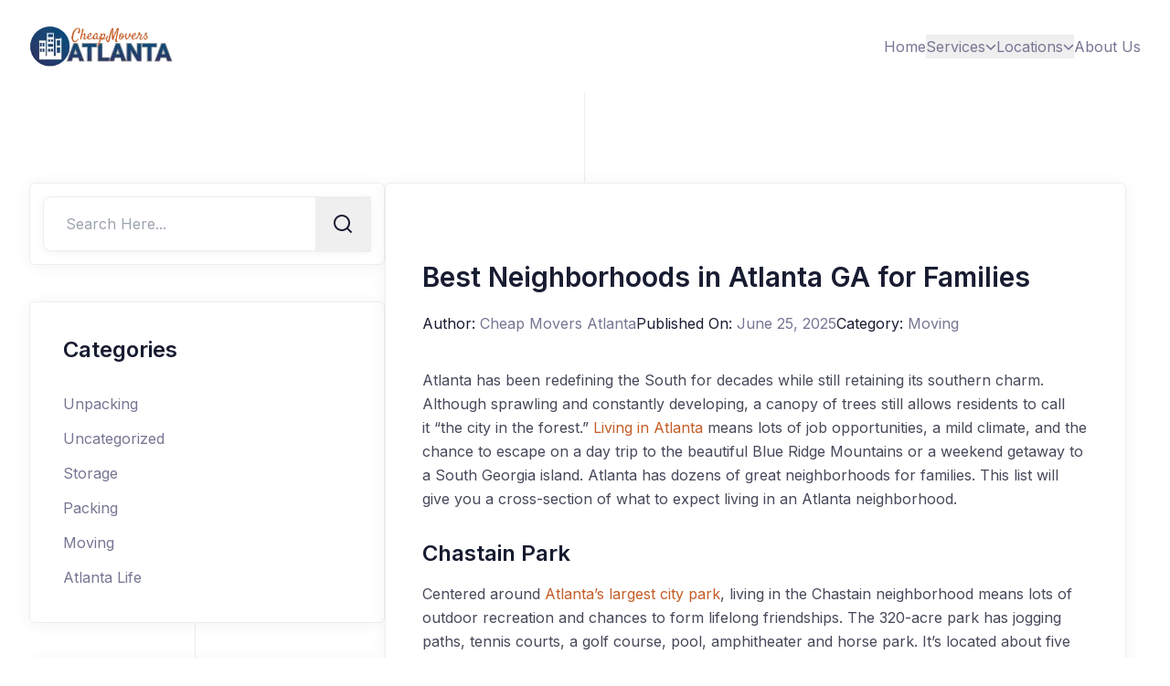

--- FILE ---
content_type: text/html; charset=utf-8
request_url: https://www.cheapmoversatlanta.com/blog/best-neighborhoods-atlanta-ga-families
body_size: 39723
content:
<!DOCTYPE html><html lang="en"><head><meta charSet="utf-8"/><meta name="viewport" content="width=device-width, initial-scale=1"/><link rel="stylesheet" href="/_next/static/css/77718bb06b63f383.css" data-precedence="next"/><link rel="stylesheet" href="/_next/static/css/6277047e57df2fa4.css" data-precedence="next"/><link rel="preload" as="script" fetchPriority="low" href="/_next/static/chunks/webpack-5ba498ded5af0d12.js"/><script src="/_next/static/chunks/02013d83-1da18d37d334e802.js" async=""></script><script src="/_next/static/chunks/7200-9d24a613c7a43d89.js" async=""></script><script src="/_next/static/chunks/main-app-cc83b222ed3e8b55.js" async=""></script><script src="/_next/static/chunks/849-75b211fc5083633f.js" async=""></script><script src="/_next/static/chunks/8168-5541834b1d1b28b2.js" async=""></script><script src="/_next/static/chunks/6020-88eca8a49356984c.js" async=""></script><script src="/_next/static/chunks/2073-1ee34242afc0faa5.js" async=""></script><script src="/_next/static/chunks/3608-8da70f668ffc38c0.js" async=""></script><script src="/_next/static/chunks/app/(tenant)/sites/%5Bdomain%5D/layout-05ed98cb248f54f7.js" async=""></script><script src="/_next/static/chunks/app/(tenant)/sites/%5Bdomain%5D/blog/%5Bslug%5D/page-ca34e6ebcf8f60b6.js" async=""></script><meta name="next-size-adjust" content=""/><title>Best Neighborhoods in Atlanta GA for Families | Cheap Movers Atlanta</title><meta name="description" content="Atlanta has been redefining the South for decades while still retaining its southern charm. Although sprawling and constantly developing, a canopy of trees still allows residents to call it &quot;the city in..."/><meta property="og:title" content="Best Neighborhoods in Atlanta GA for Families | Cheap Movers Atlanta"/><meta property="og:description" content="Atlanta has been redefining the South for decades while still retaining its southern charm. Although sprawling and constantly developing, a canopy of trees still allows residents to call it &quot;the city in..."/><meta property="og:url" content="https://cheapmoversatlanta.com"/><meta property="og:site_name" content="Cheap Movers Atlanta"/><meta property="og:image" content="https://cheapmoversatlanta.com/api/media/file/best-atlanta-neighborhoods-families.jpg"/><meta property="og:image:width" content="1200"/><meta property="og:image:height" content="630"/><meta property="og:image:alt" content="Best Neighborhoods in Atlanta GA for Families | Cheap Movers Atlanta"/><meta property="og:type" content="website"/><meta name="twitter:card" content="summary_large_image"/><meta name="twitter:title" content="Best Neighborhoods in Atlanta GA for Families | Cheap Movers Atlanta"/><meta name="twitter:description" content="Atlanta has been redefining the South for decades while still retaining its southern charm. Although sprawling and constantly developing, a canopy of trees still allows residents to call it &quot;the city in..."/><meta name="twitter:image" content="https://cheapmoversatlanta.com/api/media/file/best-atlanta-neighborhoods-families.jpg"/><link rel="shortcut icon" href="/api/media/file/cheapmoversatlanta-favicon.png"/><link rel="icon" href="/api/media/file/cheapmoversatlanta-favicon.png"/><link rel="apple-touch-icon" href="/api/media/file/cheapmoversatlanta-favicon.png"/><script src="/_next/static/chunks/polyfills-42372ed130431b0a.js" noModule=""></script></head><body class="dark:bg-black __className_b9c7ce"><div hidden=""><!--$--><!--/$--></div><script>!function(){try{var d=document.documentElement,c=d.classList;c.remove('light','dark');var e=localStorage.getItem('theme');if(e){c.add(e|| '')}else{c.add('light');}if(e==='light'||e==='dark'||!e)d.style.colorScheme=e||'light'}catch(t){}}();</script><div class="fixed left-0 top-0 -z-20 flex h-full w-full items-center justify-around"><span class="flex h-full w-[1px] animate-line1 bg-stroke dark:bg-strokedark"></span><span class="flex h-full w-[1px] animate-line2 bg-stroke dark:bg-strokedark"></span><span class="flex h-full w-[1px] animate-line3 bg-stroke dark:bg-strokedark"></span></div><header class="fixed left-0 top-0 z-99999 w-full bg-white py-7 dark:bg-black "><div class="relative mx-auto max-w-c-1390 items-center justify-between px-4 md:px-8 xl:flex 2xl:px-0"><div class="flex w-full items-center justify-between xl:w-1/4"><a href="/"><img alt="Cheap Movers Atlanta logo" loading="lazy" width="180" height="45" decoding="async" data-nimg="1" class="hidden h-[35px] w-auto dark:block xl:h-[45px]" style="color:transparent" srcSet="/_next/image?url=%2Fapi%2Fmedia%2Ffile%2Fcheapmoversatlanta-logo.png&amp;w=256&amp;q=75 1x, /_next/image?url=%2Fapi%2Fmedia%2Ffile%2Fcheapmoversatlanta-logo.png&amp;w=384&amp;q=75 2x" src="/_next/image?url=%2Fapi%2Fmedia%2Ffile%2Fcheapmoversatlanta-logo.png&amp;w=384&amp;q=75"/><img alt="logo" loading="lazy" width="180" height="45" decoding="async" data-nimg="1" class="h-[35px] w-auto dark:hidden xl:h-[45px]" style="color:transparent" srcSet="/_next/image?url=%2Fapi%2Fmedia%2Ffile%2Fcheapmoversatlanta-logo.png&amp;w=256&amp;q=75 1x, /_next/image?url=%2Fapi%2Fmedia%2Ffile%2Fcheapmoversatlanta-logo.png&amp;w=384&amp;q=75 2x" src="/_next/image?url=%2Fapi%2Fmedia%2Ffile%2Fcheapmoversatlanta-logo.png&amp;w=384&amp;q=75"/></a><button aria-label="hamburger Toggler" class="block xl:hidden"><span class="relative block h-5.5 w-5.5 cursor-pointer"><span class="absolute right-0 block h-full w-full"><span class="relative left-0 top-0 my-1 block h-0.5 rounded-sm bg-black delay-[0] duration-200 ease-in-out dark:bg-white !w-full delay-300"></span><span class="relative left-0 top-0 my-1 block h-0.5 rounded-sm bg-black delay-150 duration-200 ease-in-out dark:bg-white delay-400 !w-full"></span><span class="relative left-0 top-0 my-1 block h-0.5 rounded-sm bg-black delay-200 duration-200 ease-in-out dark:bg-white !w-full delay-500"></span></span><span class="du-block absolute right-0 h-full w-full rotate-45"><span class="absolute left-2.5 top-0 block h-full w-0.5 rounded-sm bg-black delay-300 duration-200 ease-in-out dark:bg-white !h-0 delay-[0]"></span><span class="delay-400 absolute left-0 top-2.5 block h-0.5 w-full rounded-sm bg-black duration-200 ease-in-out dark:bg-white !h-0 delay-200"></span></span></span></button></div><div class="invisible h-0 w-full items-center justify-between xl:visible xl:flex xl:h-auto xl:w-full false"><nav class="xl:flex xl:w-full xl:justify-end"><ul class="flex flex-col gap-5 xl:flex-row xl:items-center xl:gap-10"><li class=""><a target="_self" class="hover:text-primary" href="/">Home</a></li><li class="group relative"><button class="flex cursor-pointer items-center justify-between gap-3 hover:text-primary">Services<span><svg class="h-3 w-3 cursor-pointer fill-waterloo group-hover:fill-primary" xmlns="http://www.w3.org/2000/svg" viewBox="0 0 512 512"><path d="M233.4 406.6c12.5 12.5 32.8 12.5 45.3 0l192-192c12.5-12.5 12.5-32.8 0-45.3s-32.8-12.5-45.3 0L256 338.7 86.6 169.4c-12.5-12.5-32.8-12.5-45.3 0s-12.5 32.8 0 45.3l192 192z"></path></svg></span></button><ul class="dropdown "><li class="hover:text-primary"><a target="_self" href="/local">Local</a></li><li class="hover:text-primary"><a target="_self" href="/long-distance">Long Distance</a></li><li class="hover:text-primary"><a target="_self" href="/residential-moving-services">Residential Moving Services</a></li><li class="hover:text-primary"><a target="_self" href="/office-moving">Office Moving</a></li><li class="hover:text-primary"><a target="_self" href="/packing-unpacking-services">Packing/Unpacking Services</a></li><li class="hover:text-primary"><a target="_self" href="/storage">Storage</a></li></ul></li><li class="group relative"><button class="flex cursor-pointer items-center justify-between gap-3 hover:text-primary">Locations<span><svg class="h-3 w-3 cursor-pointer fill-waterloo group-hover:fill-primary" xmlns="http://www.w3.org/2000/svg" viewBox="0 0 512 512"><path d="M233.4 406.6c12.5 12.5 32.8 12.5 45.3 0l192-192c12.5-12.5 12.5-32.8 0-45.3s-32.8-12.5-45.3 0L256 338.7 86.6 169.4c-12.5-12.5-32.8-12.5-45.3 0s-12.5 32.8 0 45.3l192 192z"></path></svg></span></button><ul class="dropdown "><li class="hover:text-primary"><a target="_self" href="/atlanta">Atlanta</a></li><li class="hover:text-primary"><a target="_self" href="/alpharetta">Alpharetta</a></li><li class="hover:text-primary"><a target="_self" href="/decatur">Decatur</a></li><li class="hover:text-primary"><a target="_self" href="/lawrenceville">Lawrenceville</a></li><li class="hover:text-primary"><a target="_self" href="/marietta">Marietta</a></li></ul></li><li class=""><a target="_self" class="hover:text-primary" href="/about">About Us</a></li></ul></nav></div></div></header><div><div id="_rht_toaster" style="position:fixed;z-index:9999;top:16px;left:16px;right:16px;bottom:16px;pointer-events:none"></div></div><section class="pb-20 pt-35 lg:pb-25 lg:pt-45 xl:pb-30 xl:pt-50"><div class="mx-auto max-w-c-1390 px-4 md:px-8 2xl:px-0"><div class="flex flex-col-reverse gap-7.5 lg:flex-row xl:gap-12.5"><div class="md:w-1/2 lg:w-[32%]"><div class="animate_top mb-10 rounded-md border border-stroke bg-white p-3.5 shadow-solid-13 dark:border-strokedark dark:bg-blacksection"><form action="https://formbold.com/s/unique_form_id" method="POST"><div class="relative"><input type="text" placeholder="Search Here..." class="w-full rounded-lg border border-stroke px-6 py-4 shadow-solid-12 focus:border-primary focus:outline-none dark:border-strokedark dark:bg-black dark:shadow-none dark:focus:border-primary"/><button class="absolute right-0 top-0 p-5" aria-label="search-icon"><svg class="fill-black transition-all duration-300 hover:fill-primary dark:fill-white dark:hover:fill-primary" width="21" height="21" viewBox="0 0 21 21" fill="none" xmlns="http://www.w3.org/2000/svg"><path d="M16.031 14.617L20.314 18.899L18.899 20.314L14.617 16.031C13.0237 17.3082 11.042 18.0029 9 18C4.032 18 0 13.968 0 9C0 4.032 4.032 0 9 0C13.968 0 18 4.032 18 9C18.0029 11.042 17.3082 13.0237 16.031 14.617ZM14.025 13.875C15.2941 12.5699 16.0029 10.8204 16 9C16 5.132 12.867 2 9 2C5.132 2 2 5.132 2 9C2 12.867 5.132 16 9 16C10.8204 16.0029 12.5699 15.2941 13.875 14.025L14.025 13.875Z"></path></svg></button></div></form></div><div class="animate_top mb-10 rounded-md border border-stroke bg-white p-9 shadow-solid-13 dark:border-strokedark dark:bg-blacksection"><h4 class="mb-7.5 text-2xl font-semibold text-black dark:text-white">Categories</h4><ul><li class="mb-3 transition-all duration-300 last:mb-0 hover:text-primary"><a href="#">Unpacking</a></li><li class="mb-3 transition-all duration-300 last:mb-0 hover:text-primary"><a href="#">Uncategorized</a></li><li class="mb-3 transition-all duration-300 last:mb-0 hover:text-primary"><a href="#">Storage</a></li><li class="mb-3 transition-all duration-300 last:mb-0 hover:text-primary"><a href="#">Packing</a></li><li class="mb-3 transition-all duration-300 last:mb-0 hover:text-primary"><a href="#">Moving</a></li><li class="mb-3 transition-all duration-300 last:mb-0 hover:text-primary"><a href="#">Atlanta Life</a></li></ul></div><div class="animate_top rounded-md border border-stroke bg-white p-9 shadow-solid-13 dark:border-strokedark dark:bg-blacksection"><h4 class="mb-7.5 text-2xl font-semibold text-black dark:text-white">Related Posts</h4><div><div class="mb-7.5 flex items-center gap-4"><div class="relative h-20 w-20 flex-shrink-0 overflow-hidden rounded-md"><img alt="Appliance Movers | How to Move The Washer/Dryer &amp;amp; Refrigerator" loading="lazy" decoding="async" data-nimg="fill" class="object-cover" style="position:absolute;height:100%;width:100%;left:0;top:0;right:0;bottom:0;color:transparent" sizes="100vw" srcSet="/_next/image?url=%2Fapi%2Fmedia%2Ffile%2Fhow-to-move-household-appliances.jpg&amp;w=640&amp;q=75 640w, /_next/image?url=%2Fapi%2Fmedia%2Ffile%2Fhow-to-move-household-appliances.jpg&amp;w=750&amp;q=75 750w, /_next/image?url=%2Fapi%2Fmedia%2Ffile%2Fhow-to-move-household-appliances.jpg&amp;w=828&amp;q=75 828w, /_next/image?url=%2Fapi%2Fmedia%2Ffile%2Fhow-to-move-household-appliances.jpg&amp;w=1080&amp;q=75 1080w, /_next/image?url=%2Fapi%2Fmedia%2Ffile%2Fhow-to-move-household-appliances.jpg&amp;w=1200&amp;q=75 1200w, /_next/image?url=%2Fapi%2Fmedia%2Ffile%2Fhow-to-move-household-appliances.jpg&amp;w=1920&amp;q=75 1920w, /_next/image?url=%2Fapi%2Fmedia%2Ffile%2Fhow-to-move-household-appliances.jpg&amp;w=2048&amp;q=75 2048w, /_next/image?url=%2Fapi%2Fmedia%2Ffile%2Fhow-to-move-household-appliances.jpg&amp;w=3840&amp;q=75 3840w" src="/_next/image?url=%2Fapi%2Fmedia%2Ffile%2Fhow-to-move-household-appliances.jpg&amp;w=3840&amp;q=75"/></div><h5 class="text-md flex-1 font-medium text-black transition-all duration-300 hover:text-primary dark:text-white dark:hover:text-primary"><a href="/blog/guide-moving-household-appliances">A How-To Guide to Moving Your Household <!-- -->...</a></h5></div><div class="mb-7.5 flex items-center gap-4"><div class="relative h-20 w-20 flex-shrink-0 overflow-hidden rounded-md"><img alt="Tips for Planning a Relocation to Atlanta, GA" loading="lazy" decoding="async" data-nimg="fill" class="object-cover" style="position:absolute;height:100%;width:100%;left:0;top:0;right:0;bottom:0;color:transparent" sizes="100vw" srcSet="/_next/image?url=%2Fapi%2Fmedia%2Ffile%2Ftips-planning-relocation-atlanta.jpg&amp;w=640&amp;q=75 640w, /_next/image?url=%2Fapi%2Fmedia%2Ffile%2Ftips-planning-relocation-atlanta.jpg&amp;w=750&amp;q=75 750w, /_next/image?url=%2Fapi%2Fmedia%2Ffile%2Ftips-planning-relocation-atlanta.jpg&amp;w=828&amp;q=75 828w, /_next/image?url=%2Fapi%2Fmedia%2Ffile%2Ftips-planning-relocation-atlanta.jpg&amp;w=1080&amp;q=75 1080w, /_next/image?url=%2Fapi%2Fmedia%2Ffile%2Ftips-planning-relocation-atlanta.jpg&amp;w=1200&amp;q=75 1200w, /_next/image?url=%2Fapi%2Fmedia%2Ffile%2Ftips-planning-relocation-atlanta.jpg&amp;w=1920&amp;q=75 1920w, /_next/image?url=%2Fapi%2Fmedia%2Ffile%2Ftips-planning-relocation-atlanta.jpg&amp;w=2048&amp;q=75 2048w, /_next/image?url=%2Fapi%2Fmedia%2Ffile%2Ftips-planning-relocation-atlanta.jpg&amp;w=3840&amp;q=75 3840w" src="/_next/image?url=%2Fapi%2Fmedia%2Ffile%2Ftips-planning-relocation-atlanta.jpg&amp;w=3840&amp;q=75"/></div><h5 class="text-md flex-1 font-medium text-black transition-all duration-300 hover:text-primary dark:text-white dark:hover:text-primary"><a href="/blog/tips-planning-relocation-atlanta-ga">Tips for Planning a Relocation to Atlant<!-- -->...</a></h5></div><div class="mb-7.5 flex items-center gap-4"><div class="relative h-20 w-20 flex-shrink-0 overflow-hidden rounded-md"><img alt="Why Hire Professional Atlanta Movers | Is it Worth The Cost?" loading="lazy" decoding="async" data-nimg="fill" class="object-cover" style="position:absolute;height:100%;width:100%;left:0;top:0;right:0;bottom:0;color:transparent" sizes="100vw" srcSet="/_next/image?url=%2Fapi%2Fmedia%2Ffile%2Fbest-perks-hiring-moving-company.jpg&amp;w=640&amp;q=75 640w, /_next/image?url=%2Fapi%2Fmedia%2Ffile%2Fbest-perks-hiring-moving-company.jpg&amp;w=750&amp;q=75 750w, /_next/image?url=%2Fapi%2Fmedia%2Ffile%2Fbest-perks-hiring-moving-company.jpg&amp;w=828&amp;q=75 828w, /_next/image?url=%2Fapi%2Fmedia%2Ffile%2Fbest-perks-hiring-moving-company.jpg&amp;w=1080&amp;q=75 1080w, /_next/image?url=%2Fapi%2Fmedia%2Ffile%2Fbest-perks-hiring-moving-company.jpg&amp;w=1200&amp;q=75 1200w, /_next/image?url=%2Fapi%2Fmedia%2Ffile%2Fbest-perks-hiring-moving-company.jpg&amp;w=1920&amp;q=75 1920w, /_next/image?url=%2Fapi%2Fmedia%2Ffile%2Fbest-perks-hiring-moving-company.jpg&amp;w=2048&amp;q=75 2048w, /_next/image?url=%2Fapi%2Fmedia%2Ffile%2Fbest-perks-hiring-moving-company.jpg&amp;w=3840&amp;q=75 3840w" src="/_next/image?url=%2Fapi%2Fmedia%2Ffile%2Fbest-perks-hiring-moving-company.jpg&amp;w=3840&amp;q=75"/></div><h5 class="text-md flex-1 font-medium text-black transition-all duration-300 hover:text-primary dark:text-white dark:hover:text-primary"><a href="/blog/best-perks-hiring-professional-moving-company">Best Perks of Hiring a Professional Movi<!-- -->...</a></h5></div></div></div></div><div class="lg:w-2/3"><div class="animate_top rounded-md border border-stroke bg-white p-7.5 shadow-solid-13 dark:border-strokedark dark:bg-blacksection md:p-10"><div class="mb-10 w-full overflow-hidden "><div class="relative aspect-[97/60] w-full sm:aspect-[97/44]"><img alt="Best Neighborhoods in Atlanta GA for Families" loading="lazy" decoding="async" data-nimg="fill" class="rounded-md object-cover object-center" style="position:absolute;height:100%;width:100%;left:0;top:0;right:0;bottom:0;color:transparent" sizes="100vw" srcSet="/_next/image?url=%2Fapi%2Fmedia%2Ffile%2Fbest-atlanta-neighborhoods-families.jpg&amp;w=640&amp;q=75 640w, /_next/image?url=%2Fapi%2Fmedia%2Ffile%2Fbest-atlanta-neighborhoods-families.jpg&amp;w=750&amp;q=75 750w, /_next/image?url=%2Fapi%2Fmedia%2Ffile%2Fbest-atlanta-neighborhoods-families.jpg&amp;w=828&amp;q=75 828w, /_next/image?url=%2Fapi%2Fmedia%2Ffile%2Fbest-atlanta-neighborhoods-families.jpg&amp;w=1080&amp;q=75 1080w, /_next/image?url=%2Fapi%2Fmedia%2Ffile%2Fbest-atlanta-neighborhoods-families.jpg&amp;w=1200&amp;q=75 1200w, /_next/image?url=%2Fapi%2Fmedia%2Ffile%2Fbest-atlanta-neighborhoods-families.jpg&amp;w=1920&amp;q=75 1920w, /_next/image?url=%2Fapi%2Fmedia%2Ffile%2Fbest-atlanta-neighborhoods-families.jpg&amp;w=2048&amp;q=75 2048w, /_next/image?url=%2Fapi%2Fmedia%2Ffile%2Fbest-atlanta-neighborhoods-families.jpg&amp;w=3840&amp;q=75 3840w" src="/_next/image?url=%2Fapi%2Fmedia%2Ffile%2Fbest-atlanta-neighborhoods-families.jpg&amp;w=3840&amp;q=75"/></div></div><h2 class="mb-5 mt-11 text-3xl font-semibold text-black dark:text-white 2xl:text-sectiontitle2">Best Neighborhoods in Atlanta GA for Families</h2><ul class="mb-9 flex flex-wrap gap-5 2xl:gap-7.5"><li><span class="text-black dark:text-white">Author: </span> <!-- -->Cheap Movers Atlanta</li><li><span class="text-black dark:text-white">Published On:<!-- --> </span>June 25, 2025</li><li><span class="text-black dark:text-white">Category:<!-- --> </span>Moving</li></ul><div class="blog-details prose dark:prose-invert max-w-none"><p class="">Atlanta has been redefining the South for decades while still retaining its southern charm. Although sprawling and constantly developing, a canopy of trees still allows <!-- -->residents to call it<!-- --> “the city in the forest<!-- -->.<!-- -->” <a href="/tips-planning-relocation-atlanta-ga/">Living in Atlanta</a> means lots of job opportunities, a mild climate, and the chance to escape on a day trip to the beautiful Blue Ridge Mountains or a weekend getaway to a South Georgia island. Atlanta has dozens of great neighborhoods for families. This list will give you a cross-section of what to expect living in an Atlanta neighborhood.</p><h3>Chastain Park</h3><p class="">Centered around <a href="https://chastainpark.org/" target="_blank" rel="noopener noreferrer">Atlanta’s largest city park</a>, living in the Chastain neighborhood means lots of outdoor recreation and chances to form lifelong friendships. The 320-acre park has jogging paths, tennis courts, a golf course, pool, amphitheater and horse park. It’s located about five minutes from the Buckhead business district, and less than 10 minutes from I-285 which circles the city’s perimeter. The public schools <!-- -->here <!-- -->are some of the best in the state. The average home price is around $800,000.</p><h3>Avondale Estates</h3><p class=""><a href="https://avondaleestates.org/" target="_blank" rel="noopener noreferrer">Avondale Estates</a> is a large neighborhood with a true village feel. Named after Stratford-upon-Avon, Warwickshire, England, many of the homes were built in a Tudor-Revival style. This neighborhood made <!-- -->This Old House<!-- --> magazine’s list of “Best Old House Neighborhoods” in 2012.</p><p class="">Residents enjoy easy access to all of Atlanta’s big city activities as well as events within the neighborhood, especially around the holidays. Children can attend the DeKalb County Schools or one of two Georgia Charter schools: DeKalb School of the Arts, and the Museum School of Avondale Estates. The average home price here is just over $300,000.</p><h3>Inman Park</h3><p class="">Located near Downtown, Inman Park is Atlanta’s first suburb developed in the 1880s from land devastated by General Sherman’s army. Consequently, it’s a neighborhood with lots of character. Some of the large Victorian homes have been converted into multi-family dwellings making them a great way for young families to save money and participate in community living.</p><p class="">This friendly neighborhood has plenty of activities for families like the <a href="http://inmanparkfestival.org/" target="_blank" rel="noopener noreferrer">Inman Park Festival</a> and fairs. Children can bike to the Inman Park pool and cool off on hot Georgia days. Locally owned shops and restaurants help to create a small town feel here. The median home purchase price is $312,817.</p><h3>Druid Hills</h3><p class="">Druid Hills is an older, affluent neighborhood and is known as Atlanta’s “second suburb.” It was developed by Joel Hurt who designed Inman Park, Atlanta’s first suburb. Hurt enlisted the help <!-- -->of the same landscape architect that designed landscapes for Central Park in New York City and the <a href="http://www.biltmore.com/" target="_blank" rel="noopener noreferrer">Biltmore Mansion</a> in Asheville, N.C. Home styles include early 20th Century Victorian, Tudor, Georgian, Jacobean, and Italian Renaissance.</p><p class="">The neighborhood of about 15,000 is only five miles from downtown Atlanta. Many of the residents are employed by<a href="http://www.emory.edu/home/index.html" target="_blank" rel="noopener noreferrer"> Emory<!-- --> University</a> and the <a href="http://www.cdc.gov/" target="_blank" rel="noopener noreferrer">Center for Disease Control</a> (CDC). School children attend the Dekalb County Schools. Residents enjoy recreation at <!-- -->Fernbank<!-- --> Forest and Recreation Center. The average home price in Druid Hills is $457,500.</p><p class=""> </p><p class="">Wanting to move to one of these great Atlanta neighborhoods? If you need help from the professionals, that’s what we’re here for. Hire <a href="https://plus.google.com/+CheapMoversAtlanta">Atlanta movers</a> you can trust to move your house, apartment, or business. Looking for great 5-star reviews, these are the best <a href="/">moving companies Atlanta</a> GA has to offer! Click <a href="/">cheapmoversatlanta.com</a> or call to get started today!</p></div><div class="mt-11 flex flex-wrap gap-4 md:items-center md:justify-between md:gap-0"><ul class="flex items-center gap-6"><li><p class="text-black dark:text-white">Share On:</p></li><li><a href="#" aria-label="social link"><svg class="fill-[#D1D8E0] transition-all duration-300 hover:fill-primary" width="24" height="24" viewBox="0 0 24 24" fill="none" xmlns="http://www.w3.org/2000/svg"><g clip-path="url(#clip0_48_1499)"><path d="M14 13.5H16.5L17.5 9.5H14V7.5C14 6.47 14 5.5 16 5.5H17.5V2.14C17.174 2.097 15.943 2 14.643 2C11.928 2 10 3.657 10 6.7V9.5H7V13.5H10V22H14V13.5Z" fill=""></path></g><defs><clipPath id="clip0_48_1499"><rect width="24" height="24" fill="white"></rect></clipPath></defs></svg></a></li><li><a href="#" aria-label="social link"><svg class="fill-[#D1D8E0] transition-all duration-300 hover:fill-primary" width="24" height="24" viewBox="0 0 24 24" fill="none" xmlns="http://www.w3.org/2000/svg"><g clip-path="url(#clip0_48_1502)"><path d="M22.162 5.65593C21.3985 5.99362 20.589 6.2154 19.76 6.31393C20.6337 5.79136 21.2877 4.96894 21.6 3.99993C20.78 4.48793 19.881 4.82993 18.944 5.01493C18.3146 4.34151 17.4803 3.89489 16.5709 3.74451C15.6615 3.59413 14.7279 3.74842 13.9153 4.18338C13.1026 4.61834 12.4564 5.30961 12.0771 6.14972C11.6978 6.98983 11.6067 7.93171 11.818 8.82893C10.1551 8.74558 8.52832 8.31345 7.04328 7.56059C5.55823 6.80773 4.24812 5.75098 3.19799 4.45893C2.82628 5.09738 2.63095 5.82315 2.63199 6.56193C2.63199 8.01193 3.36999 9.29293 4.49199 10.0429C3.828 10.022 3.17862 9.84271 2.59799 9.51993V9.57193C2.59819 10.5376 2.93236 11.4735 3.54384 12.221C4.15532 12.9684 5.00647 13.4814 5.95299 13.6729C5.33661 13.84 4.6903 13.8646 4.06299 13.7449C4.32986 14.5762 4.85 15.3031 5.55058 15.824C6.25117 16.345 7.09712 16.6337 7.96999 16.6499C7.10247 17.3313 6.10917 17.8349 5.04687 18.1321C3.98458 18.4293 2.87412 18.5142 1.77899 18.3819C3.69069 19.6114 5.91609 20.2641 8.18899 20.2619C15.882 20.2619 20.089 13.8889 20.089 8.36193C20.089 8.18193 20.084 7.99993 20.076 7.82193C20.8949 7.2301 21.6016 6.49695 22.163 5.65693L22.162 5.65593Z" fill=""></path></g><defs><clipPath id="clip0_48_1502"><rect width="24" height="24" fill="white"></rect></clipPath></defs></svg></a></li><li><a href="#" aria-label="social link"><svg class="fill-[#D1D8E0] transition-all duration-300 hover:fill-primary" width="24" height="24" viewBox="0 0 24 24" fill="none" xmlns="http://www.w3.org/2000/svg"><g clip-path="url(#clip0_48_1505)"><path d="M6.94 5.00002C6.93974 5.53046 6.72877 6.03906 6.35351 6.41394C5.97825 6.78883 5.46944 6.99929 4.939 6.99902C4.40857 6.99876 3.89997 6.78779 3.52508 6.41253C3.1502 6.03727 2.93974 5.52846 2.94 4.99802C2.94027 4.46759 3.15124 3.95899 3.5265 3.5841C3.90176 3.20922 4.41057 2.99876 4.941 2.99902C5.47144 2.99929 5.98004 3.21026 6.35492 3.58552C6.72981 3.96078 6.94027 4.46959 6.94 5.00002ZM7 8.48002H3V21H7V8.48002ZM13.32 8.48002H9.34V21H13.28V14.43C13.28 10.77 18.05 10.43 18.05 14.43V21H22V13.07C22 6.90002 14.94 7.13002 13.28 10.16L13.32 8.48002Z" fill=""></path></g><defs><clipPath id="clip0_48_1505"><rect width="24" height="24" fill="white"></rect></clipPath></defs></svg></a></li><li><a href="#" aria-label="social link"><svg class="fill-[#D1D8E0] transition-all duration-300 hover:fill-primary" width="24" height="24" viewBox="0 0 24 24" xmlns="http://www.w3.org/2000/svg"><g clip-path="url(#clip0_48_1508)"><path d="M7.443 5.3501C8.082 5.3501 8.673 5.4001 9.213 5.5481C9.70301 5.63814 10.1708 5.82293 10.59 6.0921C10.984 6.3391 11.279 6.6861 11.475 7.1311C11.672 7.5761 11.77 8.1211 11.77 8.7141C11.77 9.4071 11.623 10.0001 11.279 10.4451C10.984 10.8911 10.492 11.2861 9.902 11.5831C10.738 11.8311 11.377 12.2761 11.77 12.8691C12.164 13.4631 12.41 14.2051 12.41 15.0461C12.41 15.7391 12.262 16.3321 12.016 16.8271C11.77 17.3221 11.377 17.7671 10.934 18.0641C10.4528 18.3825 9.92084 18.6165 9.361 18.7561C8.771 18.9051 8.181 19.0041 7.591 19.0041H1V5.3501H7.443ZM7.049 10.8901C7.59 10.8901 8.033 10.7421 8.377 10.4951C8.721 10.2481 8.869 9.8021 8.869 9.2581C8.869 8.9611 8.819 8.6641 8.721 8.4671C8.623 8.2691 8.475 8.1201 8.279 7.9721C8.082 7.8731 7.885 7.7741 7.639 7.7251C7.393 7.6751 7.148 7.6751 6.852 7.6751H4V10.8911H7.05L7.049 10.8901ZM7.197 16.7281C7.492 16.7281 7.787 16.6781 8.033 16.6291C8.28138 16.5819 8.51628 16.4805 8.721 16.3321C8.92139 16.1873 9.08903 16.002 9.213 15.7881C9.311 15.5411 9.41 15.2441 9.41 14.8981C9.41 14.2051 9.213 13.7101 8.82 13.3641C8.426 13.0671 7.885 12.9191 7.246 12.9191H4V16.7291H7.197V16.7281ZM16.689 16.6781C17.082 17.0741 17.672 17.2721 18.459 17.2721C19 17.2721 19.492 17.1241 19.885 16.8771C20.279 16.5801 20.525 16.2831 20.623 15.9861H23.033C22.639 17.1731 22.049 18.0141 21.263 18.5581C20.475 19.0531 19.541 19.3501 18.41 19.3501C17.6864 19.3523 16.9688 19.2179 16.295 18.9541C15.6887 18.7266 15.148 18.3529 14.721 17.8661C14.2643 17.4107 13.9267 16.8498 13.738 16.2331C13.492 15.5901 13.393 14.8981 13.393 14.1061C13.393 13.3641 13.492 12.6721 13.738 12.0281C13.9745 11.4082 14.3245 10.8378 14.77 10.3461C15.213 9.9011 15.754 9.5061 16.344 9.2581C17.0007 8.99416 17.7022 8.85969 18.41 8.8621C19.246 8.8621 19.984 9.0111 20.623 9.3571C21.263 9.7031 21.754 10.0991 22.148 10.6931C22.5499 11.2636 22.8494 11.8998 23.033 12.5731C23.131 13.2651 23.18 13.9581 23.131 14.7491H16C16 15.5411 16.295 16.2831 16.689 16.6791V16.6781ZM19.787 11.4841C19.443 11.1381 18.902 10.9401 18.262 10.9401C17.82 10.9401 17.475 11.0391 17.18 11.1871C16.885 11.3361 16.689 11.5341 16.492 11.7321C16.311 11.9234 16.1912 12.1643 16.148 12.4241C16.098 12.6721 16.049 12.8691 16.049 13.0671H20.475C20.377 12.3251 20.131 11.8311 19.787 11.4841V11.4841ZM15.459 6.2901H20.967V7.6261H15.46V6.2901H15.459Z"></path></g><defs><clipPath id="clip0_48_1508"><rect width="24" height="24" fill="white"></rect></clipPath></defs></svg></a></li></ul><ul class="flex items-center gap-4"><li><p class="text-black dark:text-white">Tags:</p></li><li><span class="mr-1 inline-block"><a href="#">#<!-- -->Atlanta</a></span><span class="mr-1 inline-block"><a href="#">#<!-- -->Atlanta family-friendly neighborhoods</a></span></li></ul></div></div></div></div></div></section><!--$--><!--/$--><footer class="border-t border-stroke bg-white dark:border-strokedark dark:bg-blacksection"><div class="mx-auto max-w-c-1390 px-4 md:px-8 2xl:px-0"><div class="py-10 lg:py-8"><div class="flex flex-wrap items-center gap-4 md:gap-8 lg:justify-between lg:gap-0"><div class="animate_top md:w/2 mx-auto md:ms-0 lg:w-1/4" style="opacity:0;transform:translateY(-20px)"><a href="/" class="relative"><img alt="Cheap Movers Atlanta logo" loading="lazy" width="180" height="45" decoding="async" data-nimg="1" class="h-[35px] w-auto dark:hidden xl:h-[45px]" style="color:transparent" srcSet="/_next/image?url=%2Fapi%2Fmedia%2Ffile%2Fcheapmoversatlanta-logo.png&amp;w=256&amp;q=75 1x, /_next/image?url=%2Fapi%2Fmedia%2Ffile%2Fcheapmoversatlanta-logo.png&amp;w=384&amp;q=75 2x" src="/_next/image?url=%2Fapi%2Fmedia%2Ffile%2Fcheapmoversatlanta-logo.png&amp;w=384&amp;q=75"/><img alt="Cheap Movers Atlanta logo" loading="lazy" width="180" height="45" decoding="async" data-nimg="1" class="hidden h-[35px] w-auto dark:block xl:h-[45px]" style="color:transparent" srcSet="/_next/image?url=%2Fapi%2Fmedia%2Ffile%2Fcheapmoversatlanta-logo.png&amp;w=256&amp;q=75 1x, /_next/image?url=%2Fapi%2Fmedia%2Ffile%2Fcheapmoversatlanta-logo.png&amp;w=384&amp;q=75 2x" src="/_next/image?url=%2Fapi%2Fmedia%2Ffile%2Fcheapmoversatlanta-logo.png&amp;w=384&amp;q=75"/></a></div><div class="flex w-full flex-col-reverse gap-4 md:flex-row md:justify-between md:gap-8 lg:w-2/3 xl:w-7/12"><div class="animate_top" style="opacity:0;transform:translateY(-20px)"><p class="text-center text-sm md:text-left md:text-base">© <!-- -->2026<!-- --> <!-- -->Cheap Movers Atlanta<!-- -->. All rights reserved.</p></div><div class="animate_top" style="opacity:0;transform:translateY(-20px)"><ul class="flex flex-col items-center gap-2 md:flex-row md:gap-8"><li><a href="/blog" class="hover:text-primary">Blog</a></li><li><a href="/contact" class="hover:text-primary">Contact</a></li><li><a href="/privacy-and-terms" class="hover:text-primary" rel="nofollow">Privacy &amp; Terms</a></li></ul></div></div></div></div></div></footer><div class="fixed bottom-8 right-8 z-[99]"></div><script src="/_next/static/chunks/webpack-5ba498ded5af0d12.js" id="_R_" async=""></script><script>(self.__next_f=self.__next_f||[]).push([0])</script><script>self.__next_f.push([1,"1:\"$Sreact.fragment\"\n2:I[33045,[],\"\"]\n3:I[36785,[],\"\"]\n6:I[55947,[],\"OutletBoundary\"]\n8:I[60769,[],\"AsyncMetadataOutlet\"]\na:I[55947,[],\"ViewportBoundary\"]\nc:I[55947,[],\"MetadataBoundary\"]\nd:\"$Sreact.suspense\"\nf:I[81975,[],\"\"]\n:HL[\"/_next/static/media/e4af272ccee01ff0-s.p.woff2\",\"font\",{\"crossOrigin\":\"\",\"type\":\"font/woff2\"}]\n:HL[\"/_next/static/css/77718bb06b63f383.css\",\"style\"]\n:HL[\"/_next/static/css/6277047e57df2fa4.css\",\"style\"]\n"])</script><script>self.__next_f.push([1,"0:{\"P\":null,\"b\":\"NBno2cQFWS6pmxQj7LLOz\",\"p\":\"\",\"c\":[\"\",\"blog\",\"best-neighborhoods-atlanta-ga-families\"],\"i\":false,\"f\":[[[\"\",{\"children\":[\"(tenant)\",{\"children\":[\"sites\",{\"children\":[[\"domain\",\"cheapmoversatlanta.com\",\"d\"],{\"children\":[\"blog\",{\"children\":[[\"slug\",\"best-neighborhoods-atlanta-ga-families\",\"d\"],{\"children\":[\"__PAGE__\",{}]}]}]},\"$undefined\",\"$undefined\",true]}]}]}],[\"\",[\"$\",\"$1\",\"c\",{\"children\":[null,[\"$\",\"$L2\",null,{\"parallelRouterKey\":\"children\",\"error\":\"$undefined\",\"errorStyles\":\"$undefined\",\"errorScripts\":\"$undefined\",\"template\":[\"$\",\"$L3\",null,{}],\"templateStyles\":\"$undefined\",\"templateScripts\":\"$undefined\",\"notFound\":[[[\"$\",\"title\",null,{\"children\":\"404: This page could not be found.\"}],[\"$\",\"div\",null,{\"style\":{\"fontFamily\":\"system-ui,\\\"Segoe UI\\\",Roboto,Helvetica,Arial,sans-serif,\\\"Apple Color Emoji\\\",\\\"Segoe UI Emoji\\\"\",\"height\":\"100vh\",\"textAlign\":\"center\",\"display\":\"flex\",\"flexDirection\":\"column\",\"alignItems\":\"center\",\"justifyContent\":\"center\"},\"children\":[\"$\",\"div\",null,{\"children\":[[\"$\",\"style\",null,{\"dangerouslySetInnerHTML\":{\"__html\":\"body{color:#000;background:#fff;margin:0}.next-error-h1{border-right:1px solid rgba(0,0,0,.3)}@media (prefers-color-scheme:dark){body{color:#fff;background:#000}.next-error-h1{border-right:1px solid rgba(255,255,255,.3)}}\"}}],[\"$\",\"h1\",null,{\"className\":\"next-error-h1\",\"style\":{\"display\":\"inline-block\",\"margin\":\"0 20px 0 0\",\"padding\":\"0 23px 0 0\",\"fontSize\":24,\"fontWeight\":500,\"verticalAlign\":\"top\",\"lineHeight\":\"49px\"},\"children\":404}],[\"$\",\"div\",null,{\"style\":{\"display\":\"inline-block\"},\"children\":[\"$\",\"h2\",null,{\"style\":{\"fontSize\":14,\"fontWeight\":400,\"lineHeight\":\"49px\",\"margin\":0},\"children\":\"This page could not be found.\"}]}]]}]}]],[]],\"forbidden\":\"$undefined\",\"unauthorized\":\"$undefined\"}]]}],{\"children\":[\"(tenant)\",[\"$\",\"$1\",\"c\",{\"children\":[null,[\"$\",\"$L2\",null,{\"parallelRouterKey\":\"children\",\"error\":\"$undefined\",\"errorStyles\":\"$undefined\",\"errorScripts\":\"$undefined\",\"template\":[\"$\",\"$L3\",null,{}],\"templateStyles\":\"$undefined\",\"templateScripts\":\"$undefined\",\"notFound\":[[[\"$\",\"title\",null,{\"children\":\"404: This page could not be found.\"}],[\"$\",\"div\",null,{\"style\":\"$0:f:0:1:1:props:children:1:props:notFound:0:1:props:style\",\"children\":[\"$\",\"div\",null,{\"children\":[[\"$\",\"style\",null,{\"dangerouslySetInnerHTML\":{\"__html\":\"body{color:#000;background:#fff;margin:0}.next-error-h1{border-right:1px solid rgba(0,0,0,.3)}@media (prefers-color-scheme:dark){body{color:#fff;background:#000}.next-error-h1{border-right:1px solid rgba(255,255,255,.3)}}\"}}],[\"$\",\"h1\",null,{\"className\":\"next-error-h1\",\"style\":\"$0:f:0:1:1:props:children:1:props:notFound:0:1:props:children:props:children:1:props:style\",\"children\":404}],[\"$\",\"div\",null,{\"style\":\"$0:f:0:1:1:props:children:1:props:notFound:0:1:props:children:props:children:2:props:style\",\"children\":[\"$\",\"h2\",null,{\"style\":\"$0:f:0:1:1:props:children:1:props:notFound:0:1:props:children:props:children:2:props:children:props:style\",\"children\":\"This page could not be found.\"}]}]]}]}]],[]],\"forbidden\":\"$undefined\",\"unauthorized\":\"$undefined\"}]]}],{\"children\":[\"sites\",[\"$\",\"$1\",\"c\",{\"children\":[null,[\"$\",\"$L2\",null,{\"parallelRouterKey\":\"children\",\"error\":\"$undefined\",\"errorStyles\":\"$undefined\",\"errorScripts\":\"$undefined\",\"template\":[\"$\",\"$L3\",null,{}],\"templateStyles\":\"$undefined\",\"templateScripts\":\"$undefined\",\"notFound\":\"$undefined\",\"forbidden\":\"$undefined\",\"unauthorized\":\"$undefined\"}]]}],{\"children\":[[\"domain\",\"cheapmoversatlanta.com\",\"d\"],[\"$\",\"$1\",\"c\",{\"children\":[[[\"$\",\"link\",\"0\",{\"rel\":\"stylesheet\",\"href\":\"/_next/static/css/77718bb06b63f383.css\",\"precedence\":\"next\",\"crossOrigin\":\"$undefined\",\"nonce\":\"$undefined\"}],[\"$\",\"link\",\"1\",{\"rel\":\"stylesheet\",\"href\":\"/_next/static/css/6277047e57df2fa4.css\",\"precedence\":\"next\",\"crossOrigin\":\"$undefined\",\"nonce\":\"$undefined\"}]],\"$L4\"]}],{\"children\":[\"blog\",[\"$\",\"$1\",\"c\",{\"children\":[null,[\"$\",\"$L2\",null,{\"parallelRouterKey\":\"children\",\"error\":\"$undefined\",\"errorStyles\":\"$undefined\",\"errorScripts\":\"$undefined\",\"template\":[\"$\",\"$L3\",null,{}],\"templateStyles\":\"$undefined\",\"templateScripts\":\"$undefined\",\"notFound\":\"$undefined\",\"forbidden\":\"$undefined\",\"unauthorized\":\"$undefined\"}]]}],{\"children\":[[\"slug\",\"best-neighborhoods-atlanta-ga-families\",\"d\"],[\"$\",\"$1\",\"c\",{\"children\":[null,[\"$\",\"$L2\",null,{\"parallelRouterKey\":\"children\",\"error\":\"$undefined\",\"errorStyles\":\"$undefined\",\"errorScripts\":\"$undefined\",\"template\":[\"$\",\"$L3\",null,{}],\"templateStyles\":\"$undefined\",\"templateScripts\":\"$undefined\",\"notFound\":\"$undefined\",\"forbidden\":\"$undefined\",\"unauthorized\":\"$undefined\"}]]}],{\"children\":[\"__PAGE__\",[\"$\",\"$1\",\"c\",{\"children\":[\"$L5\",null,[\"$\",\"$L6\",null,{\"children\":[\"$L7\",[\"$\",\"$L8\",null,{\"promise\":\"$@9\"}]]}]]}],{},null,false]},null,false]},null,false]},null,false]},null,false]},null,false]},null,false],[\"$\",\"$1\",\"h\",{\"children\":[null,[[\"$\",\"$La\",null,{\"children\":\"$Lb\"}],[\"$\",\"meta\",null,{\"name\":\"next-size-adjust\",\"content\":\"\"}]],[\"$\",\"$Lc\",null,{\"children\":[\"$\",\"div\",null,{\"hidden\":true,\"children\":[\"$\",\"$d\",null,{\"fallback\":null,\"children\":\"$Le\"}]}]}]]}],false]],\"m\":\"$undefined\",\"G\":[\"$f\",[]],\"s\":false,\"S\":false}\n"])</script><script>self.__next_f.push([1,"b:[[\"$\",\"meta\",\"0\",{\"charSet\":\"utf-8\"}],[\"$\",\"meta\",\"1\",{\"name\":\"viewport\",\"content\":\"width=device-width, initial-scale=1\"}]]\n7:null\n"])</script><script>self.__next_f.push([1,"10:I[26800,[\"849\",\"static/chunks/849-75b211fc5083633f.js\",\"8168\",\"static/chunks/8168-5541834b1d1b28b2.js\",\"6020\",\"static/chunks/6020-88eca8a49356984c.js\",\"2073\",\"static/chunks/2073-1ee34242afc0faa5.js\",\"3608\",\"static/chunks/3608-8da70f668ffc38c0.js\",\"9779\",\"static/chunks/app/(tenant)/sites/%5Bdomain%5D/layout-05ed98cb248f54f7.js\"],\"default\"]\n11:I[88850,[\"849\",\"static/chunks/849-75b211fc5083633f.js\",\"8168\",\"static/chunks/8168-5541834b1d1b28b2.js\",\"6020\",\"static/chunks/6020-88eca8a49356984c.js\",\"2073\",\"static/chunks/2073-1ee34242afc0faa5.js\",\"3608\",\"static/chunks/3608-8da70f668ffc38c0.js\",\"9779\",\"static/chunks/app/(tenant)/sites/%5Bdomain%5D/layout-05ed98cb248f54f7.js\"],\"default\"]\n"])</script><script>self.__next_f.push([1,"4:[\"$\",\"html\",null,{\"lang\":\"en\",\"suppressHydrationWarning\":true,\"children\":[\"$\",\"body\",null,{\"className\":\"dark:bg-black __className_b9c7ce\",\"children\":[\"$\",\"$L10\",null,{\"primaryColor\":\"#c55d27\",\"secondaryColor\":\"#033f70\",\"children\":[[\"$\",\"div\",null,{\"className\":\"fixed left-0 top-0 -z-20 flex h-full w-full items-center justify-around\",\"children\":[[\"$\",\"span\",null,{\"className\":\"flex h-full w-[1px] animate-line1 bg-stroke dark:bg-strokedark\"}],[\"$\",\"span\",null,{\"className\":\"flex h-full w-[1px] animate-line2 bg-stroke dark:bg-strokedark\"}],[\"$\",\"span\",null,{\"className\":\"flex h-full w-[1px] animate-line3 bg-stroke dark:bg-strokedark\"}]]}],[\"$\",\"$L11\",null,{\"tenant\":{\"id\":12,\"name\":\"Cheap Movers Atlanta\",\"slug\":\"cheapmoversatlanta\",\"domain\":\"cheapmoversatlanta.com\",\"settings\":{\"logo\":{\"id\":678,\"alt\":\"Cheap Movers Atlanta logo\",\"tenant\":{\"id\":12,\"name\":\"Cheap Movers Atlanta\",\"slug\":\"cheapmoversatlanta\",\"domain\":\"cheapmoversatlanta.com\",\"settings\":{\"logo\":678,\"favicon\":679,\"primaryColor\":\"#c55d27\",\"secondaryColor\":\"#033f70\",\"email\":\"info@cheapmoversatlanta.com\",\"phoneNumber\":\"(678) 379-1596\",\"street\":\"400 West Peachtree Street, Suite #4-647\",\"city\":\"Atlanta\",\"state\":\"GA\",\"zipCode\":\"30308\",\"leadApiUsername\":\"cheapmoversatlanta\",\"leadApiPassword\":\"JUmCbDSvdbtfFPvg4r6r\"},\"wpSite\":{\"apiUrl\":\"https://www.cheapmoversatlanta.com/wp-json/wp/v2\",\"migrationStatus\":\"completed\",\"lastMigrated\":null,\"stats\":{\"postsCount\":13,\"pagesCount\":13,\"mediaCount\":29,\"categoriesCount\":6,\"tagsCount\":10,\"commentsCount\":0,\"skipReasons\":{\"posts\":{},\"pages\":{\"skipped\":{\"count\":3,\"items\":[{\"id\":40,\"title\":\"About Us\",\"contentType\":\"pages\"},{\"id\":34,\"title\":\"Home\",\"contentType\":\"pages\"},{\"id\":9,\"title\":\"Blog\",\"contentType\":\"pages\"}]}}},\"lastError\":null}},\"updatedAt\":\"2025-06-25T17:20:28.154Z\",\"createdAt\":\"2025-06-25T17:14:52.728Z\"},\"wpId\":null,\"wpMeta\":null,\"updatedAt\":\"2025-06-25T17:15:32.930Z\",\"createdAt\":\"2025-06-25T17:15:32.921Z\",\"url\":\"/api/media/file/cheapmoversatlanta-logo.png\",\"thumbnailURL\":null,\"filename\":\"cheapmoversatlanta-logo.png\",\"mimeType\":\"image/png\",\"filesize\":9029,\"width\":250,\"height\":71,\"focalX\":50,\"focalY\":50,\"sizes\":{\"thumbnail\":{\"url\":null,\"width\":null,\"height\":null,\"mimeType\":null,\"filesize\":null,\"filename\":null},\"card\":{\"url\":null,\"width\":null,\"height\":null,\"mimeType\":null,\"filesize\":null,\"filename\":null},\"tablet\":{\"url\":null,\"width\":null,\"height\":null,\"mimeType\":null,\"filesize\":null,\"filename\":null}}},\"favicon\":{\"id\":679,\"alt\":\"Cheap Movers Atlanta favicon\",\"tenant\":\"$4:props:children:props:children:props:children:1:props:tenant:settings:logo:tenant\",\"wpId\":null,\"wpMeta\":null,\"updatedAt\":\"2025-06-25T17:15:33.081Z\",\"createdAt\":\"2025-06-25T17:15:33.075Z\",\"url\":\"/api/media/file/cheapmoversatlanta-favicon.png\",\"thumbnailURL\":null,\"filename\":\"cheapmoversatlanta-favicon.png\",\"mimeType\":\"image/png\",\"filesize\":1605,\"width\":32,\"height\":32,\"focalX\":50,\"focalY\":50,\"sizes\":{\"thumbnail\":{\"url\":null,\"width\":null,\"height\":null,\"mimeType\":null,\"filesize\":null,\"filename\":null},\"card\":{\"url\":null,\"width\":null,\"height\":null,\"mimeType\":null,\"filesize\":null,\"filename\":null},\"tablet\":{\"url\":null,\"width\":null,\"height\":null,\"mimeType\":null,\"filesize\":null,\"filename\":null}}},\"primaryColor\":\"#c55d27\",\"secondaryColor\":\"#033f70\",\"email\":\"info@cheapmoversatlanta.com\",\"phoneNumber\":\"(678) 379-1596\",\"street\":\"400 West Peachtree Street, Suite #4-647\",\"city\":\"Atlanta\",\"state\":\"GA\",\"zipCode\":\"30308\",\"leadApiUsername\":\"cheapmoversatlanta\",\"leadApiPassword\":\"JUmCbDSvdbtfFPvg4r6r\"},\"wpSite\":{\"apiUrl\":\"https://www.cheapmoversatlanta.com/wp-json/wp/v2\",\"migrationStatus\":\"completed\",\"lastMigrated\":null,\"stats\":{\"postsCount\":13,\"pagesCount\":13,\"mediaCount\":29,\"categoriesCount\":6,\"tagsCount\":10,\"commentsCount\":0,\"skipReasons\":{\"posts\":{},\"pages\":{\"skipped\":{\"count\":3,\"items\":[{\"id\":40,\"title\":\"About Us\",\"contentType\":\"pages\"},{\"id\":34,\"title\":\"Home\",\"contentType\":\"pages\"},{\"id\":9,\"title\":\"Blog\",\"contentType\":\"pages\"}]}}},\"lastError\":null}},\"updatedAt\":\"2025-06-25T17:20:28.154Z\",\"createdAt\":\"2025-06-25T17:14:52.728Z\"},\"navigationMenu\":{\"id\":10,\"name\":\"Cheap Movers Atlanta\",\"tenant\":{\"id\":12,\"name\":\"Cheap Movers Atlanta\",\"slug\":\"cheapmoversatlanta\",\"domain\":\"cheapmoversatlanta.com\",\"settings\":{\"logo\":{\"id\":678,\"alt\":\"Cheap Movers Atlanta logo\",\"tenant\":12,\"wpId\":null,\"wpMeta\":null,\"updatedAt\":\"2025-06-25T17:15:32.930Z\",\"createdAt\":\"2025-06-25T17:15:32.921Z\",\"url\":\"/api/media/file/cheapmoversatlanta-logo.png\",\"thumbnailURL\":null,\"filename\":\"cheapmoversatlanta-logo.png\",\"mimeType\":\"image/png\",\"filesize\":9029,\"width\":250,\"height\":71,\"focalX\":50,\"focalY\":50,\"sizes\":{\"thumbnail\":{\"url\":null,\"width\":null,\"height\":null,\"mimeType\":null,\"filesize\":null,\"filename\":null},\"card\":{\"url\":null,\"width\":null,\"height\":null,\"mimeType\":null,\"filesize\":null,\"filename\":null},\"tablet\":{\"url\":null,\"width\":null,\"height\":null,\"mimeType\":null,\"filesize\":null,\"filename\":null}}},\"favicon\":{\"id\":679,\"alt\":\"Cheap Movers Atlanta favicon\",\"tenant\":12,\"wpId\":null,\"wpMeta\":null,\"updatedAt\":\"2025-06-25T17:15:33.081Z\",\"createdAt\":\"2025-06-25T17:15:33.075Z\",\"url\":\"/api/media/file/cheapmoversatlanta-favicon.png\",\"thumbnailURL\":null,\"filename\":\"cheapmoversatlanta-favicon.png\",\"mimeType\":\"image/png\",\"filesize\":1605,\"width\":32,\"height\":32,\"focalX\":50,\"focalY\":50,\"sizes\":{\"thumbnail\":{\"url\":null,\"width\":null,\"height\":null,\"mimeType\":null,\"filesize\":null,\"filename\":null},\"card\":{\"url\":null,\"width\":null,\"height\":null,\"mimeType\":null,\"filesize\":null,\"filename\":null},\"tablet\":{\"url\":null,\"width\":null,\"height\":null,\"mimeType\":null,\"filesize\":null,\"filename\":null}}},\"primaryColor\":\"#c55d27\",\"secondaryColor\":\"#033f70\",\"email\":\"info@cheapmoversatlanta.com\",\"phoneNumber\":\"(678) 379-1596\",\"street\":\"400 West Peachtree Street, Suite #4-647\",\"city\":\"Atlanta\",\"state\":\"GA\",\"zipCode\":\"30308\",\"leadApiUsername\":\"cheapmoversatlanta\",\"leadApiPassword\":\"JUmCbDSvdbtfFPvg4r6r\"},\"wpSite\":{\"apiUrl\":\"https://www.cheapmoversatlanta.com/wp-json/wp/v2\",\"migrationStatus\":\"completed\",\"lastMigrated\":null,\"stats\":{\"postsCount\":13,\"pagesCount\":13,\"mediaCount\":29,\"categoriesCount\":6,\"tagsCount\":10,\"commentsCount\":0,\"skipReasons\":{\"posts\":{},\"pages\":{\"skipped\":{\"count\":3,\"items\":[{\"id\":40,\"title\":\"About Us\",\"contentType\":\"pages\"},{\"id\":34,\"title\":\"Home\",\"contentType\":\"pages\"},{\"id\":9,\"title\":\"Blog\",\"contentType\":\"pages\"}]}}},\"lastError\":null}},\"updatedAt\":\"2025-06-25T17:20:28.154Z\",\"createdAt\":\"2025-06-25T17:14:52.728Z\"},\"items\":[{\"id\":\"685c311eeda7ca227e60665a\",\"type\":\"custom\",\"page\":null,\"customLabel\":null,\"url\":\"/\",\"label\":\"Home\",\"newTab\":false,\"children\":[]},{\"id\":\"685c3127eda7ca227e60665c\",\"type\":\"custom\",\"page\":null,\"customLabel\":null,\"url\":\"#\",\"label\":\"Services\",\"newTab\":false,\"children\":[{\"id\":\"685c312eeda7ca227e60665d\",\"type\":\"page\",\"page\":{\"id\":182,\"title\":\"Atlanta's Local Choice\",\"pageType\":\"dynamic\",\"slug\":\"local\",\"status\":\"published\",\"tenant\":{\"id\":12,\"name\":\"Cheap Movers Atlanta\",\"slug\":\"cheapmoversatlanta\",\"domain\":\"cheapmoversatlanta.com\",\"settings\":{\"logo\":678,\"favicon\":679,\"primaryColor\":\"#c55d27\",\"secondaryColor\":\"#033f70\",\"email\":\"info@cheapmoversatlanta.com\",\"phoneNumber\":\"(678) 379-1596\",\"street\":\"400 West Peachtree Street, Suite #4-647\",\"city\":\"Atlanta\",\"state\":\"GA\",\"zipCode\":\"30308\",\"leadApiUsername\":\"cheapmoversatlanta\",\"leadApiPassword\":\"JUmCbDSvdbtfFPvg4r6r\"},\"wpSite\":{\"apiUrl\":\"https://www.cheapmoversatlanta.com/wp-json/wp/v2\",\"migrationStatus\":\"completed\",\"lastMigrated\":null,\"stats\":{\"postsCount\":13,\"pagesCount\":13,\"mediaCount\":29,\"categoriesCount\":6,\"tagsCount\":10,\"commentsCount\":0,\"skipReasons\":{\"posts\":{},\"pages\":{\"skipped\":{\"count\":3,\"items\":[{\"id\":40,\"title\":\"About Us\",\"contentType\":\"pages\"},{\"id\":34,\"title\":\"Home\",\"contentType\":\"pages\"},{\"id\":9,\"title\":\"Blog\",\"contentType\":\"pages\"}]}}},\"lastError\":null}},\"updatedAt\":\"2025-06-25T17:20:28.154Z\",\"createdAt\":\"2025-06-25T17:14:52.728Z\"},\"wpId\":47,\"parent\":null,\"content\":{\"root\":{\"type\":\"root\",\"format\":\"\",\"indent\":0,\"version\":1,\"children\":[{\"type\":\"paragraph\",\"format\":\"\",\"indent\":0,\"version\":1,\"children\":[{\"mode\":\"normal\",\"text\":\"Make your local move fast and efficient by choosing the best local moving company in Atlanta. Cheap Movers Atlanta is your #1 source for finding reliable, hourly moving help in the greater Atlanta area. We think you’ll be pleasantly surprised by both the affordability of our rates and the quality of our services.\",\"type\":\"text\",\"style\":\"\",\"detail\":0,\"format\":0,\"version\":1}],\"direction\":\"ltr\"},{\"type\":\"paragraph\",\"format\":\"\",\"indent\":0,\"version\":1,\"children\":[{\"mode\":\"normal\",\"text\":\"A move within the same building or across town might feel just as overwhelming as a long distance move. After all, you still must pack up your entire home and get everything you own to a new location. Hiring industry experts to assist can reduce the burden and stress of moving. Our team offers the same amount of preparation and care to local moves as we do to long distance moves. If you hire us for a full-service move, we take the time to properly wrap and pack your things with attention, to prevent damage during transport. For all moves, we use the proper equipment and loading techniques to ensure the truck is properly loaded and your items make it in one piece. You can feel at ease with our professionals here to tackle the challenges of your move.\",\"type\":\"text\",\"style\":\"\",\"detail\":0,\"format\":0,\"version\":1}],\"direction\":\"ltr\"},{\"tag\":\"h2\",\"type\":\"heading\",\"format\":\"\",\"indent\":0,\"version\":1,\"children\":[{\"mode\":\"normal\",\"text\":\"Benefits Of Hiring Our Professionals\",\"type\":\"text\",\"style\":\"\",\"detail\":0,\"format\":0,\"version\":1}],\"direction\":\"ltr\"},{\"type\":\"paragraph\",\"format\":\"\",\"indent\":0,\"version\":1,\"children\":[{\"mode\":\"normal\",\"text\":\"You can be confident tha\",\"type\":\"text\",\"style\":\"\",\"detail\":0,\"format\":0,\"version\":1},{\"mode\":\"normal\",\"text\":\"t \",\"type\":\"text\",\"style\":\"\",\"detail\":0,\"format\":0,\"version\":1},{\"mode\":\"normal\",\"text\":\"hiring \",\"type\":\"text\",\"style\":\"\",\"detail\":0,\"format\":0,\"version\":1},{\"mode\":\"normal\",\"text\":\"our\",\"type\":\"text\",\"style\":\"\",\"detail\":0,\"format\":0,\"version\":1},{\"mode\":\"normal\",\"text\":\" moving specialist\",\"type\":\"text\",\"style\":\"\",\"detail\":0,\"format\":0,\"version\":1},{\"mode\":\"normal\",\"text\":\"s\",\"type\":\"text\",\"style\":\"\",\"detail\":0,\"format\":0,\"version\":1},{\"mode\":\"normal\",\"text\":\" make\",\"type\":\"text\",\"style\":\"\",\"detail\":0,\"format\":0,\"version\":1},{\"mode\":\"normal\",\"text\":\"s\",\"type\":\"text\",\"style\":\"\",\"detail\":0,\"format\":0,\"version\":1},{\"mode\":\"normal\",\"text\":\" your life easier. There are many challenges that come with local moves such as \",\"type\":\"text\",\"style\":\"\",\"detail\":0,\"format\":0,\"version\":1},{\"type\":\"link\",\"fields\":{\"rel\":\"\",\"url\":\"https://www.cheapmoversatlanta.com/packing-unpacking-services/\",\"newTab\":false,\"linkType\":\"custom\"},\"format\":\"\",\"version\":1,\"children\":[{\"mode\":\"normal\",\"text\":\"packing\",\"type\":\"text\",\"style\":\"\",\"detail\":0,\"format\":0,\"version\":1}],\"direction\":\"ltr\"},{\"mode\":\"normal\",\"text\":\", loading the moving trucks, transporting items safely, meeting deadlines, and unloading moving vehicles. You need to have \",\"type\":\"text\",\"style\":\"\",\"detail\":0,\"format\":0,\"version\":1},{\"type\":\"link\",\"fields\":{\"rel\":\"\",\"url\":\"https://www.cheapmoversatlanta.com/best-perks-hiring-professional-moving-company/\",\"newTab\":false,\"linkType\":\"custom\"},\"format\":\"\",\"version\":1,\"children\":[{\"mode\":\"normal\",\"text\":\"professionals\",\"type\":\"text\",\"style\":\"\",\"detail\":0,\"format\":0,\"version\":1}],\"direction\":\"ltr\"},{\"mode\":\"normal\",\"text\":\" who can move your heaviest items carefully so that no one gets hurt and no items get damaged. Highly-skilled professionals with the right equipment and tools can make sure that every move goes the way it should. Our \",\"type\":\"text\",\"style\":\"\",\"detail\":0,\"format\":0,\"version\":1},{\"type\":\"link\",\"fields\":{\"rel\":\"\",\"url\":\"https://plus.google.com/+CheapMoversAtlanta\",\"newTab\":false,\"linkType\":\"custom\"},\"format\":\"\",\"version\":1,\"children\":[{\"mode\":\"normal\",\"text\":\"moving company\",\"type\":\"text\",\"style\":\"\",\"detail\":0,\"format\":0,\"version\":1}],\"direction\":\"ltr\"},{\"mode\":\"normal\",\"text\":\" offers reliable services and friendly professionals ready to assist you with your local move.\",\"type\":\"text\",\"style\":\"\",\"detail\":0,\"format\":0,\"version\":1}],\"direction\":\"ltr\"},{\"type\":\"paragraph\",\"format\":\"\",\"indent\":0,\"version\":1,\"children\":[{\"mode\":\"normal\",\"text\":\"If you decide to choose our company (\",\"type\":\"text\",\"style\":\"\",\"detail\":0,\"format\":0,\"version\":1},{\"type\":\"link\",\"fields\":{\"rel\":\"\",\"url\":\"https://www.cheapmoversatlanta.com/\",\"newTab\":false,\"linkType\":\"custom\"},\"format\":\"\",\"version\":1,\"children\":[{\"mode\":\"normal\",\"text\":\"cheapmoversatlanta.com\",\"type\":\"text\",\"style\":\"\",\"detail\":0,\"format\":0,\"version\":1}],\"direction\":\"ltr\"},{\"mode\":\"normal\",\"text\":\") for your local moving needs, you can be sure that we are licensed and insured. All your items will be safe when you choose us to handle your move. We offer quality services and will make sure that your moves \",\"type\":\"text\",\"style\":\"\",\"detail\":0,\"format\":0,\"version\":1},{\"mode\":\"normal\",\"text\":\"goes\",\"type\":\"text\",\"style\":\"\",\"detail\":0,\"format\":0,\"version\":1},{\"mode\":\"normal\",\"text\":\" as planned\",\"type\":\"text\",\"style\":\"\",\"detail\":0,\"format\":0,\"version\":1},{\"mode\":\"normal\",\"text\":\":\",\"type\":\"text\",\"style\":\"\",\"detail\":0,\"format\":0,\"version\":1}],\"direction\":\"ltr\"},{\"tag\":\"ul\",\"type\":\"list\",\"start\":1,\"format\":\"\",\"indent\":0,\"version\":1,\"children\":[{\"type\":\"listitem\",\"value\":1,\"format\":\"\",\"indent\":0,\"version\":1,\"children\":[{\"type\":\"link\",\"fields\":{\"rel\":\"\",\"url\":\"https://www.cheapmoversatlanta.com/packing-unpacking-services/\",\"newTab\":false,\"linkType\":\"custom\"},\"format\":\"\",\"version\":1,\"children\":[{\"mode\":\"normal\",\"text\":\"Packing and crating\",\"type\":\"text\",\"style\":\"\",\"detail\":0,\"format\":0,\"version\":1}],\"direction\":\"ltr\"}],\"direction\":\"ltr\"},{\"type\":\"listitem\",\"value\":1,\"format\":\"\",\"indent\":0,\"version\":1,\"children\":[{\"type\":\"link\",\"fields\":{\"rel\":\"\",\"url\":\"https://www.cheapmoversatlanta.com/packing-unpacking-services/\",\"newTab\":false,\"linkType\":\"custom\"},\"format\":\"\",\"version\":1,\"children\":[{\"mode\":\"normal\",\"text\":\"Unpacking\",\"type\":\"text\",\"style\":\"\",\"detail\":0,\"format\":0,\"version\":1}],\"direction\":\"ltr\"}],\"direction\":\"ltr\"},{\"type\":\"listitem\",\"value\":1,\"format\":\"\",\"indent\":0,\"version\":1,\"children\":[{\"mode\":\"normal\",\"text\":\"Loading moving truck\",\"type\":\"text\",\"style\":\"\",\"detail\":0,\"format\":0,\"version\":1}],\"direction\":\"ltr\"},{\"type\":\"listitem\",\"value\":1,\"format\":\"\",\"indent\":0,\"version\":1,\"children\":[{\"mode\":\"normal\",\"text\":\"Unloading items\",\"type\":\"text\",\"style\":\"\",\"detail\":0,\"format\":0,\"version\":1}],\"direction\":\"ltr\"},{\"type\":\"listitem\",\"value\":1,\"format\":\"\",\"indent\":0,\"version\":1,\"children\":[{\"mode\":\"normal\",\"text\":\"Moving supplies\",\"type\":\"text\",\"style\":\"\",\"detail\":0,\"format\":0,\"version\":1}],\"direction\":\"ltr\"},{\"type\":\"listitem\",\"value\":1,\"format\":\"\",\"indent\":0,\"version\":1,\"children\":[{\"mode\":\"normal\",\"text\":\"Delivery of furniture, pianos and other bulky items\",\"type\":\"text\",\"style\":\"\",\"detail\":0,\"format\":0,\"version\":1}],\"direction\":\"ltr\"},{\"type\":\"listitem\",\"value\":1,\"format\":\"\",\"indent\":0,\"version\":1,\"children\":[{\"type\":\"link\",\"fields\":{\"rel\":\"\",\"url\":\"https://www.cheapmoversatlanta.com/storage/\",\"newTab\":false,\"linkType\":\"custom\"},\"format\":\"\",\"version\":1,\"children\":[{\"mode\":\"normal\",\"text\":\"Storage services\",\"type\":\"text\",\"style\":\"\",\"detail\":0,\"format\":0,\"version\":1}],\"direction\":\"ltr\"}],\"direction\":\"ltr\"},{\"type\":\"listitem\",\"value\":1,\"format\":\"\",\"indent\":0,\"version\":1,\"children\":[{\"mode\":\"normal\",\"text\":\"Clean moving truck and blankets included in every move\",\"type\":\"text\",\"style\":\"\",\"detail\":0,\"format\":0,\"version\":1}],\"direction\":\"ltr\"}],\"listType\":\"bullet\",\"direction\":\"ltr\"},{\"type\":\"paragraph\",\"format\":\"\",\"indent\":0,\"version\":1,\"children\":[{\"mode\":\"normal\",\"text\":\"Hire the best \",\"type\":\"text\",\"style\":\"\",\"detail\":0,\"format\":0,\"version\":1},{\"type\":\"link\",\"fields\":{\"rel\":\"\",\"url\":\"https://www.cheapmoversatlanta.com/\",\"newTab\":false,\"linkType\":\"custom\"},\"format\":\"\",\"version\":1,\"children\":[{\"mode\":\"normal\",\"text\":\"movers Atlanta\",\"type\":\"text\",\"style\":\"\",\"detail\":0,\"format\":0,\"version\":1}],\"direction\":\"ltr\"},{\"mode\":\"normal\",\"text\":\" has to offer and make the easiest move of your life! Get started today.\",\"type\":\"text\",\"style\":\"\",\"detail\":0,\"format\":0,\"version\":1}],\"direction\":\"ltr\"},{\"tag\":\"h2\",\"type\":\"heading\",\"format\":\"\",\"indent\":0,\"version\":1,\"children\":[{\"mode\":\"normal\",\"text\":\"Schedule Your Move\",\"type\":\"text\",\"style\":\"\",\"detail\":0,\"format\":0,\"version\":1}],\"direction\":\"ltr\"},{\"type\":\"paragraph\",\"format\":\"\",\"indent\":0,\"version\":1,\"children\":[{\"mode\":\"normal\",\"text\":\"Make your upcoming move easier!\",\"type\":\"text\",\"style\":\"\",\"detail\":0,\"format\":0,\"version\":1},{\"mode\":\"normal\",\"text\":\" You can relax while professionals handle the packing, loading, unloading, and unpacking. It is important to find a good company that will do what it takes to make certain that you are completely happy. If you decide to hire our moving company, you can be sure that we will handle your large or small move with \",\"type\":\"text\",\"style\":\"\",\"detail\":0,\"format\":0,\"version\":1},{\"mode\":\"normal\",\"text\":\"professionalism and utmost attentiveness.\",\"type\":\"text\",\"style\":\"\",\"detail\":0,\"format\":0,\"version\":1},{\"mode\":\"normal\",\"text\":\" When you turn to us, you can be happy that you have expert movers ready to quickly transport your items to their new location. A fast move, great customer service, and a safe transit process can all come together when you pick us to be your local moving company. \",\"type\":\"text\",\"style\":\"\",\"detail\":0,\"format\":0,\"version\":1},{\"mode\":\"normal\",\"text\":\"To request your free moving quote, please call us today or contact us using the form provided.\",\"type\":\"text\",\"style\":\"\",\"detail\":0,\"format\":0,\"version\":1}],\"direction\":\"ltr\"}],\"direction\":\"ltr\"},\"version\":1},\"featuredImage\":{\"id\":707,\"alt\":\"\",\"tenant\":12,\"wpId\":568,\"wpMeta\":null,\"updatedAt\":\"2025-06-25T17:15:48.434Z\",\"createdAt\":\"2025-06-25T17:15:48.190Z\",\"url\":\"/api/media/file/atlanta-ga-scaled.jpg\",\"thumbnailURL\":\"/api/media/file/atlanta-ga-scaled-400x300.jpg\",\"filename\":\"atlanta-ga-scaled.jpg\",\"mimeType\":\"image/jpeg\",\"filesize\":688359,\"width\":2560,\"height\":1696,\"focalX\":50,\"focalY\":50,\"sizes\":{\"thumbnail\":{\"url\":\"/api/media/file/atlanta-ga-scaled-400x300.jpg\",\"width\":400,\"height\":300,\"mimeType\":\"image/jpeg\",\"filesize\":29011,\"filename\":\"atlanta-ga-scaled-400x300.jpg\"},\"card\":{\"url\":\"/api/media/file/atlanta-ga-scaled-768x1024.jpg\",\"width\":768,\"height\":1024,\"mimeType\":\"image/jpeg\",\"filesize\":152663,\"filename\":\"atlanta-ga-scaled-768x1024.jpg\"},\"tablet\":{\"url\":\"/api/media/file/atlanta-ga-scaled-1024x678.jpg\",\"width\":1024,\"height\":678,\"mimeType\":\"image/jpeg\",\"filesize\":143978,\"filename\":\"atlanta-ga-scaled-1024x678.jpg\"}}},\"meta\":{\"title\":\"Local Movers Atlanta, GA | Cheap Rates Home, Apartment, \u0026amp; Office Moves\",\"description\":\"Cheap Movers Atlanta helps you find low, hourly rates on local moving services. Whether moving your home or office, we help make your moving process better.\",\"keywords\":null},\"wpMeta\":{\"originalCreatedAt\":\"2020-11-03T09:42:08\",\"originalModifiedAt\":\"2020-12-07T09:58:14\"},\"updatedAt\":\"2025-06-25T17:15:49.343Z\",\"createdAt\":\"2025-06-25T17:15:49.338Z\",\"layout\":[]},\"customLabel\":\"Local\",\"url\":\"\",\"label\":\"\",\"newTab\":false},{\"id\":\"685c313aeda7ca227e60665e\",\"type\":\"page\",\"page\":{\"id\":181,\"title\":\"Atlanta's Best Long Distance Moving Company\",\"pageType\":\"dynamic\",\"slug\":\"long-distance\",\"status\":\"published\",\"tenant\":\"$4:props:children:props:children:props:children:1:props:navigationMenu:items:1:children:0:page:tenant\",\"wpId\":55,\"parent\":null,\"content\":{\"root\":{\"type\":\"root\",\"format\":\"\",\"indent\":0,\"version\":1,\"children\":[{\"type\":\"paragraph\",\"format\":\"\",\"indent\":0,\"version\":1,\"children\":[{\"mode\":\"normal\",\"text\":\"In addition to providing the greater Atlanta metropolitan area with affordable, reliable moving services, we are also proud to offer nationwide moving! Our moving partners are certified, licensed \u0026 insured to legally perform interstate moves. Plus, they have years of experience and thousands of miles of moving under their belts, so you can trust that your belongings are in expert hands. Whether you’re moving into or out of the ATL, our movers are ready to make your out of state move easy!\",\"type\":\"text\",\"style\":\"\",\"detail\":0,\"format\":0,\"version\":1}],\"direction\":\"ltr\"},{\"tag\":\"h2\",\"type\":\"heading\",\"format\":\"\",\"indent\":0,\"version\":1,\"children\":[{\"mode\":\"normal\",\"text\":\"Tips For Tackling An Interstate Move\",\"type\":\"text\",\"style\":\"\",\"detail\":0,\"format\":0,\"version\":1}],\"direction\":\"ltr\"},{\"type\":\"paragraph\",\"format\":\"\",\"indent\":0,\"version\":1,\"children\":[{\"mode\":\"normal\",\"text\":\"Any move is challenging, but a long\",\"type\":\"text\",\"style\":\"\",\"detail\":0,\"format\":0,\"version\":1},{\"mode\":\"normal\",\"text\":\"–\",\"type\":\"text\",\"style\":\"\",\"detail\":0,\"format\":0,\"version\":1},{\"mode\":\"normal\",\"text\":\"distance move is \",\"type\":\"text\",\"style\":\"\",\"detail\":0,\"format\":0,\"version\":1},{\"mode\":\"normal\",\"text\":\"definitely in\",\"type\":\"text\",\"style\":\"\",\"detail\":0,\"format\":0,\"version\":1},{\"mode\":\"normal\",\"text\":\" another category. If you are about to move to a new state, here are some things to keep in mind when planning your move.\",\"type\":\"text\",\"style\":\"\",\"detail\":0,\"format\":0,\"version\":1}],\"direction\":\"ltr\"},{\"tag\":\"h3\",\"type\":\"heading\",\"format\":\"\",\"indent\":0,\"version\":1,\"children\":[{\"mode\":\"normal\",\"text\":\"1. Get Started Early\",\"type\":\"text\",\"style\":\"\",\"detail\":0,\"format\":0,\"version\":1}],\"direction\":\"ltr\"},{\"type\":\"paragraph\",\"format\":\"\",\"indent\":0,\"version\":1,\"children\":[{\"mode\":\"normal\",\"text\":\"Planning an out of state move is more complicated and involved than just moving down the street. Most professional movers recommend getting at least a couple months’ head start on the process. This will ensure you get the best rates on moving and will keep the stress at bay.\",\"type\":\"text\",\"style\":\"\",\"detail\":0,\"format\":0,\"version\":1}],\"direction\":\"ltr\"},{\"tag\":\"h3\",\"type\":\"heading\",\"format\":\"\",\"indent\":0,\"version\":1,\"children\":[{\"mode\":\"normal\",\"text\":\"2. Compare Rates From Multiple Companies\",\"type\":\"text\",\"style\":\"\",\"detail\":0,\"format\":0,\"version\":1}],\"direction\":\"ltr\"},{\"type\":\"paragraph\",\"format\":\"\",\"indent\":0,\"version\":1,\"children\":[{\"mode\":\"normal\",\"text\":\"We always recommend that our customers compare rates from multiple \",\"type\":\"text\",\"style\":\"\",\"detail\":0,\"format\":0,\"version\":1},{\"type\":\"link\",\"fields\":{\"rel\":\"\",\"url\":\"https://www.cheapmoversatlanta.com/\",\"newTab\":false,\"linkType\":\"custom\"},\"format\":\"\",\"version\":1,\"children\":[{\"mode\":\"normal\",\"text\":\"movers in Atlanta\",\"type\":\"text\",\"style\":\"\",\"detail\":0,\"format\":0,\"version\":1}],\"direction\":\"ltr\"},{\"mode\":\"normal\",\"text\":\" to ensure they get the lowest price on their move. You can start using the form above to quickly compare rates from some of Atlanta’s best interstate movers. Once you narrow down the field, make sure to schedule an in-home estimate with 2-3 of the companies. By law, movers are required to provide this no obligation estimate to interested customers located within a 50-mile radius of their business. During the in-home estimate, a moving company representative will come to your home and review its contents. This enables them to give a more accurate estimate of your final \",\"type\":\"text\",\"style\":\"\",\"detail\":0,\"format\":0,\"version\":1},{\"type\":\"link\",\"fields\":{\"rel\":\"\",\"url\":\"https://www.cheapmoversatlanta.com/much-cost-move-across-country/\",\"newTab\":false,\"linkType\":\"custom\"},\"format\":\"\",\"version\":1,\"children\":[{\"mode\":\"normal\",\"text\":\"long distance moving cost\",\"type\":\"text\",\"style\":\"\",\"detail\":0,\"format\":0,\"version\":1}],\"direction\":\"ltr\"},{\"mode\":\"normal\",\"text\":\".\",\"type\":\"text\",\"style\":\"\",\"detail\":0,\"format\":0,\"version\":1}],\"direction\":\"ltr\"},{\"tag\":\"h3\",\"type\":\"heading\",\"format\":\"\",\"indent\":0,\"version\":1,\"children\":[{\"mode\":\"normal\",\"text\":\"3. Save On Boxes \u0026 Packing Materials\",\"type\":\"text\",\"style\":\"\",\"detail\":0,\"format\":0,\"version\":1}],\"direction\":\"ltr\"},{\"type\":\"paragraph\",\"format\":\"\",\"indent\":0,\"version\":1,\"children\":[{\"mode\":\"normal\",\"text\":\"Most people don’t consider the cost of packing supplies when budgeting for their move. Boxes, tape, packing paper, and more can quickly add up. Save money on your move by finding recycled boxes and using t-shirts, towels, and other items you already own to cushion your breakables instead of using packing paper. Not only will you be moving green, you’ll probably save hundreds of dollars on your move!\",\"type\":\"text\",\"style\":\"\",\"detail\":0,\"format\":0,\"version\":1}],\"direction\":\"ltr\"},{\"tag\":\"h3\",\"type\":\"heading\",\"format\":\"\",\"indent\":0,\"version\":1,\"children\":[{\"mode\":\"normal\",\"text\":\"4. Purge Before Packing\",\"type\":\"text\",\"style\":\"\",\"detail\":0,\"format\":0,\"version\":1}],\"direction\":\"ltr\"},{\"type\":\"paragraph\",\"format\":\"\",\"indent\":0,\"version\":1,\"children\":[{\"mode\":\"normal\",\"text\":\"The cost of a long-distance move is primarily based upon the weight and length of the shipment. If you’ve been living in your current home for a while, chances are, you’ve probably accumulated a few extra things you no longer want or need. Reduce the cost of your move by selling or donating these items before moving day. You’ll be glad you have less stuff when you go to unpack and organize your new home.\",\"type\":\"text\",\"style\":\"\",\"detail\":0,\"format\":0,\"version\":1}],\"direction\":\"ltr\"},{\"tag\":\"h3\",\"type\":\"heading\",\"format\":\"\",\"indent\":0,\"version\":1,\"children\":[{\"mode\":\"normal\",\"text\":\"5. Change Your Address\",\"type\":\"text\",\"style\":\"\",\"detail\":0,\"format\":0,\"version\":1}],\"direction\":\"ltr\"},{\"type\":\"paragraph\",\"format\":\"\",\"indent\":0,\"version\":1,\"children\":[{\"mode\":\"normal\",\"text\":\"Make sure you notify banks, schools, credit cards, and anyone else who needs to know that you’re moving. You’ll also want to file a change of address form through the US Postal Service in advance of your move, so your mail gets forwarded to your new home address. Now’s also the time to plan \",\"type\":\"text\",\"style\":\"\",\"detail\":0,\"format\":0,\"version\":1},{\"mode\":\"normal\",\"text\":\"stopping\",\"type\":\"text\",\"style\":\"\",\"detail\":0,\"format\":0,\"version\":1},{\"mode\":\"normal\",\"text\":\", starting, or transferring your utility services (gas, electric, water, cable).\",\"type\":\"text\",\"style\":\"\",\"detail\":0,\"format\":0,\"version\":1}],\"direction\":\"ltr\"},{\"tag\":\"h2\",\"type\":\"heading\",\"format\":\"\",\"indent\":0,\"version\":1,\"children\":[{\"mode\":\"normal\",\"text\":\"Get A Free Quote Today\",\"type\":\"text\",\"style\":\"\",\"detail\":0,\"format\":0,\"version\":1}],\"direction\":\"ltr\"},{\"type\":\"paragraph\",\"format\":\"\",\"indent\":0,\"version\":1,\"children\":[{\"mode\":\"normal\",\"text\":\"With some planning, moving across the country doesn’t have to be as daunting as it sounds. Hire \",\"type\":\"text\",\"style\":\"\",\"detail\":0,\"format\":0,\"version\":1},{\"type\":\"link\",\"fields\":{\"rel\":\"\",\"url\":\"https://plus.google.com/+CheapMoversAtlanta\",\"newTab\":false,\"linkType\":\"custom\"},\"format\":\"\",\"version\":1,\"children\":[{\"mode\":\"normal\",\"text\":\"moving companies\",\"type\":\"text\",\"style\":\"\",\"detail\":0,\"format\":0,\"version\":1}],\"direction\":\"ltr\"},{\"mode\":\"normal\",\"text\":\" early, during the off-season if possible, to secure the lowest rate for your move. With professionals by your side, you are sure to have a better moving experience!\",\"type\":\"text\",\"style\":\"\",\"detail\":0,\"format\":0,\"version\":1},{\"mode\":\"normal\",\"text\":\" Call us now (\",\"type\":\"text\",\"style\":\"\",\"detail\":0,\"format\":0,\"version\":1},{\"type\":\"link\",\"fields\":{\"rel\":\"\",\"url\":\"https://www.cheapmoversatlanta.com/\",\"newTab\":false,\"linkType\":\"custom\"},\"format\":\"\",\"version\":1,\"children\":[{\"mode\":\"normal\",\"text\":\"cheapmoversatlanta.com\",\"type\":\"text\",\"style\":\"\",\"detail\":0,\"format\":0,\"version\":1}],\"direction\":\"ltr\"},{\"mode\":\"normal\",\"text\":\") to schedule a free in-home moving estimate!\",\"type\":\"text\",\"style\":\"\",\"detail\":0,\"format\":0,\"version\":1}],\"direction\":\"ltr\"}],\"direction\":\"ltr\"},\"version\":1},\"featuredImage\":\"$4:props:children:props:children:props:children:1:props:navigationMenu:items:1:children:0:page:featuredImage\",\"meta\":{\"title\":\"Long Distance Movers Atlanta | Cheap Cross Country Moving Companies\",\"description\":\"Find the best licensed, interstate movers in Atlanta at cheap rates. Get a free quote today for your upcoming long distance move.\",\"keywords\":null},\"wpMeta\":{\"originalCreatedAt\":\"2020-11-04T09:36:42\",\"originalModifiedAt\":\"2020-12-07T10:01:12\"},\"updatedAt\":\"2025-06-25T17:15:49.278Z\",\"createdAt\":\"2025-06-25T17:15:49.277Z\",\"layout\":[]},\"customLabel\":\"Long Distance\",\"url\":\"\",\"label\":\"\",\"newTab\":false},{\"id\":\"685c3145eda7ca227e60665f\",\"type\":\"page\",\"page\":{\"id\":180,\"title\":\"Atlanta's Trustworthy Movers\",\"pageType\":\"dynamic\",\"slug\":\"residential-moving-services\",\"status\":\"published\",\"tenant\":\"$4:props:children:props:children:props:children:1:props:navigationMenu:items:1:children:0:page:tenant\",\"wpId\":57,\"parent\":null,\"content\":{\"root\":{\"type\":\"root\",\"format\":\"\",\"indent\":0,\"version\":1,\"children\":[{\"type\":\"paragraph\",\"format\":\"\",\"indent\":0,\"version\":1,\"children\":[{\"mode\":\"normal\",\"text\":\"If you are thinking about moving to a new home, you must think about how to pack and take your belongings with you. As you glance around your home at all the memorabilia and items you have collected over the years, you may feel like you don’t know where to start with the packing process. Thankfully, help is just a phone call away! Not only can Cheap Movers Atlanta help you with packing your precious cargo, but we have the best equipment, tools, and moving supplies to make sure that your move goes as planned. We want to take the guesswork out of the moving process by providing you with reliable moving quotes and top-notch services you can trust.\",\"type\":\"text\",\"style\":\"\",\"detail\":0,\"format\":0,\"version\":1}],\"direction\":\"ltr\"},{\"tag\":\"h2\",\"type\":\"heading\",\"format\":\"\",\"indent\":0,\"version\":1,\"children\":[{\"mode\":\"normal\",\"text\":\"Help With Your Moving Needs\",\"type\":\"text\",\"style\":\"\",\"detail\":0,\"format\":0,\"version\":1}],\"direction\":\"ltr\"},{\"type\":\"paragraph\",\"format\":\"\",\"indent\":0,\"version\":1,\"children\":[{\"mode\":\"normal\",\"text\":\"If you’re not up to a DIY move, i\",\"type\":\"text\",\"style\":\"\",\"detail\":0,\"format\":0,\"version\":1},{\"mode\":\"normal\",\"text\":\"t is important to hire professionals to tackle all your moving needs. \",\"type\":\"text\",\"style\":\"\",\"detail\":0,\"format\":0,\"version\":1},{\"mode\":\"normal\",\"text\":\"After all, y\",\"type\":\"text\",\"style\":\"\",\"detail\":0,\"format\":0,\"version\":1},{\"mode\":\"normal\",\"text\":\"ou do not want to trust just anyone with the items from your home. All your most cherished and loved collectibles should be \",\"type\":\"text\",\"style\":\"\",\"detail\":0,\"format\":0,\"version\":1},{\"type\":\"link\",\"fields\":{\"rel\":\"\",\"url\":\"https://www.cheapmoversatlanta.com/packing-unpacking-services/\",\"newTab\":false,\"linkType\":\"custom\"},\"format\":\"\",\"version\":1,\"children\":[{\"mode\":\"normal\",\"text\":\"packed properly\",\"type\":\"text\",\"style\":\"\",\"detail\":0,\"format\":0,\"version\":1}],\"direction\":\"ltr\"},{\"mode\":\"normal\",\"text\":\" and moved with care\",\"type\":\"text\",\"style\":\"\",\"detail\":0,\"format\":0,\"version\":1},{\"mode\":\"normal\",\"text\":\" by someone who knows what they are doing\",\"type\":\"text\",\"style\":\"\",\"detail\":0,\"format\":0,\"version\":1},{\"mode\":\"normal\",\"text\":\". You can feel at ease when you hire us to take care of every step of the moving process for you\",\"type\":\"text\",\"style\":\"\",\"detail\":0,\"format\":0,\"version\":1},{\"mode\":\"normal\",\"text\":\", because our movers are licensed, insured, and trained professionals\",\"type\":\"text\",\"style\":\"\",\"detail\":0,\"format\":0,\"version\":1},{\"mode\":\"normal\",\"text\":\". We are here to assist you with everything from \",\"type\":\"text\",\"style\":\"\",\"detail\":0,\"format\":0,\"version\":1},{\"type\":\"link\",\"fields\":{\"rel\":\"\",\"url\":\"https://www.cheapmoversatlanta.com/pack-move-just-three-days/\",\"newTab\":false,\"linkType\":\"custom\"},\"format\":\"\",\"version\":1,\"children\":[{\"mode\":\"normal\",\"text\":\"packing the boxes\",\"type\":\"text\",\"style\":\"\",\"detail\":0,\"format\":0,\"version\":1}],\"direction\":\"ltr\"},{\"mode\":\"normal\",\"text\":\" just right to making sure that they are safely loaded into moving vehicles and transported to your new home.\",\"type\":\"text\",\"style\":\"\",\"detail\":0,\"format\":0,\"version\":1}],\"direction\":\"ltr\"},{\"type\":\"paragraph\",\"format\":\"\",\"indent\":0,\"version\":1,\"children\":[{\"mode\":\"normal\",\"text\":\"Our team tackles moves of all sizes. So, w\",\"type\":\"text\",\"style\":\"\",\"detail\":0,\"format\":0,\"version\":1},{\"mode\":\"normal\",\"text\":\"hether you are looking for help with an apartment or condo move, or you are moving into a new house, we can help. Whether you are downsizing or upsizing, our team will do what it takes to move you quickly and easily.\",\"type\":\"text\",\"style\":\"\",\"detail\":0,\"format\":0,\"version\":1}],\"direction\":\"ltr\"},{\"tag\":\"h3\",\"type\":\"heading\",\"format\":\"\",\"indent\":0,\"version\":1,\"children\":[{\"mode\":\"normal\",\"text\":\"Apartment Moves\",\"type\":\"text\",\"style\":\"\",\"detail\":0,\"format\":0,\"version\":1}],\"direction\":\"ltr\"},{\"type\":\"paragraph\",\"format\":\"\",\"indent\":0,\"version\":1,\"children\":[{\"mode\":\"normal\",\"text\":\"Whether you’re moving into your first apartment or you’re upgrading from an apartment to your first home, our expert \",\"type\":\"text\",\"style\":\"\",\"detail\":0,\"format\":0,\"version\":1},{\"type\":\"link\",\"fields\":{\"rel\":\"\",\"url\":\"https://www.cheapmoversatlanta.com/\",\"newTab\":false,\"linkType\":\"custom\"},\"format\":\"\",\"version\":1,\"children\":[{\"mode\":\"normal\",\"text\":\"Atlanta apartment movers\",\"type\":\"text\",\"style\":\"\",\"detail\":0,\"format\":0,\"version\":1}],\"direction\":\"ltr\"},{\"mode\":\"normal\",\"text\":\" can make the transition quick and comfortable. Even a third story apartment is no match for our \",\"type\":\"text\",\"style\":\"\",\"detail\":0,\"format\":0,\"version\":1},{\"mode\":\"normal\",\"text\":\"fast feet and strong arms.\",\"type\":\"text\",\"style\":\"\",\"detail\":0,\"format\":0,\"version\":1}],\"direction\":\"ltr\"},{\"tag\":\"h3\",\"type\":\"heading\",\"format\":\"\",\"indent\":0,\"version\":1,\"children\":[{\"mode\":\"normal\",\"text\":\"Condo Moves\",\"type\":\"text\",\"style\":\"\",\"detail\":0,\"format\":0,\"version\":1}],\"direction\":\"ltr\"},{\"type\":\"paragraph\",\"format\":\"\",\"indent\":0,\"version\":1,\"children\":[{\"mode\":\"normal\",\"text\":\"We’ve helped hundreds of condo owners just like you find the affordable moving help they need to move into or out of their condominium. Whether home is a high-rise condo in Buckhead or a smaller building in a quaint corner of Little Five Points, we’ll make sure your condo relocation is painless and easy.\",\"type\":\"text\",\"style\":\"\",\"detail\":0,\"format\":0,\"version\":1}],\"direction\":\"ltr\"},{\"tag\":\"h3\",\"type\":\"heading\",\"format\":\"\",\"indent\":0,\"version\":1,\"children\":[{\"mode\":\"normal\",\"text\":\"House Moves\",\"type\":\"text\",\"style\":\"\",\"detail\":0,\"format\":0,\"version\":1}],\"direction\":\"ltr\"},{\"type\":\"paragraph\",\"format\":\"\",\"indent\":0,\"version\":1,\"children\":[{\"mode\":\"normal\",\"text\":\"Whether your house is a small bungalow or a sprawling mansion in a gated community, our moving team can pull off your relocation with ease. Trust us to show up with the right equipment and a great attitude to get the job done!\",\"type\":\"text\",\"style\":\"\",\"detail\":0,\"format\":0,\"version\":1}],\"direction\":\"ltr\"},{\"tag\":\"h2\",\"type\":\"heading\",\"format\":\"\",\"indent\":0,\"version\":1,\"children\":[{\"mode\":\"normal\",\"text\":\"Quality Moves You Can Count On\",\"type\":\"text\",\"style\":\"\",\"detail\":0,\"format\":0,\"version\":1}],\"direction\":\"ltr\"},{\"type\":\"paragraph\",\"format\":\"\",\"indent\":0,\"version\":1,\"children\":[{\"mode\":\"normal\",\"text\":\"Residential moves should be done professionally so that nothing gets damaged. You can count on us for full service moves. We do everything from the packing to the loading and unpacking. It \",\"type\":\"text\",\"style\":\"\",\"detail\":0,\"format\":0,\"version\":1},{\"mode\":\"normal\",\"text\":\"is\",\"type\":\"text\",\"style\":\"\",\"detail\":0,\"format\":0,\"version\":1},{\"mode\":\"normal\",\"text\":\" our goal to make sure that you are completely satisfied with our moving services. You can choose us for hourly services if you just need help with moving certain items in your home. \",\"type\":\"text\",\"style\":\"\",\"detail\":0,\"format\":0,\"version\":1},{\"mode\":\"normal\",\"text\":\"Or, we\",\"type\":\"text\",\"style\":\"\",\"detail\":0,\"format\":0,\"version\":1},{\"mode\":\"normal\",\"text\":\" are happy to assist you with local or \",\"type\":\"text\",\"style\":\"\",\"detail\":0,\"format\":0,\"version\":1},{\"mode\":\"normal\",\"text\":\"long distance\",\"type\":\"text\",\"style\":\"\",\"detail\":0,\"format\":0,\"version\":1},{\"mode\":\"normal\",\"text\":\" moves. Whether you need packing and wrapping done or just need someone to help you move the heavy items, we are ready to help you. \",\"type\":\"text\",\"style\":\"\",\"detail\":0,\"format\":0,\"version\":1},{\"mode\":\"normal\",\"text\":\"To get started with your \",\"type\":\"text\",\"style\":\"\",\"detail\":0,\"format\":0,\"version\":1},{\"type\":\"link\",\"fields\":{\"rel\":\"\",\"url\":\"https://plus.google.com/+CheapMoversAtlanta\",\"newTab\":false,\"linkType\":\"custom\"},\"format\":\"\",\"version\":1,\"children\":[{\"mode\":\"normal\",\"text\":\"Cheap Movers\",\"type\":\"text\",\"style\":\"\",\"detail\":0,\"format\":0,\"version\":1}],\"direction\":\"ltr\"},{\"mode\":\"normal\",\"text\":\" experience, call us today or request a free quote using the online (\",\"type\":\"text\",\"style\":\"\",\"detail\":0,\"format\":0,\"version\":1},{\"type\":\"link\",\"fields\":{\"rel\":\"\",\"url\":\"https://www.cheapmoversatlanta.com/\",\"newTab\":false,\"linkType\":\"custom\"},\"format\":\"\",\"version\":1,\"children\":[{\"mode\":\"normal\",\"text\":\"cheapmoversatlanta.com\",\"type\":\"text\",\"style\":\"\",\"detail\":0,\"format\":0,\"version\":1}],\"direction\":\"ltr\"},{\"mode\":\"normal\",\"text\":\") form!\",\"type\":\"text\",\"style\":\"\",\"detail\":0,\"format\":0,\"version\":1}],\"direction\":\"ltr\"}],\"direction\":\"ltr\"},\"version\":1},\"featuredImage\":\"$4:props:children:props:children:props:children:1:props:navigationMenu:items:1:children:0:page:featuredImage\",\"meta\":{\"title\":\"Cheap Residential Movers Atlanta | Home, Condo \u0026amp; Apartment Moves\",\"description\":\"Find dependable local movers for your upcoming residential move. With Cheap Movers Atlanta, we’ll have you relocated to your new home in no time!\",\"keywords\":null},\"wpMeta\":{\"originalCreatedAt\":\"2020-11-04T09:37:35\",\"originalModifiedAt\":\"2020-12-07T10:18:29\"},\"updatedAt\":\"2025-06-25T17:15:49.216Z\",\"createdAt\":\"2025-06-25T17:15:49.212Z\",\"layout\":[]},\"customLabel\":\"Residential Moving Services\",\"url\":\"\",\"label\":\"\",\"newTab\":false},{\"id\":\"685c3159eda7ca227e606660\",\"type\":\"page\",\"page\":{\"id\":179,\"title\":\"Atlanta Office Movers\",\"pageType\":\"dynamic\",\"slug\":\"office-moving\",\"status\":\"published\",\"tenant\":\"$4:props:children:props:children:props:children:1:props:navigationMenu:items:1:children:0:page:tenant\",\"wpId\":59,\"parent\":null,\"content\":{\"root\":{\"type\":\"root\",\"format\":\"\",\"indent\":0,\"version\":1,\"children\":[{\"type\":\"paragraph\",\"format\":\"\",\"indent\":0,\"version\":1,\"children\":[{\"mode\":\"normal\",\"text\":\"If you’re in charge of coordinating your company’s upcoming relocation, you may be facing it with loads of dread and anxiety. Trying to corral all your co-workers and get everyone on board for the change of scenery is no easy feat, nor is ensuring everything gets properly packed up and moved to the new address. Thankfully, an office move is not something you have to tackle on your lonesome. With Cheap Movers Atlanta, you can work with some of the most experienced office movers in Atlanta to get your business moved in record time. Now you can look like the office hero, without having to do all the heavy lifting yourself!\",\"type\":\"text\",\"style\":\"\",\"detail\":0,\"format\":0,\"version\":1}],\"direction\":\"ltr\"},{\"tag\":\"h2\",\"type\":\"heading\",\"format\":\"\",\"indent\":0,\"version\":1,\"children\":[{\"mode\":\"normal\",\"text\":\"The Commercial Relocation Process\",\"type\":\"text\",\"style\":\"\",\"detail\":0,\"format\":0,\"version\":1}],\"direction\":\"ltr\"},{\"type\":\"paragraph\",\"format\":\"\",\"indent\":0,\"version\":1,\"children\":[{\"mode\":\"normal\",\"text\":\"Start \",\"type\":\"text\",\"style\":\"\",\"detail\":0,\"format\":0,\"version\":1},{\"type\":\"link\",\"fields\":{\"rel\":\"\",\"url\":\"https://www.cheapmoversatlanta.com/top-five-apps-design-office-furniture-floor-plan/\",\"newTab\":false,\"linkType\":\"custom\"},\"format\":\"\",\"version\":1,\"children\":[{\"mode\":\"normal\",\"text\":\"planning your office move\",\"type\":\"text\",\"style\":\"\",\"detail\":0,\"format\":0,\"version\":1}],\"direction\":\"ltr\"},{\"mode\":\"normal\",\"text\":\" by picking the phone and giving us a call! We’ll connect you with an office relocation specialist who can make the moving process a breeze. Most moves come with a moving coordinator who works out all the scheduling details and logistics of your move to make sure things go off without a hitch. Before we even schedule a move date, we’ll send an estimator to your office to walkthrough the location and discuss any specific needs you have. \",\"type\":\"text\",\"style\":\"\",\"detail\":0,\"format\":0,\"version\":1},{\"mode\":\"normal\",\"text\":\"Based on this walkthrough and your requested services, your mover provides you with the most accurate estimate of total moving costs possible.\",\"type\":\"text\",\"style\":\"\",\"detail\":0,\"format\":0,\"version\":1}],\"direction\":\"ltr\"},{\"type\":\"paragraph\",\"format\":\"\",\"indent\":0,\"version\":1,\"children\":[{\"mode\":\"normal\",\"text\":\"Before the move commences, we’ll make sure packing supplies are dropped off to your building the week of the move along with instructions for your whole team. On moving day, we’ll swoop in and finish the packing, then set to work taking down cubicles, \",\"type\":\"text\",\"style\":\"\",\"detail\":0,\"format\":0,\"version\":1},{\"mode\":\"normal\",\"text\":\"loading up the office furniture, and closing all the boxes. Our goal is to have your office relocation finished as quickly as possible, so you can get back to running your business fast!\",\"type\":\"text\",\"style\":\"\",\"detail\":0,\"format\":0,\"version\":1}],\"direction\":\"ltr\"},{\"tag\":\"h2\",\"type\":\"heading\",\"format\":\"\",\"indent\":0,\"version\":1,\"children\":[{\"mode\":\"normal\",\"text\":\"Business Moving Services\",\"type\":\"text\",\"style\":\"\",\"detail\":0,\"format\":0,\"version\":1}],\"direction\":\"ltr\"},{\"type\":\"paragraph\",\"format\":\"\",\"indent\":0,\"version\":1,\"children\":[{\"mode\":\"normal\",\"text\":\"At \",\"type\":\"text\",\"style\":\"\",\"detail\":0,\"format\":0,\"version\":1},{\"type\":\"link\",\"fields\":{\"rel\":\"\",\"url\":\"https://plus.google.com/+CheapMoversAtlanta\",\"newTab\":false,\"linkType\":\"custom\"},\"format\":\"\",\"version\":1,\"children\":[{\"mode\":\"normal\",\"text\":\"Cheap Movers Atlanta\",\"type\":\"text\",\"style\":\"\",\"detail\":0,\"format\":0,\"version\":1}],\"direction\":\"ltr\"},{\"mode\":\"normal\",\"text\":\", find the professional help you need to handle your office move. Our moving partners offer the following moving services:\",\"type\":\"text\",\"style\":\"\",\"detail\":0,\"format\":0,\"version\":1}],\"direction\":\"ltr\"},{\"tag\":\"ul\",\"type\":\"list\",\"start\":1,\"format\":\"\",\"indent\":0,\"version\":1,\"children\":[{\"type\":\"listitem\",\"value\":1,\"format\":\"\",\"indent\":0,\"version\":1,\"children\":[{\"mode\":\"normal\",\"text\":\"Office moves: No matter how small or large your office, moving all the files, furniture, and equipment to a new location might seem daunting. Cheap Movers Atlanta can pair you with movers with the know-how and equipment to get the job done fast.\",\"type\":\"text\",\"style\":\"\",\"detail\":0,\"format\":0,\"version\":1},{\"mode\":\"normal\",\"text\":\" \",\"type\":\"text\",\"style\":\"\",\"detail\":0,\"format\":0,\"version\":1}],\"direction\":\"ltr\"},{\"type\":\"listitem\",\"value\":1,\"format\":\"\",\"indent\":0,\"version\":1,\"children\":[{\"mode\":\"normal\",\"text\":\"Corporate relocation: People are your company’s most important asset. So, ensuring they have a seamless transition when transferring them to a new location is essential. We work hard to make the moving process as easy as possible for you and your employees.\",\"type\":\"text\",\"style\":\"\",\"detail\":0,\"format\":0,\"version\":1},{\"mode\":\"normal\",\"text\":\" \",\"type\":\"text\",\"style\":\"\",\"detail\":0,\"format\":0,\"version\":1}],\"direction\":\"ltr\"},{\"type\":\"listitem\",\"value\":1,\"format\":\"\",\"indent\":0,\"version\":1,\"children\":[{\"mode\":\"normal\",\"text\":\"Equipment moving: Have bulky equipment that you need moved to a new location? Trust our team to get it there with our equipment moving services!\",\"type\":\"text\",\"style\":\"\",\"detail\":0,\"format\":0,\"version\":1}],\"direction\":\"ltr\"}],\"listType\":\"bullet\",\"direction\":\"ltr\"},{\"type\":\"paragraph\",\"format\":\"\",\"indent\":0,\"version\":1,\"children\":[{\"mode\":\"normal\",\"text\":\"Contact us at: \",\"type\":\"text\",\"style\":\"\",\"detail\":0,\"format\":0,\"version\":1},{\"type\":\"link\",\"fields\":{\"rel\":\"\",\"url\":\"https://www.cheapmoversatlanta.com/\",\"newTab\":false,\"linkType\":\"custom\"},\"format\":\"\",\"version\":1,\"children\":[{\"mode\":\"normal\",\"text\":\"cheapmoversatlanta.com\",\"type\":\"text\",\"style\":\"\",\"detail\":0,\"format\":0,\"version\":1}],\"direction\":\"ltr\"}],\"direction\":\"ltr\"},{\"type\":\"paragraph\",\"format\":\"\",\"indent\":0,\"version\":1,\"children\":[{\"mode\":\"normal\",\"text\":\"No matter what your business’ moving needs you can trust the team at \",\"type\":\"text\",\"style\":\"\",\"detail\":0,\"format\":0,\"version\":1},{\"type\":\"link\",\"fields\":{\"rel\":\"\",\"url\":\"https://www.cheapmoversatlanta.com/\",\"newTab\":false,\"linkType\":\"custom\"},\"format\":\"\",\"version\":1,\"children\":[{\"mode\":\"normal\",\"text\":\"Cheap Movers Atlanta\",\"type\":\"text\",\"style\":\"\",\"detail\":0,\"format\":0,\"version\":1}],\"direction\":\"ltr\"},{\"mode\":\"normal\",\"text\":\" to help you pull off a successful relocation. Contact us today to take the first steps towards tackling your office’s big move!\",\"type\":\"text\",\"style\":\"\",\"detail\":0,\"format\":0,\"version\":1}],\"direction\":\"ltr\"}],\"direction\":\"ltr\"},\"version\":1},\"featuredImage\":\"$4:props:children:props:children:props:children:1:props:navigationMenu:items:1:children:0:page:featuredImage\",\"meta\":{\"title\":\"Office Movers Atlanta GA | Cheap Commercial Moving Services\",\"description\":\"Cheap Atlanta office movers. We are a full-service office moving company, well-equipped to make your business move a success.\",\"keywords\":null},\"wpMeta\":{\"originalCreatedAt\":\"2020-11-04T09:38:42\",\"originalModifiedAt\":\"2020-12-07T10:20:43\"},\"updatedAt\":\"2025-06-25T17:15:49.154Z\",\"createdAt\":\"2025-06-25T17:15:49.149Z\",\"layout\":[]},\"customLabel\":\"Office Moving\",\"url\":\"\",\"label\":\"\",\"newTab\":false},{\"id\":\"685c3167eda7ca227e606661\",\"type\":\"page\",\"page\":{\"id\":173,\"title\":\"Atlanta Movers And Packers\",\"pageType\":\"dynamic\",\"slug\":\"packing-unpacking-services\",\"status\":\"published\",\"tenant\":\"$4:props:children:props:children:props:children:1:props:navigationMenu:items:1:children:0:page:tenant\",\"wpId\":173,\"parent\":null,\"content\":{\"root\":{\"type\":\"root\",\"format\":\"\",\"indent\":0,\"version\":1,\"children\":[{\"type\":\"paragraph\",\"format\":\"\",\"indent\":0,\"version\":1,\"children\":[{\"mode\":\"normal\",\"text\":\"A move can be stressful for everyone in your household – from the parents and children to the family dog. A successful move, with the least amount of stress, depends on careful planning and an understanding of moving basics. One of the best ways to plan for your move is by getting an early start with the packing process. Waiting until the final days before the movers arrive to pack everything will undoubtedly lead to poor organization and chaos. Get a jumpstart on the moving process by busting out those boxes at least a month before your move, or simply hire us to do all the packing for you! We also offer unpacking services to help you get settled into your new home quickly after the move.\",\"type\":\"text\",\"style\":\"\",\"detail\":0,\"format\":0,\"version\":1}],\"direction\":\"ltr\"},{\"tag\":\"h2\",\"type\":\"heading\",\"format\":\"\",\"indent\":0,\"version\":1,\"children\":[{\"mode\":\"normal\",\"text\":\"More On Our Packing Services\",\"type\":\"text\",\"style\":\"\",\"detail\":0,\"format\":0,\"version\":1}],\"direction\":\"ltr\"},{\"type\":\"paragraph\",\"format\":\"\",\"indent\":0,\"version\":1,\"children\":[{\"mode\":\"normal\",\"text\":\"Cheap Movers Atlanta offers\",\"type\":\"text\",\"style\":\"\",\"detail\":0,\"format\":0,\"version\":1},{\"mode\":\"normal\",\"text\":\" partial packing (specific items), full packing, unpacking (all items), \",\"type\":\"text\",\"style\":\"\",\"detail\":0,\"format\":0,\"version\":1},{\"type\":\"link\",\"fields\":{\"rel\":\"\",\"url\":\"https://www.cheapmoversatlanta.com/moving-tos-stack-storage-unit-safely/\",\"newTab\":false,\"linkType\":\"custom\"},\"format\":\"\",\"version\":1,\"children\":[{\"mode\":\"normal\",\"text\":\"packing for storage\",\"type\":\"text\",\"style\":\"\",\"detail\":0,\"format\":0,\"version\":1}],\"direction\":\"ltr\"},{\"mode\":\"normal\",\"text\":\" (things not needed immediately) and furniture disassembly/reassembly (such as beds, large furniture and so forth). \",\"type\":\"text\",\"style\":\"\",\"detail\":0,\"format\":0,\"version\":1},{\"mode\":\"normal\",\"text\":\"We \",\"type\":\"text\",\"style\":\"\",\"detail\":0,\"format\":0,\"version\":1},{\"mode\":\"normal\",\"text\":\"have the proper equipment\",\"type\":\"text\",\"style\":\"\",\"detail\":0,\"format\":0,\"version\":1},{\"mode\":\"normal\",\"text\":\", including \",\"type\":\"text\",\"style\":\"\",\"detail\":0,\"format\":0,\"version\":1},{\"mode\":\"normal\",\"text\":\"moving pads, mattress protection, packing materials, strapping equipment, crates, bubble wrap, cartons, dollies and all materials required for protectively packing, moving and unpacking your possessions\",\"type\":\"text\",\"style\":\"\",\"detail\":0,\"format\":0,\"version\":1},{\"mode\":\"normal\",\"text\":\".\",\"type\":\"text\",\"style\":\"\",\"detail\":0,\"format\":0,\"version\":1}],\"direction\":\"ltr\"},{\"tag\":\"h3\",\"type\":\"heading\",\"format\":\"\",\"indent\":0,\"version\":1,\"children\":[{\"mode\":\"normal\",\"text\":\"Partial Packing\",\"type\":\"text\",\"style\":\"\",\"detail\":0,\"format\":0,\"version\":1}],\"direction\":\"ltr\"},{\"type\":\"paragraph\",\"format\":\"\",\"indent\":0,\"version\":1,\"children\":[{\"mode\":\"normal\",\"text\":\"Perhaps you have priceless family china or a few oddly-shaped antiques that seem challenging to pack. While you’d boxed up everything else in your home, you’re not too sure about how to properly box these items. Ask about our partial packing service! We’ll tackle those hard-to-pack items for you.\",\"type\":\"text\",\"style\":\"\",\"detail\":0,\"format\":0,\"version\":1}],\"direction\":\"ltr\"},{\"tag\":\"h3\",\"type\":\"heading\",\"format\":\"\",\"indent\":0,\"version\":1,\"children\":[{\"mode\":\"normal\",\"text\":\"Full Packing\",\"type\":\"text\",\"style\":\"\",\"detail\":0,\"format\":0,\"version\":1}],\"direction\":\"ltr\"},{\"type\":\"paragraph\",\"format\":\"\",\"indent\":0,\"version\":1,\"children\":[{\"mode\":\"normal\",\"text\":\"If you feel like you’re out of time to get everything finished before your move, then our team can knock out the entire packing process for you. \",\"type\":\"text\",\"style\":\"\",\"detail\":0,\"format\":0,\"version\":1},{\"mode\":\"normal\",\"text\":\"Leave it to us to get everything carefully boxed or crated while you sort out your other moving must-dos.\",\"type\":\"text\",\"style\":\"\",\"detail\":0,\"format\":0,\"version\":1}],\"direction\":\"ltr\"},{\"tag\":\"h3\",\"type\":\"heading\",\"format\":\"\",\"indent\":0,\"version\":1,\"children\":[{\"mode\":\"normal\",\"text\":\"Packing For Storage\",\"type\":\"text\",\"style\":\"\",\"detail\":0,\"format\":0,\"version\":1}],\"direction\":\"ltr\"},{\"type\":\"paragraph\",\"format\":\"\",\"indent\":0,\"version\":1,\"children\":[{\"mode\":\"normal\",\"text\":\"Before placing items in storage, you must ensure they are properly sealed to keep out dust, rodents, and other storage threats. Our team will pack your items for storage using care to make sure items are adequately wrapped and boxes taped to keep out pests.\",\"type\":\"text\",\"style\":\"\",\"detail\":0,\"format\":0,\"version\":1}],\"direction\":\"ltr\"},{\"tag\":\"h3\",\"type\":\"heading\",\"format\":\"\",\"indent\":0,\"version\":1,\"children\":[{\"mode\":\"normal\",\"text\":\"Unpacking\",\"type\":\"text\",\"style\":\"\",\"detail\":0,\"format\":0,\"version\":1}],\"direction\":\"ltr\"},{\"type\":\"paragraph\",\"format\":\"\",\"indent\":0,\"version\":1,\"children\":[{\"mode\":\"normal\",\"text\":\"The move isn’t over until the last box is unpacked. \",\"type\":\"text\",\"style\":\"\",\"detail\":0,\"format\":0,\"version\":1},{\"mode\":\"normal\",\"text\":\"That’s why our team will stick around to make sure everything is where it should be in your new home.\",\"type\":\"text\",\"style\":\"\",\"detail\":0,\"format\":0,\"version\":1}],\"direction\":\"ltr\"},{\"tag\":\"h3\",\"type\":\"heading\",\"format\":\"\",\"indent\":0,\"version\":1,\"children\":[{\"mode\":\"normal\",\"text\":\"Furniture Disassembly And Reassembly\",\"type\":\"text\",\"style\":\"\",\"detail\":0,\"format\":0,\"version\":1}],\"direction\":\"ltr\"},{\"type\":\"paragraph\",\"format\":\"\",\"indent\":0,\"version\":1,\"children\":[{\"mode\":\"normal\",\"text\":\"Taking apart bedframes and other bulky furniture is time-consuming and tedious, but it’s something our crew does almost every single day. Leave all the nuts and bolts to us, so it’s one less thing for you to worry about.\",\"type\":\"text\",\"style\":\"\",\"detail\":0,\"format\":0,\"version\":1}],\"direction\":\"ltr\"},{\"tag\":\"h2\",\"type\":\"heading\",\"format\":\"\",\"indent\":0,\"version\":1,\"children\":[{\"mode\":\"normal\",\"text\":\"Hire Cheap Movers Atlanta\",\"type\":\"text\",\"style\":\"\",\"detail\":0,\"format\":0,\"version\":1}],\"direction\":\"ltr\"},{\"type\":\"paragraph\",\"format\":\"\",\"indent\":0,\"version\":1,\"children\":[{\"mode\":\"normal\",\"text\":\"W\",\"type\":\"text\",\"style\":\"\",\"detail\":0,\"format\":0,\"version\":1},{\"mode\":\"normal\",\"text\":\"hen \",\"type\":\"text\",\"style\":\"\",\"detail\":0,\"format\":0,\"version\":1},{\"mode\":\"normal\",\"text\":\"you \",\"type\":\"text\",\"style\":\"\",\"detail\":0,\"format\":0,\"version\":1},{\"mode\":\"normal\",\"text\":\"tak\",\"type\":\"text\",\"style\":\"\",\"detail\":0,\"format\":0,\"version\":1},{\"mode\":\"normal\",\"text\":\"e\",\"type\":\"text\",\"style\":\"\",\"detail\":0,\"format\":0,\"version\":1},{\"mode\":\"normal\",\"text\":\" advantage of\",\"type\":\"text\",\"style\":\"\",\"detail\":0,\"format\":0,\"version\":1},{\"mode\":\"normal\",\"text\":\" our\",\"type\":\"text\",\"style\":\"\",\"detail\":0,\"format\":0,\"version\":1},{\"mode\":\"normal\",\"text\":\" full or partial packing services, \",\"type\":\"text\",\"style\":\"\",\"detail\":0,\"format\":0,\"version\":1},{\"mode\":\"normal\",\"text\":\"you can enjoy\",\"type\":\"text\",\"style\":\"\",\"detail\":0,\"format\":0,\"version\":1},{\"mode\":\"normal\",\"text\":\" a move that is \",\"type\":\"text\",\"style\":\"\",\"detail\":0,\"format\":0,\"version\":1},{\"mode\":\"normal\",\"text\":\"practically \",\"type\":\"text\",\"style\":\"\",\"detail\":0,\"format\":0,\"version\":1},{\"mode\":\"normal\",\"text\":\"stress\",\"type\":\"text\",\"style\":\"\",\"detail\":0,\"format\":0,\"version\":1},{\"mode\":\"normal\",\"text\":\"–\",\"type\":\"text\",\"style\":\"\",\"detail\":0,\"format\":0,\"version\":1},{\"mode\":\"normal\",\"text\":\"free. Imagine\",\"type\":\"text\",\"style\":\"\",\"detail\":0,\"format\":0,\"version\":1},{\"mode\":\"normal\",\"text\":\" \",\"type\":\"text\",\"style\":\"\",\"detail\":0,\"format\":0,\"version\":1},{\"mode\":\"normal\",\"text\":\"walking into your new location with everything unpacked and properly located. This is an excellent way to make the process of \",\"type\":\"text\",\"style\":\"\",\"detail\":0,\"format\":0,\"version\":1},{\"type\":\"link\",\"fields\":{\"rel\":\"\",\"url\":\"https://plus.google.com/+CheapMoversAtlanta\",\"newTab\":false,\"linkType\":\"custom\"},\"format\":\"\",\"version\":1,\"children\":[{\"mode\":\"normal\",\"text\":\"Atlanta moving\",\"type\":\"text\",\"style\":\"\",\"detail\":0,\"format\":0,\"version\":1}],\"direction\":\"ltr\"},{\"mode\":\"normal\",\"text\":\" organized and worry free.\",\"type\":\"text\",\"style\":\"\",\"detail\":0,\"format\":0,\"version\":1}],\"direction\":\"ltr\"},{\"type\":\"paragraph\",\"format\":\"\",\"indent\":0,\"version\":1,\"children\":[{\"mode\":\"normal\",\"text\":\"To schedule our moving and packing services, please give us a call or fill out the quote form online and a team member will get back to you. Make this the easiest move you’ll ever make by hiring the \",\"type\":\"text\",\"style\":\"\",\"detail\":0,\"format\":0,\"version\":1},{\"type\":\"link\",\"fields\":{\"rel\":\"\",\"url\":\"https://www.cheapmoversatlanta.com/\",\"newTab\":false,\"linkType\":\"custom\"},\"format\":\"\",\"version\":1,\"children\":[{\"mode\":\"normal\",\"text\":\"best Atlanta movers\",\"type\":\"text\",\"style\":\"\",\"detail\":0,\"format\":0,\"version\":1}],\"direction\":\"ltr\"},{\"mode\":\"normal\",\"text\":\" for the job \",\"type\":\"text\",\"style\":\"\",\"detail\":0,\"format\":0,\"version\":1},{\"type\":\"link\",\"fields\":{\"rel\":\"\",\"url\":\"https://www.cheapmoversatlanta.com/\",\"newTab\":false,\"linkType\":\"custom\"},\"format\":\"\",\"version\":1,\"children\":[{\"mode\":\"normal\",\"text\":\"cheapmoversatlanta.com\",\"type\":\"text\",\"style\":\"\",\"detail\":0,\"format\":0,\"version\":1}],\"direction\":\"ltr\"},{\"mode\":\"normal\",\"text\":\"!\",\"type\":\"text\",\"style\":\"\",\"detail\":0,\"format\":0,\"version\":1}],\"direction\":\"ltr\"}],\"direction\":\"ltr\"},\"version\":1},\"featuredImage\":\"$4:props:children:props:children:props:children:1:props:navigationMenu:items:1:children:0:page:featuredImage\",\"meta\":{\"title\":\"Atlanta Movers and Packers | Cheap Packing \u0026amp; Unpacking Services\",\"description\":\"Hire Atlanta movers and packers to help with all your moving needs. Our team will carefully pack and box your items to ensure safe transit during your move!\",\"keywords\":null},\"wpMeta\":{\"originalCreatedAt\":\"2020-11-13T05:50:44\",\"originalModifiedAt\":\"2020-12-07T10:23:04\"},\"updatedAt\":\"2025-06-25T17:15:48.611Z\",\"createdAt\":\"2025-06-25T17:15:48.610Z\",\"layout\":[]},\"customLabel\":\"Packing/Unpacking Services\",\"url\":\"\",\"label\":\"\",\"newTab\":false},{\"id\":\"685c3176eda7ca227e606662\",\"type\":\"page\",\"page\":{\"id\":178,\"title\":\"Atlanta Storage Solutions\",\"pageType\":\"dynamic\",\"slug\":\"storage\",\"status\":\"published\",\"tenant\":\"$4:props:children:props:children:props:children:1:props:navigationMenu:items:1:children:0:page:tenant\",\"wpId\":63,\"parent\":null,\"content\":{\"root\":{\"type\":\"root\",\"format\":\"\",\"indent\":0,\"version\":1,\"children\":[{\"type\":\"paragraph\",\"format\":\"\",\"indent\":0,\"version\":1,\"children\":[{\"mode\":\"normal\",\"text\":\"We may not be the oldest storage provider in Atlanta, but we’re certainly one of the most reliable. Our storage facilities offer everything you’re looking for in a storage space – cleanliness, accessibility, and security. Plus, we offer an array of size options and contract lengths to suit your needs! Many customers simply need short-term space for a few weeks or a couple months while they transition to a new home, while others are looking for a longer-term storage solution where they can keep items for an extended time. No matter your storage needs, we help you find the perfect storage space for you!\",\"type\":\"text\",\"style\":\"\",\"detail\":0,\"format\":0,\"version\":1}],\"direction\":\"ltr\"},{\"tag\":\"h2\",\"type\":\"heading\",\"format\":\"\",\"indent\":0,\"version\":1,\"children\":[{\"mode\":\"normal\",\"text\":\"Reasons To Store With Us\",\"type\":\"text\",\"style\":\"\",\"detail\":0,\"format\":0,\"version\":1}],\"direction\":\"ltr\"},{\"type\":\"paragraph\",\"format\":\"\",\"indent\":0,\"version\":1,\"children\":[{\"mode\":\"normal\",\"text\":\"There are many reasons people choose to store their things. Perhaps you’re in the middle of moving to a new apartment and don’t have room to move everything into your new space. Or maybe you’re in the middle of a home remodel and need to clear furniture out of certain rooms. Or perhaps your office space feels at capacity\",\"type\":\"text\",\"style\":\"\",\"detail\":0,\"format\":0,\"version\":1},{\"mode\":\"normal\",\"text\":\" and you need room for extra inventory and documents. No matter your reasons for investing in storage, here are some great reasons to trust your storage needs to us:\",\"type\":\"text\",\"style\":\"\",\"detail\":0,\"format\":0,\"version\":1}],\"direction\":\"ltr\"},{\"tag\":\"ul\",\"type\":\"list\",\"start\":1,\"format\":\"\",\"indent\":0,\"version\":1,\"children\":[{\"type\":\"listitem\",\"value\":1,\"format\":\"\",\"indent\":0,\"version\":1,\"children\":[{\"mode\":\"normal\",\"text\":\"Secure facilities\",\"type\":\"text\",\"style\":\"\",\"detail\":0,\"format\":0,\"version\":1},{\"mode\":\"normal\",\"text\":\" \",\"type\":\"text\",\"style\":\"\",\"detail\":0,\"format\":0,\"version\":1}],\"direction\":\"ltr\"},{\"type\":\"listitem\",\"value\":1,\"format\":\"\",\"indent\":0,\"version\":1,\"children\":[{\"mode\":\"normal\",\"text\":\"Clean premises with pest control\",\"type\":\"text\",\"style\":\"\",\"detail\":0,\"format\":0,\"version\":1},{\"mode\":\"normal\",\"text\":\" \",\"type\":\"text\",\"style\":\"\",\"detail\":0,\"format\":0,\"version\":1}],\"direction\":\"ltr\"},{\"type\":\"listitem\",\"value\":1,\"format\":\"\",\"indent\":0,\"version\":1,\"children\":[{\"mode\":\"normal\",\"text\":\"Optional climate-control available\",\"type\":\"text\",\"style\":\"\",\"detail\":0,\"format\":0,\"version\":1},{\"mode\":\"normal\",\"text\":\" \",\"type\":\"text\",\"style\":\"\",\"detail\":0,\"format\":0,\"version\":1}],\"direction\":\"ltr\"},{\"type\":\"listitem\",\"value\":1,\"format\":\"\",\"indent\":0,\"version\":1,\"children\":[{\"mode\":\"normal\",\"text\":\"24/7 access to self-storage\",\"type\":\"text\",\"style\":\"\",\"detail\":0,\"format\":0,\"version\":1},{\"mode\":\"normal\",\"text\":\" \",\"type\":\"text\",\"style\":\"\",\"detail\":0,\"format\":0,\"version\":1}],\"direction\":\"ltr\"},{\"type\":\"listitem\",\"value\":1,\"format\":\"\",\"indent\":0,\"version\":1,\"children\":[{\"mode\":\"normal\",\"text\":\"On demand storage \",\"type\":\"text\",\"style\":\"\",\"detail\":0,\"format\":0,\"version\":1},{\"mode\":\"normal\",\"text\":\" \",\"type\":\"text\",\"style\":\"\",\"detail\":0,\"format\":0,\"version\":1}],\"direction\":\"ltr\"},{\"type\":\"listitem\",\"value\":1,\"format\":\"\",\"indent\":0,\"version\":1,\"children\":[{\"mode\":\"normal\",\"text\":\"Integration with moving services for seamless relocations\",\"type\":\"text\",\"style\":\"\",\"detail\":0,\"format\":0,\"version\":1},{\"mode\":\"normal\",\"text\":\" \",\"type\":\"text\",\"style\":\"\",\"detail\":0,\"format\":0,\"version\":1}],\"direction\":\"ltr\"},{\"type\":\"listitem\",\"value\":1,\"format\":\"\",\"indent\":0,\"version\":1,\"children\":[{\"mode\":\"normal\",\"text\":\"Packing, moving supplies, and loading available\",\"type\":\"text\",\"style\":\"\",\"detail\":0,\"format\":0,\"version\":1}],\"direction\":\"ltr\"}],\"listType\":\"bullet\",\"direction\":\"ltr\"},{\"tag\":\"h2\",\"type\":\"heading\",\"format\":\"\",\"indent\":0,\"version\":1,\"children\":[{\"mode\":\"normal\",\"text\":\"Storage Available\",\"type\":\"text\",\"style\":\"\",\"detail\":0,\"format\":0,\"version\":1}],\"direction\":\"ltr\"},{\"type\":\"paragraph\",\"format\":\"\",\"indent\":0,\"version\":1,\"children\":[{\"mode\":\"normal\",\"text\":\"Storage is a great option for many people. Not only does it allow you to declutter, but it’s typically an inexpensive way to “add” square footage to your home or office. Here are some of the ways you can use the storage available through Cheap \",\"type\":\"text\",\"style\":\"\",\"detail\":0,\"format\":0,\"version\":1},{\"type\":\"link\",\"fields\":{\"rel\":\"\",\"url\":\"https://www.cheapmoversatlanta.com/\",\"newTab\":false,\"linkType\":\"custom\"},\"format\":\"\",\"version\":1,\"children\":[{\"mode\":\"normal\",\"text\":\"Movers Atlanta\",\"type\":\"text\",\"style\":\"\",\"detail\":0,\"format\":0,\"version\":1}],\"direction\":\"ltr\"},{\"mode\":\"normal\",\"text\":\":\",\"type\":\"text\",\"style\":\"\",\"detail\":0,\"format\":0,\"version\":1}],\"direction\":\"ltr\"},{\"tag\":\"ul\",\"type\":\"list\",\"start\":1,\"format\":\"\",\"indent\":0,\"version\":1,\"children\":[{\"type\":\"listitem\",\"value\":1,\"format\":\"\",\"indent\":0,\"version\":1,\"children\":[{\"mode\":\"normal\",\"text\":\"Furniture storage: If you have an extra bedroom set or a few heirloom pieces you’re saving for your next home, you may want to rent a small storage unit to keep these items in the meantime.\",\"type\":\"text\",\"style\":\"\",\"detail\":0,\"format\":0,\"version\":1},{\"mode\":\"normal\",\"text\":\" \",\"type\":\"text\",\"style\":\"\",\"detail\":0,\"format\":0,\"version\":1}],\"direction\":\"ltr\"},{\"type\":\"listitem\",\"value\":1,\"format\":\"\",\"indent\":0,\"version\":1,\"children\":[{\"mode\":\"normal\",\"text\":\"Art storage: You can’t just throw fine art in a closet or under the bed and hope it lasts. With a climate-controlled storage unit, you can keep your paintings and artwork protected until you have the right place to display them.\",\"type\":\"text\",\"style\":\"\",\"detail\":0,\"format\":0,\"version\":1},{\"mode\":\"normal\",\"text\":\" \",\"type\":\"text\",\"style\":\"\",\"detail\":0,\"format\":0,\"version\":1}],\"direction\":\"ltr\"},{\"type\":\"listitem\",\"value\":1,\"format\":\"\",\"indent\":0,\"version\":1,\"children\":[{\"mode\":\"normal\",\"text\":\"Residential storage: Many homes have closets and attics cluttered with holiday decorations, memorabilia, and other non-essentials. A storage unit offers a great place to store these infrequently used items out-of-sight and out-of-mind.\",\"type\":\"text\",\"style\":\"\",\"detail\":0,\"format\":0,\"version\":1},{\"mode\":\"normal\",\"text\":\" \",\"type\":\"text\",\"style\":\"\",\"detail\":0,\"format\":0,\"version\":1}],\"direction\":\"ltr\"},{\"type\":\"listitem\",\"value\":1,\"format\":\"\",\"indent\":0,\"version\":1,\"children\":[{\"mode\":\"normal\",\"text\":\"Commercial storage: If you have extra office furniture laying around or inventory spilling out of its current holding place, consider renting a storage unit! This is a great place to reduce clutter around your office, while keeping your important assets safe and secure.\",\"type\":\"text\",\"style\":\"\",\"detail\":0,\"format\":0,\"version\":1},{\"mode\":\"normal\",\"text\":\" \",\"type\":\"text\",\"style\":\"\",\"detail\":0,\"format\":0,\"version\":1}],\"direction\":\"ltr\"},{\"type\":\"listitem\",\"value\":1,\"format\":\"\",\"indent\":0,\"version\":1,\"children\":[{\"mode\":\"normal\",\"text\":\"Wine storage: Have too many bottles of vino and no where to put them? Get a climate-controlled storage unit to stash all those bottles of Burgundy so they’re still drinkable and delicious when you go to use them.\",\"type\":\"text\",\"style\":\"\",\"detail\":0,\"format\":0,\"version\":1}],\"direction\":\"ltr\"},{\"type\":\"listitem\",\"value\":1,\"format\":\"\",\"indent\":0,\"version\":1,\"children\":[{\"mode\":\"normal\",\"text\":\"Vehicle and RV storage: Many storage facilities also offer long-term storage for cars, RVs, and boats!\",\"type\":\"text\",\"style\":\"\",\"detail\":0,\"format\":0,\"version\":1}],\"direction\":\"ltr\"}],\"listType\":\"bullet\",\"direction\":\"ltr\"},{\"type\":\"paragraph\",\"format\":\"\",\"indent\":0,\"version\":1,\"children\":[{\"type\":\"link\",\"fields\":{\"rel\":\"\",\"url\":\"https://plus.google.com/+CheapMoversAtlanta\",\"newTab\":false,\"linkType\":\"custom\"},\"format\":\"\",\"version\":1,\"children\":[{\"mode\":\"normal\",\"text\":\"Cheap Movers Atlanta\",\"type\":\"text\",\"style\":\"\",\"detail\":0,\"format\":0,\"version\":1}],\"direction\":\"ltr\"},{\"mode\":\"normal\",\"text\":\" is your #1 source for reliable moving and storage in the greater Atlanta area. To schedule a move or book a storage unit, call our helpful team today! \",\"type\":\"text\",\"style\":\"\",\"detail\":0,\"format\":0,\"version\":1},{\"type\":\"link\",\"fields\":{\"rel\":\"\",\"url\":\"https://www.cheapmoversatlanta.com/\",\"newTab\":false,\"linkType\":\"custom\"},\"format\":\"\",\"version\":1,\"children\":[{\"mode\":\"normal\",\"text\":\"cheapmoversatlanta.com\",\"type\":\"text\",\"style\":\"\",\"detail\":0,\"format\":0,\"version\":1}],\"direction\":\"ltr\"}],\"direction\":\"ltr\"}],\"direction\":\"ltr\"},\"version\":1},\"featuredImage\":\"$4:props:children:props:children:props:children:1:props:navigationMenu:items:1:children:0:page:featuredImage\",\"meta\":{\"title\":\"Atlanta Moving \u0026amp; Storage | Cheap Rates on Storage Units\",\"description\":\"For a seamless moving experience, Cheap Movers Atlanta offers affordable storage solutions. Shop with us for the cheapest rates on self-storage units in the City!\",\"keywords\":null},\"wpMeta\":{\"originalCreatedAt\":\"2020-11-04T09:40:18\",\"originalModifiedAt\":\"2020-12-07T10:25:07\"},\"updatedAt\":\"2025-06-25T17:15:48.946Z\",\"createdAt\":\"2025-06-25T17:15:48.944Z\",\"layout\":[]},\"customLabel\":\"Storage\",\"url\":\"\",\"label\":\"\",\"newTab\":false}]},{\"id\":\"685c3182eda7ca227e606663\",\"type\":\"custom\",\"page\":null,\"customLabel\":null,\"url\":\"#\",\"label\":\"Locations\",\"newTab\":false,\"children\":[{\"id\":\"685c319aeda7ca227e606664\",\"type\":\"page\",\"page\":{\"id\":175,\"title\":\"The Best Movers In The Big Peach\",\"pageType\":\"dynamic\",\"slug\":\"atlanta\",\"status\":\"published\",\"tenant\":\"$4:props:children:props:children:props:children:1:props:navigationMenu:items:1:children:0:page:tenant\",\"wpId\":69,\"parent\":null,\"content\":{\"root\":{\"type\":\"root\",\"format\":\"\",\"indent\":0,\"version\":1,\"children\":[{\"type\":\"paragraph\",\"format\":\"\",\"indent\":0,\"version\":1,\"children\":[{\"mode\":\"normal\",\"text\":\"Right in the heart of downtown, our original location on Peachtree serves as the core of our Atlanta operations. From our hub, we serve the areas of Chastain Park, West Paces Ferry, Buckhead, Midtown, the West End and South Atlanta. To better serve the nearly 6 million residents in the greater Atlanta area, we have 4 additional locations in Decatur, Lawrenceville, Marietta, and Alpharetta.\",\"type\":\"text\",\"style\":\"\",\"detail\":0,\"format\":0,\"version\":1}],\"direction\":\"ltr\"},{\"type\":\"paragraph\",\"format\":\"\",\"indent\":0,\"version\":1,\"children\":[{\"mode\":\"normal\",\"text\":\"From the grand estates of Buckhead to the high-rise condos in Midtown, no move is too big or too small for Cheap Movers Atlanta. Make your move stress-free by hiring licensed professional movers to do the lifting.\",\"type\":\"text\",\"style\":\"\",\"detail\":0,\"format\":0,\"version\":1}],\"direction\":\"ltr\"},{\"tag\":\"h2\",\"type\":\"heading\",\"format\":\"\",\"indent\":0,\"version\":1,\"children\":[{\"mode\":\"normal\",\"text\":\"The Cheap Movers Vision\",\"type\":\"text\",\"style\":\"\",\"detail\":0,\"format\":0,\"version\":1}],\"direction\":\"ltr\"},{\"type\":\"paragraph\",\"format\":\"\",\"indent\":0,\"version\":1,\"children\":[{\"mode\":\"normal\",\"text\":\"Our goal is to provide the best local and \",\"type\":\"text\",\"style\":\"\",\"detail\":0,\"format\":0,\"version\":1},{\"type\":\"link\",\"fields\":{\"rel\":\"\",\"url\":\"https://www.cheapmoversatlanta.com/\",\"newTab\":false,\"linkType\":\"custom\"},\"format\":\"\",\"version\":1,\"children\":[{\"mode\":\"normal\",\"text\":\"long distance Atlanta moving services\",\"type\":\"text\",\"style\":\"\",\"detail\":0,\"format\":0,\"version\":1}],\"direction\":\"ltr\"},{\"mode\":\"normal\",\"text\":\" at the cheapest rates. Using our moving quote form, provide us with basic information about your move, and we will provide you with free quotes from \",\"type\":\"text\",\"style\":\"\",\"detail\":0,\"format\":0,\"version\":1},{\"type\":\"link\",\"fields\":{\"rel\":\"\",\"url\":\"https://www.cheapmoversatlanta.com/local/\",\"newTab\":false,\"linkType\":\"custom\"},\"format\":\"\",\"version\":1,\"children\":[{\"mode\":\"normal\",\"text\":\"local movers\",\"type\":\"text\",\"style\":\"\",\"detail\":0,\"format\":0,\"version\":1}],\"direction\":\"ltr\"},{\"mode\":\"normal\",\"text\":\". We work with pre-screened local moving companies who have excess capacity; they compete for your business so that you get the best deal on your move. Whether you’re \",\"type\":\"text\",\"style\":\"\",\"detail\":0,\"format\":0,\"version\":1},{\"type\":\"link\",\"fields\":{\"rel\":\"\",\"url\":\"https://www.cheapmoversatlanta.com/tips-planning-relocation-atlanta-ga/\",\"newTab\":false,\"linkType\":\"custom\"},\"format\":\"\",\"version\":1,\"children\":[{\"mode\":\"normal\",\"text\":\"moving to Atlanta\",\"type\":\"text\",\"style\":\"\",\"detail\":0,\"format\":0,\"version\":1}],\"direction\":\"ltr\"},{\"mode\":\"normal\",\"text\":\" for the first time, moving across town, or headed out of state, we have moving services to meet your needs and stay within your budget. \",\"type\":\"text\",\"style\":\"\",\"detail\":0,\"format\":0,\"version\":1},{\"mode\":\"normal\",\"text\":\" \",\"type\":\"text\",\"style\":\"\",\"detail\":0,\"format\":0,\"version\":1}],\"direction\":\"ltr\"},{\"type\":\"paragraph\",\"format\":\"\",\"indent\":0,\"version\":1,\"children\":[{\"mode\":\"normal\",\"text\":\"When it comes to \",\"type\":\"text\",\"style\":\"\",\"detail\":0,\"format\":0,\"version\":1},{\"type\":\"link\",\"fields\":{\"rel\":\"\",\"url\":\"https://plus.google.com/+CheapMoversAtlanta\",\"newTab\":false,\"linkType\":\"custom\"},\"format\":\"\",\"version\":1,\"children\":[{\"mode\":\"normal\",\"text\":\"Atlanta moving companies\",\"type\":\"text\",\"style\":\"\",\"detail\":0,\"format\":0,\"version\":1}],\"direction\":\"ltr\"},{\"mode\":\"normal\",\"text\":\", you should expect the best. We only work with moving professionals who meet state requirements for licensing and insurance, so you can trust that your belongings are in the hands of qualified professionals. Our movers have been doing this for years, so they have the experience to get you moved quickly, with a careful touch.\",\"type\":\"text\",\"style\":\"\",\"detail\":0,\"format\":0,\"version\":1}],\"direction\":\"ltr\"},{\"tag\":\"h2\",\"type\":\"heading\",\"format\":\"\",\"indent\":0,\"version\":1,\"children\":[{\"mode\":\"normal\",\"text\":\"What To Expect From Us\",\"type\":\"text\",\"style\":\"\",\"detail\":0,\"format\":0,\"version\":1}],\"direction\":\"ltr\"},{\"type\":\"paragraph\",\"format\":\"\",\"indent\":0,\"version\":1,\"children\":[{\"mode\":\"normal\",\"text\":\"Moving can get expensive and knowing who to trust with your things might seem daunting. However, with Cheap Movers Atlanta (\",\"type\":\"text\",\"style\":\"\",\"detail\":0,\"format\":0,\"version\":1},{\"type\":\"link\",\"fields\":{\"rel\":\"\",\"url\":\"https://www.cheapmoversatlanta.com/\",\"newTab\":false,\"linkType\":\"custom\"},\"format\":\"\",\"version\":1,\"children\":[{\"mode\":\"normal\",\"text\":\"cheapmoversatlanta.com\",\"type\":\"text\",\"style\":\"\",\"detail\":0,\"format\":0,\"version\":1}],\"direction\":\"ltr\"},{\"mode\":\"normal\",\"text\":\"), you get access to the best Atlanta moving companies at some of the lowest rates. Here’s what to expect when you move with us:\",\"type\":\"text\",\"style\":\"\",\"detail\":0,\"format\":0,\"version\":1}],\"direction\":\"ltr\"},{\"tag\":\"ul\",\"type\":\"list\",\"start\":1,\"format\":\"\",\"indent\":0,\"version\":1,\"children\":[{\"type\":\"listitem\",\"value\":1,\"format\":\"\",\"indent\":0,\"version\":1,\"children\":[{\"mode\":\"normal\",\"text\":\"Up to four free, no obligation moving quotes\",\"type\":\"text\",\"style\":\"\",\"detail\":0,\"format\":0,\"version\":1},{\"mode\":\"normal\",\"text\":\" \",\"type\":\"text\",\"style\":\"\",\"detail\":0,\"format\":0,\"version\":1}],\"direction\":\"ltr\"},{\"type\":\"listitem\",\"value\":1,\"format\":\"\",\"indent\":0,\"version\":1,\"children\":[{\"mode\":\"normal\",\"text\":\"Access to licensed, insured professional movers\",\"type\":\"text\",\"style\":\"\",\"detail\":0,\"format\":0,\"version\":1},{\"mode\":\"normal\",\"text\":\" \",\"type\":\"text\",\"style\":\"\",\"detail\":0,\"format\":0,\"version\":1}],\"direction\":\"ltr\"},{\"type\":\"listitem\",\"value\":1,\"format\":\"\",\"indent\":0,\"version\":1,\"children\":[{\"mode\":\"normal\",\"text\":\"Experienced and trained moving companies\",\"type\":\"text\",\"style\":\"\",\"detail\":0,\"format\":0,\"version\":1},{\"mode\":\"normal\",\"text\":\" \",\"type\":\"text\",\"style\":\"\",\"detail\":0,\"format\":0,\"version\":1}],\"direction\":\"ltr\"},{\"type\":\"listitem\",\"value\":1,\"format\":\"\",\"indent\":0,\"version\":1,\"children\":[{\"mode\":\"normal\",\"text\":\"Lower rates on your move\",\"type\":\"text\",\"style\":\"\",\"detail\":0,\"format\":0,\"version\":1}],\"direction\":\"ltr\"}],\"listType\":\"bullet\",\"direction\":\"ltr\"},{\"type\":\"paragraph\",\"format\":\"\",\"indent\":0,\"version\":1,\"children\":[{\"mode\":\"normal\",\"text\":\"Shop from the best Atlanta movers and get a great discount on your move! Contact us today for a free quote and stop worrying about the logistics of your move.\",\"type\":\"text\",\"style\":\"\",\"detail\":0,\"format\":0,\"version\":1}],\"direction\":\"ltr\"}],\"direction\":\"ltr\"},\"version\":1},\"featuredImage\":\"$4:props:children:props:children:props:children:1:props:navigationMenu:items:1:children:0:page:featuredImage\",\"meta\":{\"title\":\"Atlanta Movers | Affordable Local Moving Companies in Atlanta, GA\",\"description\":\"Cheap Movers Atlanta offers Atlanta residents a full-service moving experience. Unlock low rates on professional moving services in the Atlanta metro.\",\"keywords\":null},\"wpMeta\":{\"originalCreatedAt\":\"2020-11-04T09:43:05\",\"originalModifiedAt\":\"2020-12-07T10:32:03\"},\"updatedAt\":\"2025-06-25T17:15:48.734Z\",\"createdAt\":\"2025-06-25T17:15:48.731Z\",\"layout\":[]},\"customLabel\":\"Atlanta\",\"url\":\"\",\"label\":\"\",\"newTab\":false},{\"id\":\"685c31a5eda7ca227e606665\",\"type\":\"page\",\"page\":{\"id\":176,\"title\":\"Quality Alpharetta Moving Services\",\"pageType\":\"dynamic\",\"slug\":\"alpharetta\",\"status\":\"published\",\"tenant\":\"$4:props:children:props:children:props:children:1:props:navigationMenu:items:1:children:0:page:tenant\",\"wpId\":67,\"parent\":null,\"content\":{\"root\":{\"type\":\"root\",\"format\":\"\",\"indent\":0,\"version\":1,\"children\":[{\"type\":\"paragraph\",\"format\":\"\",\"indent\":0,\"version\":1,\"children\":[{\"mode\":\"normal\",\"text\":\"There are dozens of movers in Alpharetta GA, which can make selecting one to handle your move rather daunting. How do you know you’re picking a reliable mover at a reasonable price? Cheap Movers Atlanta makes finding a mover as easy as a few keystrokes. We supply you with quotes from fully licensed and insured local movers, so you can compare services and save as much as 40% on your move.\",\"type\":\"text\",\"style\":\"\",\"detail\":0,\"format\":0,\"version\":1}],\"direction\":\"ltr\"},{\"type\":\"paragraph\",\"format\":\"\",\"indent\":0,\"version\":1,\"children\":[{\"mode\":\"normal\",\"text\":\"Our Alpharetta movers are happy to serve customers in the North/Northeast greater Atlanta metro area, including the areas of Roswell, Johns Creek, Duluth, Sandy Springs, Dunwoody, and Norcross. Known for helping people find quality movers at discounted rates, Cheap Movers Atlanta has what it takes to make your next home or commercial relocation a success without breaking the bank. Plus, our movers are just down right peachy – you can expect exceptional customer service with a smile. For friendly faces and friendlier rates, contact us today for a FREE quote!\",\"type\":\"text\",\"style\":\"\",\"detail\":0,\"format\":0,\"version\":1}],\"direction\":\"ltr\"},{\"tag\":\"h2\",\"type\":\"heading\",\"format\":\"\",\"indent\":0,\"version\":1,\"children\":[{\"mode\":\"normal\",\"text\":\"Hire Licensed, Insured Movers\",\"type\":\"text\",\"style\":\"\",\"detail\":0,\"format\":0,\"version\":1}],\"direction\":\"ltr\"},{\"type\":\"paragraph\",\"format\":\"\",\"indent\":0,\"version\":1,\"children\":[{\"mode\":\"normal\",\"text\":\"Craigslist is a great resource for some things, but using it to find a mover you can trust isn’t one of them. While that random guy who promises to move you for a questionably low rate may sound promising, chances are he probably isn’t licensed and insured. That means if something goes wrong, you have no recourse. Cheap Movers Atlanta only works with moving companies that comply with Georgia state regulations to ensure your safety and protection. If hiring a real professional mover sounds pricey, you might be surprised. Take a minute to give us some basic information about your move, and get an instant quote to compare prices. It’s fast and easy and FREE. What are you waiting for?\",\"type\":\"text\",\"style\":\"\",\"detail\":0,\"format\":0,\"version\":1}],\"direction\":\"ltr\"},{\"tag\":\"h2\",\"type\":\"heading\",\"format\":\"\",\"indent\":0,\"version\":1,\"children\":[{\"mode\":\"normal\",\"text\":\"Making Your Alpharetta Relocation Easier\",\"type\":\"text\",\"style\":\"\",\"detail\":0,\"format\":0,\"version\":1}],\"direction\":\"ltr\"},{\"type\":\"paragraph\",\"format\":\"\",\"indent\":0,\"version\":1,\"children\":[{\"mode\":\"normal\",\"text\":\"Whether you’re moving to Alpharetta from out of state or you’re just moving to a different neighborhood, our \",\"type\":\"text\",\"style\":\"\",\"detail\":0,\"format\":0,\"version\":1},{\"type\":\"link\",\"fields\":{\"rel\":\"\",\"url\":\"https://www.cheapmoversatlanta.com/\",\"newTab\":false,\"linkType\":\"custom\"},\"format\":\"\",\"version\":1,\"children\":[{\"mode\":\"normal\",\"text\":\"Atlanta movers\",\"type\":\"text\",\"style\":\"\",\"detail\":0,\"format\":0,\"version\":1}],\"direction\":\"ltr\"},{\"mode\":\"normal\",\"text\":\" can get you there for less. Plus, we offer a variety of services to make your move as seamless as possible:\",\"type\":\"text\",\"style\":\"\",\"detail\":0,\"format\":0,\"version\":1}],\"direction\":\"ltr\"},{\"tag\":\"ul\",\"type\":\"list\",\"start\":1,\"format\":\"\",\"indent\":0,\"version\":1,\"children\":[{\"type\":\"listitem\",\"value\":1,\"format\":\"\",\"indent\":0,\"version\":1,\"children\":[{\"type\":\"link\",\"fields\":{\"rel\":\"\",\"url\":\"https://www.cheapmoversatlanta.com/local/\",\"newTab\":false,\"linkType\":\"custom\"},\"format\":\"\",\"version\":1,\"children\":[{\"mode\":\"normal\",\"text\":\"Local movers\",\"type\":\"text\",\"style\":\"\",\"detail\":0,\"format\":0,\"version\":1}],\"direction\":\"ltr\"},{\"mode\":\"normal\",\"text\":\": From Windward to Nesbit Lakes, our movers serve the entire Alpharetta area with the same high-quality, low-cost moving services. \",\"type\":\"text\",\"style\":\"\",\"detail\":0,\"format\":0,\"version\":1},{\"type\":\"link\",\"fields\":{\"rel\":\"\",\"url\":\"tel:+16788417978\",\"newTab\":false,\"linkType\":\"custom\"},\"format\":\"\",\"version\":1,\"children\":[{\"mode\":\"normal\",\"text\":\"Call today to schedule your move\",\"type\":\"text\",\"style\":\"\",\"detail\":0,\"format\":0,\"version\":1}],\"direction\":\"ltr\"},{\"mode\":\"normal\",\"text\":\"!\",\"type\":\"text\",\"style\":\"\",\"detail\":0,\"format\":0,\"version\":1},{\"mode\":\"normal\",\"text\":\" \",\"type\":\"text\",\"style\":\"\",\"detail\":0,\"format\":0,\"version\":1}],\"direction\":\"ltr\"},{\"type\":\"listitem\",\"value\":1,\"format\":\"\",\"indent\":0,\"version\":1,\"children\":[{\"type\":\"link\",\"fields\":{\"rel\":\"\",\"url\":\"https://www.cheapmoversatlanta.com/long-distance/\",\"newTab\":false,\"linkType\":\"custom\"},\"format\":\"\",\"version\":1,\"children\":[{\"mode\":\"normal\",\"text\":\"Interstate moves\",\"type\":\"text\",\"style\":\"\",\"detail\":0,\"format\":0,\"version\":1}],\"direction\":\"ltr\"},{\"mode\":\"normal\",\"text\":\": If you’re planning a move into or out of the state, call Cheap Movers Atlanta. We’ll connect you with US DOT licensed movers to handle your household move.\",\"type\":\"text\",\"style\":\"\",\"detail\":0,\"format\":0,\"version\":1},{\"mode\":\"normal\",\"text\":\" \",\"type\":\"text\",\"style\":\"\",\"detail\":0,\"format\":0,\"version\":1}],\"direction\":\"ltr\"},{\"type\":\"listitem\",\"value\":1,\"format\":\"\",\"indent\":0,\"version\":1,\"children\":[{\"type\":\"link\",\"fields\":{\"rel\":\"\",\"url\":\"https://www.cheapmoversatlanta.com/residential-moving-services/\",\"newTab\":false,\"linkType\":\"custom\"},\"format\":\"\",\"version\":1,\"children\":[{\"mode\":\"normal\",\"text\":\"Residential\",\"type\":\"text\",\"style\":\"\",\"detail\":0,\"format\":0,\"version\":1}],\"direction\":\"ltr\"},{\"mode\":\"normal\",\"text\":\": From apartments to townhomes to houses, our movers are qualified to handle every type of residential move. \",\"type\":\"text\",\"style\":\"\",\"detail\":0,\"format\":0,\"version\":1},{\"mode\":\"normal\",\"text\":\" \",\"type\":\"text\",\"style\":\"\",\"detail\":0,\"format\":0,\"version\":1}],\"direction\":\"ltr\"},{\"type\":\"listitem\",\"value\":1,\"format\":\"\",\"indent\":0,\"version\":1,\"children\":[{\"type\":\"link\",\"fields\":{\"rel\":\"\",\"url\":\"https://www.cheapmoversatlanta.com/office-moving/\",\"newTab\":false,\"linkType\":\"custom\"},\"format\":\"\",\"version\":1,\"children\":[{\"mode\":\"normal\",\"text\":\"Commercial\",\"type\":\"text\",\"style\":\"\",\"detail\":0,\"format\":0,\"version\":1}],\"direction\":\"ltr\"},{\"mode\":\"normal\",\"text\":\": We can also tackle office relocations – making it faster and easier for you to get back to business.\",\"type\":\"text\",\"style\":\"\",\"detail\":0,\"format\":0,\"version\":1},{\"mode\":\"normal\",\"text\":\" \",\"type\":\"text\",\"style\":\"\",\"detail\":0,\"format\":0,\"version\":1}],\"direction\":\"ltr\"},{\"type\":\"listitem\",\"value\":1,\"format\":\"\",\"indent\":0,\"version\":1,\"children\":[{\"type\":\"link\",\"fields\":{\"rel\":\"\",\"url\":\"https://www.cheapmoversatlanta.com/packing-unpacking-services/\",\"newTab\":false,\"linkType\":\"custom\"},\"format\":\"\",\"version\":1,\"children\":[{\"mode\":\"normal\",\"text\":\"Packing supplies\",\"type\":\"text\",\"style\":\"\",\"detail\":0,\"format\":0,\"version\":1}],\"direction\":\"ltr\"},{\"mode\":\"normal\",\"text\":\": Looking for better prices on boxes, tape, and other moving supplies? As about discounted rates on supplies when you book your move.\",\"type\":\"text\",\"style\":\"\",\"detail\":0,\"format\":0,\"version\":1}],\"direction\":\"ltr\"},{\"type\":\"listitem\",\"value\":1,\"format\":\"\",\"indent\":0,\"version\":1,\"children\":[{\"type\":\"link\",\"fields\":{\"rel\":\"\",\"url\":\"https://www.cheapmoversatlanta.com/storage/\",\"newTab\":false,\"linkType\":\"custom\"},\"format\":\"\",\"version\":1,\"children\":[{\"mode\":\"normal\",\"text\":\"Storage facilities\",\"type\":\"text\",\"style\":\"\",\"detail\":0,\"format\":0,\"version\":1}],\"direction\":\"ltr\"},{\"mode\":\"normal\",\"text\":\": Our movers have some of the nicest storage facilities in the South. Bundle safe, secure storage with your move.\",\"type\":\"text\",\"style\":\"\",\"detail\":0,\"format\":0,\"version\":1}],\"direction\":\"ltr\"},{\"type\":\"listitem\",\"value\":1,\"format\":\"\",\"indent\":0,\"version\":1,\"children\":[{\"mode\":\"normal\",\"text\":\"Piano and specialty moves: Even bulky pieces like a piano or billiard table, aren’t too big for our crew to handle.\",\"type\":\"text\",\"style\":\"\",\"detail\":0,\"format\":0,\"version\":1}],\"direction\":\"ltr\"}],\"listType\":\"bullet\",\"direction\":\"ltr\"},{\"type\":\"paragraph\",\"format\":\"\",\"indent\":0,\"version\":1,\"children\":[{\"mode\":\"normal\",\"text\":\"Cheap prices don’t translate to poor quality. You can hire 5-star movers at majorly discounted rates through us. Because we have \",\"type\":\"text\",\"style\":\"\",\"detail\":0,\"format\":0,\"version\":1},{\"type\":\"link\",\"fields\":{\"rel\":\"\",\"url\":\"https://plus.google.com/+CheapMoversAtlanta\",\"newTab\":false,\"linkType\":\"custom\"},\"format\":\"\",\"version\":1,\"children\":[{\"mode\":\"normal\",\"text\":\"Atlanta movers\",\"type\":\"text\",\"style\":\"\",\"detail\":0,\"format\":0,\"version\":1}],\"direction\":\"ltr\"},{\"mode\":\"normal\",\"text\":\" compete for your business\",\"type\":\"text\",\"style\":\"\",\"detail\":0,\"format\":0,\"version\":1},{\"mode\":\"normal\",\"text\":\",\",\"type\":\"text\",\"style\":\"\",\"detail\":0,\"format\":0,\"version\":1},{\"mode\":\"normal\",\"text\":\" you save! Moving couldn’t get any easier!\",\"type\":\"text\",\"style\":\"\",\"detail\":0,\"format\":0,\"version\":1},{\"mode\":\"normal\",\"text\":\" \",\"type\":\"text\",\"style\":\"\",\"detail\":0,\"format\":0,\"version\":1},{\"mode\":\"normal\",\"text\":\"See just how much you can save on your upcoming move. Stop stressing and contact us (\",\"type\":\"text\",\"style\":\"\",\"detail\":0,\"format\":0,\"version\":1},{\"type\":\"link\",\"fields\":{\"rel\":\"\",\"url\":\"https://www.cheapmoversatlanta.com/\",\"newTab\":false,\"linkType\":\"custom\"},\"format\":\"\",\"version\":1,\"children\":[{\"mode\":\"normal\",\"text\":\"cheapmoversatlanta.com\",\"type\":\"text\",\"style\":\"\",\"detail\":0,\"format\":0,\"version\":1}],\"direction\":\"ltr\"},{\"mode\":\"normal\",\"text\":\") today for a free quote\",\"type\":\"text\",\"style\":\"\",\"detail\":0,\"format\":0,\"version\":1},{\"mode\":\"normal\",\"text\":\".\",\"type\":\"text\",\"style\":\"\",\"detail\":0,\"format\":0,\"version\":1}],\"direction\":\"ltr\"}],\"direction\":\"ltr\"},\"version\":1},\"featuredImage\":\"$4:props:children:props:children:props:children:1:props:navigationMenu:items:1:children:0:page:featuredImage\",\"meta\":{\"title\":\"Cheap Alpharetta Movers | Local \u0026amp; Long Distance Atlanta Movers\",\"description\":\"Find the best moving companies in Alpharetta! Reliable Atlanta movers at a price you can afford. Local \u0026amp; long distance residential moving companies.\",\"keywords\":null},\"wpMeta\":{\"originalCreatedAt\":\"2020-11-04T09:42:24\",\"originalModifiedAt\":\"2020-12-07T10:34:45\"},\"updatedAt\":\"2025-06-25T17:15:48.800Z\",\"createdAt\":\"2025-06-25T17:15:48.796Z\",\"layout\":[]},\"customLabel\":\"Alpharetta\",\"url\":\"\",\"label\":\"\",\"newTab\":false},{\"id\":\"685c31b6eda7ca227e606666\",\"type\":\"page\",\"page\":{\"id\":177,\"title\":\"Moving You With Integrity And Expertise\",\"pageType\":\"dynamic\",\"slug\":\"decatur\",\"status\":\"published\",\"tenant\":\"$4:props:children:props:children:props:children:1:props:navigationMenu:items:1:children:0:page:tenant\",\"wpId\":65,\"parent\":null,\"content\":{\"root\":{\"type\":\"root\",\"format\":\"\",\"indent\":0,\"version\":1,\"children\":[{\"type\":\"paragraph\",\"format\":\"\",\"indent\":0,\"version\":1,\"children\":[{\"mode\":\"normal\",\"text\":\"Cheap Movers Atlanta knows how expensive and daunting the moving process can be. During this stressful time, let us carry the load by streamlining your move to your new home. Whether you’re moving a 1-bedroom condo or a 7-bedroom house, we have the trucks and the manpower to get you moved. Our movers have seen and handled it all, from priceless art to baby grands to boxes of books to massive shoe collections. No matter what you’re moving, we can do the heavy lifting with thoughtful care. In the unlikely event something does happen, our moving professionals are fully licensed and insured, which means your belongings are covered.\",\"type\":\"text\",\"style\":\"\",\"detail\":0,\"format\":0,\"version\":1}],\"direction\":\"ltr\"},{\"tag\":\"h2\",\"type\":\"heading\",\"format\":\"\",\"indent\":0,\"version\":1,\"children\":[{\"mode\":\"normal\",\"text\":\"Decatur’s Top Movers\",\"type\":\"text\",\"style\":\"\",\"detail\":0,\"format\":0,\"version\":1}],\"direction\":\"ltr\"},{\"type\":\"paragraph\",\"format\":\"\",\"indent\":0,\"version\":1,\"children\":[{\"mode\":\"normal\",\"text\":\"Many people consider moving to be one of the most stressful life events. On top of completely disrupting your normal routine, the packing and actual logistics of getting everything to your new home can be overwhelming. That’s where we can help! Hire the best movers in Decatur GA and let us tackle your move for you. For professional moving services at a discount, give us a call!\",\"type\":\"text\",\"style\":\"\",\"detail\":0,\"format\":0,\"version\":1},{\"mode\":\"normal\",\"text\":\" \",\"type\":\"text\",\"style\":\"\",\"detail\":0,\"format\":0,\"version\":1}],\"direction\":\"ltr\"},{\"type\":\"paragraph\",\"format\":\"\",\"indent\":0,\"version\":1,\"children\":[{\"mode\":\"normal\",\"text\":\"If you’re searching for first-class Decatur \",\"type\":\"text\",\"style\":\"\",\"detail\":0,\"format\":0,\"version\":1},{\"type\":\"link\",\"fields\":{\"rel\":\"\",\"url\":\"https://plus.google.com/+CheapMoversAtlanta\",\"newTab\":false,\"linkType\":\"custom\"},\"format\":\"\",\"version\":1,\"children\":[{\"mode\":\"normal\",\"text\":\"movers\",\"type\":\"text\",\"style\":\"\",\"detail\":0,\"format\":0,\"version\":1}],\"direction\":\"ltr\"},{\"mode\":\"normal\",\"text\":\", then you’ve come to the right place. Cheap Movers Atlanta is an Atlanta moving service serving Decatur, GA and the surrounding areas. Offering both residential and commercial moves, we are committed to providing our valued customers with quality services at affordable rates.\",\"type\":\"text\",\"style\":\"\",\"detail\":0,\"format\":0,\"version\":1},{\"mode\":\"normal\",\"text\":\" \",\"type\":\"text\",\"style\":\"\",\"detail\":0,\"format\":0,\"version\":1}],\"direction\":\"ltr\"},{\"type\":\"paragraph\",\"format\":\"\",\"indent\":0,\"version\":1,\"children\":[{\"mode\":\"normal\",\"text\":\"Thinking about moving yourself to save money? Professional movers aren’t as expensive as you might think! Save yourself the headache by hiring an affordable, \",\"type\":\"text\",\"style\":\"\",\"detail\":0,\"format\":0,\"version\":1},{\"type\":\"link\",\"fields\":{\"rel\":\"\",\"url\":\"https://www.cheapmoversatlanta.com/\",\"newTab\":false,\"linkType\":\"custom\"},\"format\":\"\",\"version\":1,\"children\":[{\"mode\":\"normal\",\"text\":\"local moving company\",\"type\":\"text\",\"style\":\"\",\"detail\":0,\"format\":0,\"version\":1}],\"direction\":\"ltr\"},{\"mode\":\"normal\",\"text\":\" to do the hard work for you. Our location in Decatur serves customers moving to or from areas East of Atlanta, including Druid Hills, Stone Mountain, and Belvedere Park.\",\"type\":\"text\",\"style\":\"\",\"detail\":0,\"format\":0,\"version\":1},{\"mode\":\"normal\",\"text\":\" \",\"type\":\"text\",\"style\":\"\",\"detail\":0,\"format\":0,\"version\":1}],\"direction\":\"ltr\"},{\"tag\":\"h2\",\"type\":\"heading\",\"format\":\"\",\"indent\":0,\"version\":1,\"children\":[{\"mode\":\"normal\",\"text\":\"Moving Services Tailored To You\",\"type\":\"text\",\"style\":\"\",\"detail\":0,\"format\":0,\"version\":1}],\"direction\":\"ltr\"},{\"type\":\"paragraph\",\"format\":\"\",\"indent\":0,\"version\":1,\"children\":[{\"mode\":\"normal\",\"text\":\"We will work with you to establish moving services that meet your needs. From hourly assistance to an all-inclusive move where we do the \",\"type\":\"text\",\"style\":\"\",\"detail\":0,\"format\":0,\"version\":1},{\"type\":\"link\",\"fields\":{\"rel\":\"\",\"url\":\"https://www.cheapmoversatlanta.com/packing-unpacking-services/\",\"newTab\":false,\"linkType\":\"custom\"},\"format\":\"\",\"version\":1,\"children\":[{\"mode\":\"normal\",\"text\":\"packing and boxing\",\"type\":\"text\",\"style\":\"\",\"detail\":0,\"format\":0,\"version\":1}],\"direction\":\"ltr\"},{\"mode\":\"normal\",\"text\":\" for you, we can accommodate your requests. Find out just how affordable our services are by getting a free quote today!\",\"type\":\"text\",\"style\":\"\",\"detail\":0,\"format\":0,\"version\":1},{\"mode\":\"normal\",\"text\":\" Here’s a snapshot of the services we offer:\",\"type\":\"text\",\"style\":\"\",\"detail\":0,\"format\":0,\"version\":1}],\"direction\":\"ltr\"},{\"tag\":\"ul\",\"type\":\"list\",\"start\":1,\"format\":\"\",\"indent\":0,\"version\":1,\"children\":[{\"type\":\"listitem\",\"value\":1,\"format\":\"\",\"indent\":0,\"version\":1,\"children\":[{\"type\":\"link\",\"fields\":{\"rel\":\"\",\"url\":\"https://www.cheapmoversatlanta.com/local/\",\"newTab\":false,\"linkType\":\"custom\"},\"format\":\"\",\"version\":1,\"children\":[{\"mode\":\"normal\",\"text\":\"Local\",\"type\":\"text\",\"style\":\"\",\"detail\":0,\"format\":0,\"version\":1}],\"direction\":\"ltr\"},{\"mode\":\"normal\",\"text\":\" and \",\"type\":\"text\",\"style\":\"\",\"detail\":0,\"format\":0,\"version\":1},{\"type\":\"link\",\"fields\":{\"rel\":\"\",\"url\":\"https://www.cheapmoversatlanta.com/long-distance/\",\"newTab\":false,\"linkType\":\"custom\"},\"format\":\"\",\"version\":1,\"children\":[{\"mode\":\"normal\",\"text\":\"long distance moving\",\"type\":\"text\",\"style\":\"\",\"detail\":0,\"format\":0,\"version\":1}],\"direction\":\"ltr\"},{\"mode\":\"normal\",\"text\":\": Whether your move is near or far, our team can handle the logistics of your relocation.\",\"type\":\"text\",\"style\":\"\",\"detail\":0,\"format\":0,\"version\":1},{\"mode\":\"normal\",\"text\":\" \",\"type\":\"text\",\"style\":\"\",\"detail\":0,\"format\":0,\"version\":1}],\"direction\":\"ltr\"},{\"type\":\"listitem\",\"value\":1,\"format\":\"\",\"indent\":0,\"version\":1,\"children\":[{\"mode\":\"normal\",\"text\":\"Loading and unloading: Some of our customers simply need help loading or unloading a rental truck or moving crate. Hire our movers by the hour for a few extra hands with your loading and unloading needs.\",\"type\":\"text\",\"style\":\"\",\"detail\":0,\"format\":0,\"version\":1},{\"mode\":\"normal\",\"text\":\" \",\"type\":\"text\",\"style\":\"\",\"detail\":0,\"format\":0,\"version\":1}],\"direction\":\"ltr\"},{\"type\":\"listitem\",\"value\":1,\"format\":\"\",\"indent\":0,\"version\":1,\"children\":[{\"type\":\"link\",\"fields\":{\"rel\":\"\",\"url\":\"https://www.cheapmoversatlanta.com/packing-unpacking-services/\",\"newTab\":false,\"linkType\":\"custom\"},\"format\":\"\",\"version\":1,\"children\":[{\"mode\":\"normal\",\"text\":\"Packing and unpacking\",\"type\":\"text\",\"style\":\"\",\"detail\":0,\"format\":0,\"version\":1}],\"direction\":\"ltr\"},{\"mode\":\"normal\",\"text\":\": If you’re short on time or energy, leaving the packing and unpacking to our moving squad. Our movers have the expertise to properly box or crate all your household belongings, so they make it one piece to your destination.\",\"type\":\"text\",\"style\":\"\",\"detail\":0,\"format\":0,\"version\":1},{\"mode\":\"normal\",\"text\":\" \",\"type\":\"text\",\"style\":\"\",\"detail\":0,\"format\":0,\"version\":1}],\"direction\":\"ltr\"},{\"type\":\"listitem\",\"value\":1,\"format\":\"\",\"indent\":0,\"version\":1,\"children\":[{\"type\":\"link\",\"fields\":{\"rel\":\"\",\"url\":\"https://www.cheapmoversatlanta.com/storage/\",\"newTab\":false,\"linkType\":\"custom\"},\"format\":\"\",\"version\":1,\"children\":[{\"mode\":\"normal\",\"text\":\"Warehouse storage\",\"type\":\"text\",\"style\":\"\",\"detail\":0,\"format\":0,\"version\":1}],\"direction\":\"ltr\"},{\"mode\":\"normal\",\"text\":\": Find affordable temporary storage in a safe and secure warehouse facility.\",\"type\":\"text\",\"style\":\"\",\"detail\":0,\"format\":0,\"version\":1},{\"mode\":\"normal\",\"text\":\" \",\"type\":\"text\",\"style\":\"\",\"detail\":0,\"format\":0,\"version\":1}],\"direction\":\"ltr\"},{\"type\":\"listitem\",\"value\":1,\"format\":\"\",\"indent\":0,\"version\":1,\"children\":[{\"type\":\"link\",\"fields\":{\"rel\":\"\",\"url\":\"https://www.cheapmoversatlanta.com/residential-moving-services/\",\"newTab\":false,\"linkType\":\"custom\"},\"format\":\"\",\"version\":1,\"children\":[{\"mode\":\"normal\",\"text\":\"Residential\",\"type\":\"text\",\"style\":\"\",\"detail\":0,\"format\":0,\"version\":1}],\"direction\":\"ltr\"},{\"mode\":\"normal\",\"text\":\" and \",\"type\":\"text\",\"style\":\"\",\"detail\":0,\"format\":0,\"version\":1},{\"type\":\"link\",\"fields\":{\"rel\":\"\",\"url\":\"https://www.cheapmoversatlanta.com/office-moving/\",\"newTab\":false,\"linkType\":\"custom\"},\"format\":\"\",\"version\":1,\"children\":[{\"mode\":\"normal\",\"text\":\"commercial\",\"type\":\"text\",\"style\":\"\",\"detail\":0,\"format\":0,\"version\":1}],\"direction\":\"ltr\"},{\"mode\":\"normal\",\"text\":\": Our crew does both residential and commercial moves, making moves of all shapes and sizes easier.\",\"type\":\"text\",\"style\":\"\",\"detail\":0,\"format\":0,\"version\":1}],\"direction\":\"ltr\"}],\"listType\":\"bullet\",\"direction\":\"ltr\"},{\"type\":\"paragraph\",\"format\":\"\",\"indent\":0,\"version\":1,\"children\":[{\"mode\":\"normal\",\"text\":\"When you compare, you save. Shop Atlanta area movers (\",\"type\":\"text\",\"style\":\"\",\"detail\":0,\"format\":0,\"version\":1},{\"type\":\"link\",\"fields\":{\"rel\":\"\",\"url\":\"https://www.cheapmoversatlanta.com/\",\"newTab\":false,\"linkType\":\"custom\"},\"format\":\"\",\"version\":1,\"children\":[{\"mode\":\"normal\",\"text\":\"cheapmoversatlanta.com\",\"type\":\"text\",\"style\":\"\",\"detail\":0,\"format\":0,\"version\":1}],\"direction\":\"ltr\"},{\"mode\":\"normal\",\"text\":\") today and see just how low our prices are\",\"type\":\"text\",\"style\":\"\",\"detail\":0,\"format\":0,\"version\":1},{\"mode\":\"normal\",\"text\":\". Contact us now for a free quote from moving companies in Decatur!\",\"type\":\"text\",\"style\":\"\",\"detail\":0,\"format\":0,\"version\":1}],\"direction\":\"ltr\"}],\"direction\":\"ltr\"},\"version\":1},\"featuredImage\":\"$4:props:children:props:children:props:children:1:props:navigationMenu:items:1:children:0:page:featuredImage\",\"meta\":{\"title\":\"Cheap Movers Decatur | Quality Atlanta Moving Services at Low Rates\",\"description\":\"With a few keystrokes and clicks, you can find trustworthy Decatur movers in just minutes. Cheap Movers Atlanta is committed to speedy service at affordable rates.\",\"keywords\":null},\"wpMeta\":{\"originalCreatedAt\":\"2020-11-04T09:41:11\",\"originalModifiedAt\":\"2020-12-07T10:36:59\"},\"updatedAt\":\"2025-06-25T17:15:48.876Z\",\"createdAt\":\"2025-06-25T17:15:48.868Z\",\"layout\":[]},\"customLabel\":\"Decatur\",\"url\":\"\",\"label\":\"\",\"newTab\":false},{\"id\":\"685c31c1eda7ca227e606667\",\"type\":\"page\",\"page\":{\"id\":172,\"title\":\"Best Movers In Lawrenceville GA\",\"pageType\":\"dynamic\",\"slug\":\"lawrenceville\",\"status\":\"published\",\"tenant\":\"$4:props:children:props:children:props:children:1:props:navigationMenu:items:1:children:0:page:tenant\",\"wpId\":495,\"parent\":null,\"content\":{\"root\":{\"type\":\"root\",\"format\":\"\",\"indent\":0,\"version\":1,\"children\":[{\"type\":\"paragraph\",\"format\":\"\",\"indent\":0,\"version\":1,\"children\":[{\"mode\":\"normal\",\"text\":\"If you’re looking for an affordable mover who will handle your belongings with care, Cheap Movers Atlanta has the solution. For the best movers in Lawrenceville GA contact us today. We’ve completed hundreds of moves, and we are ready to make your upcoming move fast and easy. Whether you’re moving locally or long distance, we can get you there. Get a free quote today!\",\"type\":\"text\",\"style\":\"\",\"detail\":0,\"format\":0,\"version\":1}],\"direction\":\"ltr\"},{\"tag\":\"h2\",\"type\":\"heading\",\"format\":\"\",\"indent\":0,\"version\":1,\"children\":[{\"mode\":\"normal\",\"text\":\"Choose From The Top Movers In Lawrenceville And Save\",\"type\":\"text\",\"style\":\"\",\"detail\":0,\"format\":0,\"version\":1}],\"direction\":\"ltr\"},{\"type\":\"paragraph\",\"format\":\"\",\"indent\":0,\"version\":1,\"children\":[{\"mode\":\"normal\",\"text\":\"Does moving in the oppressive heat and traffic of Atlanta sound terrible? Pour yourself some lemonade and kick up your feet – we’ll do the sweating, lifting, heaving, and toiling for you! Our Lawrenceville location serves customers along the I-85 corridor east of Atlanta.\",\"type\":\"text\",\"style\":\"\",\"detail\":0,\"format\":0,\"version\":1},{\"mode\":\"normal\",\"text\":\" \",\"type\":\"text\",\"style\":\"\",\"detail\":0,\"format\":0,\"version\":1}],\"direction\":\"ltr\"},{\"type\":\"paragraph\",\"format\":\"\",\"indent\":0,\"version\":1,\"children\":[{\"mode\":\"normal\",\"text\":\"While we are usually known as the cheapest \",\"type\":\"text\",\"style\":\"\",\"detail\":0,\"format\":0,\"version\":1},{\"type\":\"link\",\"fields\":{\"rel\":\"\",\"url\":\"https://www.cheapmoversatlanta.com/\",\"newTab\":false,\"linkType\":\"custom\"},\"format\":\"\",\"version\":1,\"children\":[{\"mode\":\"normal\",\"text\":\"movers ATL\",\"type\":\"text\",\"style\":\"\",\"detail\":0,\"format\":0,\"version\":1}],\"direction\":\"ltr\"},{\"mode\":\"normal\",\"text\":\" has to offer, we also love getting to serve the quiet and quaint suburb of Lawrenceville. Whether you’re moving here to retreat from the traffic and congestion of downtown, just headed to a new neighborhood, or packing up for a \",\"type\":\"text\",\"style\":\"\",\"detail\":0,\"format\":0,\"version\":1},{\"type\":\"link\",\"fields\":{\"rel\":\"\",\"url\":\"https://www.cheapmoversatlanta.com/long-distance/\",\"newTab\":false,\"linkType\":\"custom\"},\"format\":\"\",\"version\":1,\"children\":[{\"mode\":\"normal\",\"text\":\"long haul out of state move\",\"type\":\"text\",\"style\":\"\",\"detail\":0,\"format\":0,\"version\":1}],\"direction\":\"ltr\"},{\"mode\":\"normal\",\"text\":\", we can help get you moved quickly and cheaply. Having the resources of Atlanta just half an hour away means there are plenty of quality options when choosing a mover. Compare quotes from movers in the greater Atlanta area and see how affordable we can make your move!\",\"type\":\"text\",\"style\":\"\",\"detail\":0,\"format\":0,\"version\":1}],\"direction\":\"ltr\"},{\"tag\":\"h2\",\"type\":\"heading\",\"format\":\"\",\"indent\":0,\"version\":1,\"children\":[{\"mode\":\"normal\",\"text\":\"Moving Services From Trusted Movers\",\"type\":\"text\",\"style\":\"\",\"detail\":0,\"format\":0,\"version\":1}],\"direction\":\"ltr\"},{\"type\":\"paragraph\",\"format\":\"\",\"indent\":0,\"version\":1,\"children\":[{\"mode\":\"normal\",\"text\":\"Only trust your belongings to licensed and insured moving professionals. Our list of movers is pre-qualified\",\"type\":\"text\",\"style\":\"\",\"detail\":0,\"format\":0,\"version\":1},{\"mode\":\"normal\",\"text\":\",\",\"type\":\"text\",\"style\":\"\",\"detail\":0,\"format\":0,\"version\":1},{\"mode\":\"normal\",\"text\":\" so you don’t have worry about who is moving your things.\",\"type\":\"text\",\"style\":\"\",\"detail\":0,\"format\":0,\"version\":1},{\"mode\":\"normal\",\"text\":\" We offer the following services in Lawrenceville:\",\"type\":\"text\",\"style\":\"\",\"detail\":0,\"format\":0,\"version\":1}],\"direction\":\"ltr\"},{\"tag\":\"ul\",\"type\":\"list\",\"start\":1,\"format\":\"\",\"indent\":0,\"version\":1,\"children\":[{\"type\":\"listitem\",\"value\":1,\"format\":\"\",\"indent\":0,\"version\":1,\"children\":[{\"type\":\"link\",\"fields\":{\"rel\":\"\",\"url\":\"https://www.cheapmoversatlanta.com/local/\",\"newTab\":false,\"linkType\":\"custom\"},\"format\":\"\",\"version\":1,\"children\":[{\"mode\":\"normal\",\"text\":\"Local Moving\",\"type\":\"text\",\"style\":\"\",\"detail\":0,\"format\":0,\"version\":1}],\"direction\":\"ltr\"},{\"mode\":\"normal\",\"text\":\": Find quality local movers for your move to a new zip code or a neighborhood in the Atlanta area. Most moving companies charge a low, hourly rate on local household moves.\",\"type\":\"text\",\"style\":\"\",\"detail\":0,\"format\":0,\"version\":1},{\"mode\":\"normal\",\"text\":\" \",\"type\":\"text\",\"style\":\"\",\"detail\":0,\"format\":0,\"version\":1}],\"direction\":\"ltr\"},{\"type\":\"listitem\",\"value\":1,\"format\":\"\",\"indent\":0,\"version\":1,\"children\":[{\"type\":\"link\",\"fields\":{\"rel\":\"\",\"url\":\"https://www.cheapmoversatlanta.com/long-distance/\",\"newTab\":false,\"linkType\":\"custom\"},\"format\":\"\",\"version\":1,\"children\":[{\"mode\":\"normal\",\"text\":\"Long Distance Relocation\",\"type\":\"text\",\"style\":\"\",\"detail\":0,\"format\":0,\"version\":1}],\"direction\":\"ltr\"},{\"mode\":\"normal\",\"text\":\": Moving out of state may feel completely overwhelming, but thankfully you can trust us with all your moving logistics.\",\"type\":\"text\",\"style\":\"\",\"detail\":0,\"format\":0,\"version\":1},{\"mode\":\"normal\",\"text\":\" \",\"type\":\"text\",\"style\":\"\",\"detail\":0,\"format\":0,\"version\":1}],\"direction\":\"ltr\"},{\"type\":\"listitem\",\"value\":1,\"format\":\"\",\"indent\":0,\"version\":1,\"children\":[{\"type\":\"link\",\"fields\":{\"rel\":\"\",\"url\":\"https://www.cheapmoversatlanta.com/office-moving/\",\"newTab\":false,\"linkType\":\"custom\"},\"format\":\"\",\"version\":1,\"children\":[{\"mode\":\"normal\",\"text\":\"Commercial Moves\",\"type\":\"text\",\"style\":\"\",\"detail\":0,\"format\":0,\"version\":1}],\"direction\":\"ltr\"},{\"mode\":\"normal\",\"text\":\": Your office movers should be fast and efficient to avoid company downtime. We have the expertise to move your business quickly, so you can get back to work.\",\"type\":\"text\",\"style\":\"\",\"detail\":0,\"format\":0,\"version\":1},{\"mode\":\"normal\",\"text\":\" \",\"type\":\"text\",\"style\":\"\",\"detail\":0,\"format\":0,\"version\":1}],\"direction\":\"ltr\"},{\"type\":\"listitem\",\"value\":1,\"format\":\"\",\"indent\":0,\"version\":1,\"children\":[{\"type\":\"link\",\"fields\":{\"rel\":\"\",\"url\":\"https://www.cheapmoversatlanta.com/residential-moving-services/\",\"newTab\":false,\"linkType\":\"custom\"},\"format\":\"\",\"version\":1,\"children\":[{\"mode\":\"normal\",\"text\":\"Household Moves\",\"type\":\"text\",\"style\":\"\",\"detail\":0,\"format\":0,\"version\":1}],\"direction\":\"ltr\"},{\"mode\":\"normal\",\"text\":\": We perform household moves of all sizes – from apartments to estates. Hire Atlanta’s most trusted residential movers.\",\"type\":\"text\",\"style\":\"\",\"detail\":0,\"format\":0,\"version\":1},{\"mode\":\"normal\",\"text\":\" \",\"type\":\"text\",\"style\":\"\",\"detail\":0,\"format\":0,\"version\":1}],\"direction\":\"ltr\"},{\"type\":\"listitem\",\"value\":1,\"format\":\"\",\"indent\":0,\"version\":1,\"children\":[{\"type\":\"link\",\"fields\":{\"rel\":\"\",\"url\":\"https://www.cheapmoversatlanta.com/packing-unpacking-services/\",\"newTab\":false,\"linkType\":\"custom\"},\"format\":\"\",\"version\":1,\"children\":[{\"mode\":\"normal\",\"text\":\"Packing/Unpacking\",\"type\":\"text\",\"style\":\"\",\"detail\":0,\"format\":0,\"version\":1}],\"direction\":\"ltr\"},{\"mode\":\"normal\",\"text\":\": If you don’t have time to carefully wrap and box all your crystal and china, then give Cheap Movers a call. We can have all your dishes, clothing, and other household items packed and ready for your move in a jiffy.\",\"type\":\"text\",\"style\":\"\",\"detail\":0,\"format\":0,\"version\":1}],\"direction\":\"ltr\"}],\"listType\":\"bullet\",\"direction\":\"ltr\"},{\"type\":\"paragraph\",\"format\":\"\",\"indent\":0,\"version\":1,\"children\":[{\"mode\":\"normal\",\"text\":\"Pay Less. Get More. Licensed and insured movers for local and interstate moves. No matter where you’re headed, we can help you get there. Call Cheap \",\"type\":\"text\",\"style\":\"\",\"detail\":0,\"format\":0,\"version\":1},{\"type\":\"link\",\"fields\":{\"rel\":\"\",\"url\":\"https://plus.google.com/+CheapMoversAtlanta\",\"newTab\":false,\"linkType\":\"custom\"},\"format\":\"\",\"version\":1,\"children\":[{\"mode\":\"normal\",\"text\":\"Movers Atlanta\",\"type\":\"text\",\"style\":\"\",\"detail\":0,\"format\":0,\"version\":1}],\"direction\":\"ltr\"},{\"mode\":\"normal\",\"text\":\" for a free quote on your move!\",\"type\":\"text\",\"style\":\"\",\"detail\":0,\"format\":0,\"version\":1},{\"mode\":\"normal\",\"text\":\" \",\"type\":\"text\",\"style\":\"\",\"detail\":0,\"format\":0,\"version\":1}],\"direction\":\"ltr\"},{\"type\":\"paragraph\",\"format\":\"\",\"indent\":0,\"version\":1,\"children\":[{\"mode\":\"normal\",\"text\":\"No matter how big or small, how near or far, your move matters to us! Contact us today so we can help you get moving.\",\"type\":\"text\",\"style\":\"\",\"detail\":0,\"format\":0,\"version\":1},{\"mode\":\"normal\",\"text\":\"  \",\"type\":\"text\",\"style\":\"\",\"detail\":0,\"format\":0,\"version\":1},{\"type\":\"link\",\"fields\":{\"rel\":\"\",\"url\":\"https://www.cheapmoversatlanta.com/\",\"newTab\":false,\"linkType\":\"custom\"},\"format\":\"\",\"version\":1,\"children\":[{\"mode\":\"normal\",\"text\":\"www.cheapmoversatlanta.com\",\"type\":\"text\",\"style\":\"\",\"detail\":0,\"format\":0,\"version\":1}],\"direction\":\"ltr\"}],\"direction\":\"ltr\"}],\"direction\":\"ltr\"},\"version\":1},\"featuredImage\":\"$4:props:children:props:children:props:children:1:props:navigationMenu:items:1:children:0:page:featuredImage\",\"meta\":{\"title\":\"Best Movers in Lawrenceville GA | Cheapest Atlanta Movers \u0026amp; Packers\",\"description\":\"Cheap Movers Atlanta serves customers in the greater Atlanta metro with budget-friendly moving services. Call for cheap rates on local and long distance moves!\",\"keywords\":null},\"wpMeta\":{\"originalCreatedAt\":\"2020-12-04T07:38:17\",\"originalModifiedAt\":\"2020-12-07T10:39:22\"},\"updatedAt\":\"2025-06-25T17:15:48.545Z\",\"createdAt\":\"2025-06-25T17:15:48.536Z\",\"layout\":[]},\"customLabel\":\"Lawrenceville\",\"url\":\"\",\"label\":\"\",\"newTab\":false},{\"id\":\"685c31cfeda7ca227e606668\",\"type\":\"page\",\"page\":{\"id\":171,\"title\":\"Marietta's #1 Movers\",\"pageType\":\"dynamic\",\"slug\":\"marietta\",\"status\":\"published\",\"tenant\":\"$4:props:children:props:children:props:children:1:props:navigationMenu:items:1:children:0:page:tenant\",\"wpId\":580,\"parent\":null,\"content\":{\"root\":{\"type\":\"root\",\"format\":\"\",\"indent\":0,\"version\":1,\"children\":[{\"type\":\"paragraph\",\"format\":\"\",\"indent\":0,\"version\":1,\"children\":[{\"mode\":\"normal\",\"text\":\"Find incredible moving services from the best movers in Marietta GA at discount rates! Go local. Save Big. Compare rates from Marietta movers and get a great deal on your move! Whether you’re moving down the street or moving long distance, our guys can get you there. Our Marietta location proudly serves customers in the northwest Atlanta metropolitan area, including Cumberland, Vinings, Smyrna, Fair Oaks, Sandy Plains, and Kennesaw.\",\"type\":\"text\",\"style\":\"\",\"detail\":0,\"format\":0,\"version\":1}],\"direction\":\"ltr\"},{\"tag\":\"h2\",\"type\":\"heading\",\"format\":\"\",\"indent\":0,\"version\":1,\"children\":[{\"mode\":\"normal\",\"text\":\"Reliable Movers For Less\",\"type\":\"text\",\"style\":\"\",\"detail\":0,\"format\":0,\"version\":1}],\"direction\":\"ltr\"},{\"type\":\"paragraph\",\"format\":\"\",\"indent\":0,\"version\":1,\"children\":[{\"mode\":\"normal\",\"text\":\"There are so many to-dos when it comes to moving: updating your address, finding new medical professionals, swapping insurance policies on your home and cars, \",\"type\":\"text\",\"style\":\"\",\"detail\":0,\"format\":0,\"version\":1},{\"type\":\"link\",\"fields\":{\"rel\":\"\",\"url\":\"https://www.cheapmoversatlanta.com/pack-move-just-three-days/\",\"newTab\":false,\"linkType\":\"custom\"},\"format\":\"\",\"version\":1,\"children\":[{\"mode\":\"normal\",\"text\":\"decluttering and organizing\",\"type\":\"text\",\"style\":\"\",\"detail\":0,\"format\":0,\"version\":1}],\"direction\":\"ltr\"},{\"mode\":\"normal\",\"text\":\" so you can pack, finding new housing, ordering moving supplies…the list goes on and on. You already have so many issues to contend with, so make tackling the logistics of moving day one less thing you must do. \",\"type\":\"text\",\"style\":\"\",\"detail\":0,\"format\":0,\"version\":1},{\"mode\":\"normal\",\"text\":\" \",\"type\":\"text\",\"style\":\"\",\"detail\":0,\"format\":0,\"version\":1}],\"direction\":\"ltr\"},{\"type\":\"paragraph\",\"format\":\"\",\"indent\":0,\"version\":1,\"children\":[{\"mode\":\"normal\",\"text\":\"At \",\"type\":\"text\",\"style\":\"\",\"detail\":0,\"format\":0,\"version\":1},{\"type\":\"link\",\"fields\":{\"rel\":\"\",\"url\":\"https://www.cheapmoversatlanta.com/\",\"newTab\":false,\"linkType\":\"custom\"},\"format\":\"\",\"version\":1,\"children\":[{\"mode\":\"normal\",\"text\":\"Cheap Movers Atlanta\",\"type\":\"text\",\"style\":\"\",\"detail\":0,\"format\":0,\"version\":1}],\"direction\":\"ltr\"},{\"mode\":\"normal\",\"text\":\", we can work with your schedule and within your budget to provide \",\"type\":\"text\",\"style\":\"\",\"detail\":0,\"format\":0,\"version\":1},{\"type\":\"link\",\"fields\":{\"rel\":\"\",\"url\":\"https://www.cheapmoversatlanta.com/\",\"newTab\":false,\"linkType\":\"custom\"},\"format\":\"\",\"version\":1,\"children\":[{\"mode\":\"normal\",\"text\":\"moving services\",\"type\":\"text\",\"style\":\"\",\"detail\":0,\"format\":0,\"version\":1}],\"direction\":\"ltr\"},{\"mode\":\"normal\",\"text\":\" that make your life easier. We even provide \",\"type\":\"text\",\"style\":\"\",\"detail\":0,\"format\":0,\"version\":1},{\"type\":\"link\",\"fields\":{\"rel\":\"\",\"url\":\"https://www.cheapmoversatlanta.com/packing-unpacking-services/\",\"newTab\":false,\"linkType\":\"custom\"},\"format\":\"\",\"version\":1,\"children\":[{\"mode\":\"normal\",\"text\":\"full service moves\",\"type\":\"text\",\"style\":\"\",\"detail\":0,\"format\":0,\"version\":1}],\"direction\":\"ltr\"},{\"mode\":\"normal\",\"text\":\", where we bring the packing supplies and do all the wrapping and packing for you! Let us handle moving your belongings from Point A to Point B, so you have the time to deal with the rest. Here’s a brief overview of our services:\",\"type\":\"text\",\"style\":\"\",\"detail\":0,\"format\":0,\"version\":1}],\"direction\":\"ltr\"},{\"tag\":\"ul\",\"type\":\"list\",\"start\":1,\"format\":\"\",\"indent\":0,\"version\":1,\"children\":[{\"type\":\"listitem\",\"value\":1,\"format\":\"\",\"indent\":0,\"version\":1,\"children\":[{\"type\":\"link\",\"fields\":{\"rel\":\"\",\"url\":\"https://www.cheapmoversatlanta.com/local/\",\"newTab\":false,\"linkType\":\"custom\"},\"format\":\"\",\"version\":1,\"children\":[{\"mode\":\"normal\",\"text\":\"Local moves\",\"type\":\"text\",\"style\":\"\",\"detail\":0,\"format\":0,\"version\":1}],\"direction\":\"ltr\"},{\"mode\":\"normal\",\"text\":\":Moving down the street? We do that for a low, hourly rate.\",\"type\":\"text\",\"style\":\"\",\"detail\":0,\"format\":0,\"version\":1},{\"mode\":\"normal\",\"text\":\" \",\"type\":\"text\",\"style\":\"\",\"detail\":0,\"format\":0,\"version\":1}],\"direction\":\"ltr\"},{\"type\":\"listitem\",\"value\":1,\"format\":\"\",\"indent\":0,\"version\":1,\"children\":[{\"type\":\"link\",\"fields\":{\"rel\":\"\",\"url\":\"https://www.cheapmoversatlanta.com/long-distance/\",\"newTab\":false,\"linkType\":\"custom\"},\"format\":\"\",\"version\":1,\"children\":[{\"mode\":\"normal\",\"text\":\"Interstate moves\",\"type\":\"text\",\"style\":\"\",\"detail\":0,\"format\":0,\"version\":1}],\"direction\":\"ltr\"},{\"mode\":\"normal\",\"text\":\":Moving cross country? We can handle that too! Request a free, in-home estimate for the most accurate pricing information.\",\"type\":\"text\",\"style\":\"\",\"detail\":0,\"format\":0,\"version\":1},{\"mode\":\"normal\",\"text\":\" \",\"type\":\"text\",\"style\":\"\",\"detail\":0,\"format\":0,\"version\":1}],\"direction\":\"ltr\"},{\"type\":\"listitem\",\"value\":1,\"format\":\"\",\"indent\":0,\"version\":1,\"children\":[{\"type\":\"link\",\"fields\":{\"rel\":\"\",\"url\":\"https://www.cheapmoversatlanta.com/storage/\",\"newTab\":false,\"linkType\":\"custom\"},\"format\":\"\",\"version\":1,\"children\":[{\"mode\":\"normal\",\"text\":\"Storage\",\"type\":\"text\",\"style\":\"\",\"detail\":0,\"format\":0,\"version\":1}],\"direction\":\"ltr\"},{\"mode\":\"normal\",\"text\":\": Many of our moving partners can accommodate your short-term storage needs during your time of transition.\",\"type\":\"text\",\"style\":\"\",\"detail\":0,\"format\":0,\"version\":1},{\"mode\":\"normal\",\"text\":\" \",\"type\":\"text\",\"style\":\"\",\"detail\":0,\"format\":0,\"version\":1}],\"direction\":\"ltr\"},{\"type\":\"listitem\",\"value\":1,\"format\":\"\",\"indent\":0,\"version\":1,\"children\":[{\"type\":\"link\",\"fields\":{\"rel\":\"\",\"url\":\"https://www.cheapmoversatlanta.com/packing-unpacking-services/\",\"newTab\":false,\"linkType\":\"custom\"},\"format\":\"\",\"version\":1,\"children\":[{\"mode\":\"normal\",\"text\":\"Packing/Unpacking\",\"type\":\"text\",\"style\":\"\",\"detail\":0,\"format\":0,\"version\":1}],\"direction\":\"ltr\"},{\"mode\":\"normal\",\"text\":\": If you don’t have the time or energy to pack or unpack your place, leave it to us. Our trained crews can have you packed up and ready to go in no time! Or we can do the unpacking at your new home.\",\"type\":\"text\",\"style\":\"\",\"detail\":0,\"format\":0,\"version\":1},{\"mode\":\"normal\",\"text\":\" \",\"type\":\"text\",\"style\":\"\",\"detail\":0,\"format\":0,\"version\":1}],\"direction\":\"ltr\"},{\"type\":\"listitem\",\"value\":1,\"format\":\"\",\"indent\":0,\"version\":1,\"children\":[{\"type\":\"link\",\"fields\":{\"rel\":\"\",\"url\":\"https://www.cheapmoversatlanta.com/office-moving/\",\"newTab\":false,\"linkType\":\"custom\"},\"format\":\"\",\"version\":1,\"children\":[{\"mode\":\"normal\",\"text\":\"Office Moves\",\"type\":\"text\",\"style\":\"\",\"detail\":0,\"format\":0,\"version\":1}],\"direction\":\"ltr\"},{\"mode\":\"normal\",\"text\":\": Coordinating an office relocation is much simpler when you have your own moving coordinator to figure out the logistics. Call now to speak with one of our moving representatives and schedule your commercial move.\",\"type\":\"text\",\"style\":\"\",\"detail\":0,\"format\":0,\"version\":1},{\"mode\":\"normal\",\"text\":\" \",\"type\":\"text\",\"style\":\"\",\"detail\":0,\"format\":0,\"version\":1}],\"direction\":\"ltr\"},{\"type\":\"listitem\",\"value\":1,\"format\":\"\",\"indent\":0,\"version\":1,\"children\":[{\"type\":\"link\",\"fields\":{\"rel\":\"\",\"url\":\"https://www.cheapmoversatlanta.com/residential-moving-services/\",\"newTab\":false,\"linkType\":\"custom\"},\"format\":\"\",\"version\":1,\"children\":[{\"mode\":\"normal\",\"text\":\"Residential\",\"type\":\"text\",\"style\":\"\",\"detail\":0,\"format\":0,\"version\":1}],\"direction\":\"ltr\"},{\"mode\":\"normal\",\"text\":\": Whether home is a small apartment or a grand house, we can make your residential relocation easier.\",\"type\":\"text\",\"style\":\"\",\"detail\":0,\"format\":0,\"version\":1}],\"direction\":\"ltr\"}],\"listType\":\"bullet\",\"direction\":\"ltr\"},{\"tag\":\"h2\",\"type\":\"heading\",\"format\":\"\",\"indent\":0,\"version\":1,\"children\":[{\"mode\":\"normal\",\"text\":\"Best Movers In Marietta\",\"type\":\"text\",\"style\":\"\",\"detail\":0,\"format\":0,\"version\":1}],\"direction\":\"ltr\"},{\"type\":\"paragraph\",\"format\":\"\",\"indent\":0,\"version\":1,\"children\":[{\"mode\":\"normal\",\"text\":\"We only work with the best \",\"type\":\"text\",\"style\":\"\",\"detail\":0,\"format\":0,\"version\":1},{\"type\":\"link\",\"fields\":{\"rel\":\"\",\"url\":\"https://plus.google.com/+CheapMoversAtlanta\",\"newTab\":false,\"linkType\":\"custom\"},\"format\":\"\",\"version\":1,\"children\":[{\"mode\":\"normal\",\"text\":\"movers in Atlanta\",\"type\":\"text\",\"style\":\"\",\"detail\":0,\"format\":0,\"version\":1}],\"direction\":\"ltr\"},{\"mode\":\"normal\",\"text\":\" metro, which means ALL our movers are fully-licensed and insured according to state regulations. We provide hourly-based and fixed price moving services for both local and long\",\"type\":\"text\",\"style\":\"\",\"detail\":0,\"format\":0,\"version\":1},{\"mode\":\"normal\",\"text\":\"-d\",\"type\":\"text\",\"style\":\"\",\"detail\":0,\"format\":0,\"version\":1},{\"mode\":\"normal\",\"text\":\"istance moves. Whatever your moving needs are, we are the right ones to call!\",\"type\":\"text\",\"style\":\"\",\"detail\":0,\"format\":0,\"version\":1},{\"mode\":\"normal\",\"text\":\" \",\"type\":\"text\",\"style\":\"\",\"detail\":0,\"format\":0,\"version\":1}],\"direction\":\"ltr\"},{\"type\":\"paragraph\",\"format\":\"\",\"indent\":0,\"version\":1,\"children\":[{\"mode\":\"normal\",\"text\":\"When you shop \",\"type\":\"text\",\"style\":\"\",\"detail\":0,\"format\":0,\"version\":1},{\"type\":\"link\",\"fields\":{\"rel\":\"\",\"url\":\"https://www.cheapmoversatlanta.com/\",\"newTab\":false,\"linkType\":\"custom\"},\"format\":\"\",\"version\":1,\"children\":[{\"mode\":\"normal\",\"text\":\"local movers\",\"type\":\"text\",\"style\":\"\",\"detail\":0,\"format\":0,\"version\":1}],\"direction\":\"ltr\"},{\"mode\":\"normal\",\"text\":\", you get the best moving rates. Fill out our simple quote form or give us a call to compare rates from movers in Marietta and the greater Atlanta metro area. You could save as much as 40% on your upcoming move.\",\"type\":\"text\",\"style\":\"\",\"detail\":0,\"format\":0,\"version\":1},{\"mode\":\"normal\",\"text\":\" \",\"type\":\"text\",\"style\":\"\",\"detail\":0,\"format\":0,\"version\":1}],\"direction\":\"ltr\"},{\"type\":\"paragraph\",\"format\":\"\",\"indent\":0,\"version\":1,\"children\":[{\"mode\":\"normal\",\"text\":\"Whether you are moving to or from the ATL, our Marietta movers (\",\"type\":\"text\",\"style\":\"\",\"detail\":0,\"format\":0,\"version\":1},{\"type\":\"link\",\"fields\":{\"rel\":\"\",\"url\":\"https://www.cheapmoversatlanta.com/\",\"newTab\":false,\"linkType\":\"custom\"},\"format\":\"\",\"version\":1,\"children\":[{\"mode\":\"normal\",\"text\":\"cheapmoversatlanta.com\",\"type\":\"text\",\"style\":\"\",\"detail\":0,\"format\":0,\"version\":1}],\"direction\":\"ltr\"},{\"mode\":\"normal\",\"text\":\") can ease the stress of your move. Helping customers is our priority, which means offering fantastic service without breaking the bank. With Cheap Movers Atlanta, you can pick from the best movers in Marietta GA at the most affordable rates. Get a free, no obligation quote on your upcoming move and see how much you can save!\",\"type\":\"text\",\"style\":\"\",\"detail\":0,\"format\":0,\"version\":1},{\"mode\":\"normal\",\"text\":\" \",\"type\":\"text\",\"style\":\"\",\"detail\":0,\"format\":0,\"version\":1}],\"direction\":\"ltr\"}],\"direction\":\"ltr\"},\"version\":1},\"featuredImage\":\"$4:props:children:props:children:props:children:1:props:navigationMenu:items:1:children:0:page:featuredImage\",\"meta\":{\"title\":\"Cheap Marietta Movers | Affordable Residential Atlanta Moving Companies\",\"description\":\"Whether you’re looking to move to a new home or office, you can trust Cheap Movers Atlanta with your relocation. We offer low rates on local \u0026amp; long distance movers.\",\"keywords\":null},\"wpMeta\":{\"originalCreatedAt\":\"2020-12-07T10:41:54\",\"originalModifiedAt\":\"2020-12-07T10:41:54\"},\"updatedAt\":\"2025-06-25T17:15:48.471Z\",\"createdAt\":\"2025-06-25T17:15:48.468Z\",\"layout\":[]},\"customLabel\":\"Marietta\",\"url\":\"\",\"label\":\"\",\"newTab\":false}]},{\"id\":\"685c31d9eda7ca227e606669\",\"type\":\"custom\",\"page\":null,\"customLabel\":null,\"url\":\"/about\",\"label\":\"About Us\",\"newTab\":false,\"children\":[]}],\"updatedAt\":\"2025-06-25T17:29:08.306Z\",\"createdAt\":\"2025-06-25T17:29:08.223Z\"}}],\"$L12\",\"$L13\",\"$L14\"]}]}]}]\n"])</script><script>self.__next_f.push([1,"15:I[12642,[\"849\",\"static/chunks/849-75b211fc5083633f.js\",\"8168\",\"static/chunks/8168-5541834b1d1b28b2.js\",\"6020\",\"static/chunks/6020-88eca8a49356984c.js\",\"2073\",\"static/chunks/2073-1ee34242afc0faa5.js\",\"3608\",\"static/chunks/3608-8da70f668ffc38c0.js\",\"9779\",\"static/chunks/app/(tenant)/sites/%5Bdomain%5D/layout-05ed98cb248f54f7.js\"],\"default\"]\n17:I[84040,[\"849\",\"static/chunks/849-75b211fc5083633f.js\",\"8168\",\"static/chunks/8168-5541834b1d1b28b2.js\",\"6020\",\"static/chunks/6020-88eca8a49356984c.js\",\"2073\",\"static/chunks/2073-1ee34242afc0faa5.js\",\"3608\",\"static/chunks/3608-8da70f668ffc38c0.js\",\"9779\",\"static/chunks/app/(tenant)/sites/%5Bdomain%5D/layout-05ed98cb248f54f7.js\"],\"default\"]\n12:[\"$\",\"$L15\",null,{}]\n13:[\"$\",\"$L2\",null,{\"parallelRouterKey\":\"children\",\"error\":\"$undefined\",\"errorStyles\":\"$undefined\",\"errorScripts\":\"$undefined\",\"template\":[\"$\",\"$L3\",null,{}],\"templateStyles\":\"$undefined\",\"templateScripts\":\"$undefined\",\"notFound\":[\"$L16\",[]],\"forbidden\":\"$undefined\",\"unauthorized\":\"$undefined\"}]\n14:[\"$\",\"$L17\",null,{\"tenant\":\"$4:props:children:props:children:props:children:1:props:tenant\"}]\n"])</script><script>self.__next_f.push([1,"18:I[849,[\"849\",\"static/chunks/849-75b211fc5083633f.js\",\"8168\",\"static/chunks/8168-5541834b1d1b28b2.js\",\"587\",\"static/chunks/app/(tenant)/sites/%5Bdomain%5D/blog/%5Bslug%5D/page-ca34e6ebcf8f60b6.js\"],\"Image\"]\n"])</script><script>self.__next_f.push([1,"16:[\"$\",\"section\",null,{\"className\":\"relative flex min-h-[calc(100vh-100px)] w-full items-center justify-center overflow-hidden bg-gradient-to-b from-white to-gray-50 px-4 py-12 dark:from-gray-900 dark:to-gray-800 sm:px-6 md:py-16 lg:px-8\",\"children\":[[\"$\",\"div\",null,{\"className\":\"absolute inset-0 overflow-hidden\",\"children\":[[\"$\",\"div\",null,{\"className\":\"absolute -right-20 -top-20 h-40 w-40 rounded-full opacity-20 blur-3xl sm:-right-40 sm:-top-40 sm:h-80 sm:w-80\",\"style\":{\"backgroundColor\":\"#006BFF\"}}],[\"$\",\"div\",null,{\"className\":\"absolute -bottom-20 -left-20 h-40 w-40 rounded-full opacity-20 blur-3xl sm:-bottom-40 sm:-left-40 sm:h-80 sm:w-80\",\"style\":{\"backgroundColor\":\"#20C5A8\"}}]]}],[\"$\",\"div\",null,{\"className\":\"relative z-10 mx-auto w-full max-w-[518px] text-center\",\"children\":[[\"$\",\"div\",null,{\"className\":\"relative mb-6 sm:mb-8\",\"children\":[\"$\",\"$L18\",null,{\"src\":\"/images/shape/404.svg\",\"alt\":\"404\",\"className\":\"mx-auto h-auto w-[280px] transform transition-all duration-500 hover:scale-105 sm:w-[320px] md:w-[400px]\",\"width\":400,\"height\":400,\"priority\":true}]}],[\"$\",\"h2\",null,{\"className\":\"mb-4 text-2xl font-bold text-gray-900 transition-colors duration-300 dark:text-white sm:mb-5 sm:text-3xl md:text-4xl lg:text-5xl\",\"children\":\"Oops! Page Not Found\"}],[\"$\",\"p\",null,{\"className\":\"mb-6 text-base text-gray-600 dark:text-gray-300 sm:mb-8 sm:text-lg\",\"children\":\"The page you were looking for appears to have been moved, deleted or does not exist.\"}],[\"$\",\"a\",null,{\"href\":\"/\",\"className\":\"group inline-flex items-center gap-2.5 rounded-full px-6 py-3 text-sm font-medium text-white shadow-lg transition-all duration-300 hover:scale-105 hover:shadow-xl sm:px-8 sm:py-4 sm:text-base\",\"style\":{\"background\":\"linear-gradient(to right, #006BFF, #20C5A8)\"},\"children\":[\"Return to Home\",[\"$\",\"svg\",null,{\"className\":\"h-4 w-4 transform transition-transform duration-300 group-hover:translate-x-1 sm:h-5 sm:w-5\",\"viewBox\":\"0 0 14 14\",\"fill\":\"none\",\"xmlns\":\"http://www.w3.org/2000/svg\",\"children\":[\"$\",\"path\",null,{\"d\":\"M10.4767 6.16664L6.00668 1.69664L7.18501 0.518311L13.6667 6.99998L7.18501 13.4816L6.00668 12.3033L10.4767 7.83331H0.333344V6.16664H10.4767Z\",\"fill\":\"currentColor\"}]}]]}]]}]]}]\n"])</script><script>self.__next_f.push([1,"19:I[38897,[],\"IconMark\"]\n"])</script><script>self.__next_f.push([1,"9:{\"metadata\":[[\"$\",\"title\",\"0\",{\"children\":\"Best Neighborhoods in Atlanta GA for Families | Cheap Movers Atlanta\"}],[\"$\",\"meta\",\"1\",{\"name\":\"description\",\"content\":\"Atlanta has been redefining the South for decades while still retaining its southern charm. Although sprawling and constantly developing, a canopy of trees still allows residents to call it \\\"the city in...\"}],[\"$\",\"meta\",\"2\",{\"property\":\"og:title\",\"content\":\"Best Neighborhoods in Atlanta GA for Families | Cheap Movers Atlanta\"}],[\"$\",\"meta\",\"3\",{\"property\":\"og:description\",\"content\":\"Atlanta has been redefining the South for decades while still retaining its southern charm. Although sprawling and constantly developing, a canopy of trees still allows residents to call it \\\"the city in...\"}],[\"$\",\"meta\",\"4\",{\"property\":\"og:url\",\"content\":\"https://cheapmoversatlanta.com\"}],[\"$\",\"meta\",\"5\",{\"property\":\"og:site_name\",\"content\":\"Cheap Movers Atlanta\"}],[\"$\",\"meta\",\"6\",{\"property\":\"og:image\",\"content\":\"https://cheapmoversatlanta.com/api/media/file/best-atlanta-neighborhoods-families.jpg\"}],[\"$\",\"meta\",\"7\",{\"property\":\"og:image:width\",\"content\":\"1200\"}],[\"$\",\"meta\",\"8\",{\"property\":\"og:image:height\",\"content\":\"630\"}],[\"$\",\"meta\",\"9\",{\"property\":\"og:image:alt\",\"content\":\"Best Neighborhoods in Atlanta GA for Families | Cheap Movers Atlanta\"}],[\"$\",\"meta\",\"10\",{\"property\":\"og:type\",\"content\":\"website\"}],[\"$\",\"meta\",\"11\",{\"name\":\"twitter:card\",\"content\":\"summary_large_image\"}],[\"$\",\"meta\",\"12\",{\"name\":\"twitter:title\",\"content\":\"Best Neighborhoods in Atlanta GA for Families | Cheap Movers Atlanta\"}],[\"$\",\"meta\",\"13\",{\"name\":\"twitter:description\",\"content\":\"Atlanta has been redefining the South for decades while still retaining its southern charm. Although sprawling and constantly developing, a canopy of trees still allows residents to call it \\\"the city in...\"}],[\"$\",\"meta\",\"14\",{\"name\":\"twitter:image\",\"content\":\"https://cheapmoversatlanta.com/api/media/file/best-atlanta-neighborhoods-families.jpg\"}],[\"$\",\"link\",\"15\",{\"rel\":\"shortcut icon\",\"href\":\"/api/media/file/cheapmoversatlanta-favicon.png\"}],[\"$\",\"link\",\"16\",{\"rel\":\"icon\",\"href\":\"/api/media/file/cheapmoversatlanta-favicon.png\"}],[\"$\",\"link\",\"17\",{\"rel\":\"apple-touch-icon\",\"href\":\"/api/media/file/cheapmoversatlanta-favicon.png\"}],[\"$\",\"$L19\",\"18\",{}]],\"error\":null,\"digest\":\"$undefined\"}\n"])</script><script>self.__next_f.push([1,"e:\"$9:metadata\"\n"])</script><script>self.__next_f.push([1,"1a:I[48168,[\"849\",\"static/chunks/849-75b211fc5083633f.js\",\"8168\",\"static/chunks/8168-5541834b1d1b28b2.js\",\"587\",\"static/chunks/app/(tenant)/sites/%5Bdomain%5D/blog/%5Bslug%5D/page-ca34e6ebcf8f60b6.js\"],\"\"]\n"])</script><script>self.__next_f.push([1,"5:[\"$\",\"section\",null,{\"className\":\"pb-20 pt-35 lg:pb-25 lg:pt-45 xl:pb-30 xl:pt-50\",\"children\":[\"$\",\"div\",null,{\"className\":\"mx-auto max-w-c-1390 px-4 md:px-8 2xl:px-0\",\"children\":[\"$\",\"div\",null,{\"className\":\"flex flex-col-reverse gap-7.5 lg:flex-row xl:gap-12.5\",\"children\":[[\"$\",\"div\",null,{\"className\":\"md:w-1/2 lg:w-[32%]\",\"children\":[[\"$\",\"div\",null,{\"className\":\"animate_top mb-10 rounded-md border border-stroke bg-white p-3.5 shadow-solid-13 dark:border-strokedark dark:bg-blacksection\",\"children\":[\"$\",\"form\",null,{\"action\":\"https://formbold.com/s/unique_form_id\",\"method\":\"POST\",\"children\":[\"$\",\"div\",null,{\"className\":\"relative\",\"children\":[[\"$\",\"input\",null,{\"type\":\"text\",\"placeholder\":\"Search Here...\",\"className\":\"w-full rounded-lg border border-stroke px-6 py-4 shadow-solid-12 focus:border-primary focus:outline-none dark:border-strokedark dark:bg-black dark:shadow-none dark:focus:border-primary\"}],[\"$\",\"button\",null,{\"className\":\"absolute right-0 top-0 p-5\",\"aria-label\":\"search-icon\",\"children\":[\"$\",\"svg\",null,{\"className\":\"fill-black transition-all duration-300 hover:fill-primary dark:fill-white dark:hover:fill-primary\",\"width\":\"21\",\"height\":\"21\",\"viewBox\":\"0 0 21 21\",\"fill\":\"none\",\"xmlns\":\"http://www.w3.org/2000/svg\",\"children\":[\"$\",\"path\",null,{\"d\":\"M16.031 14.617L20.314 18.899L18.899 20.314L14.617 16.031C13.0237 17.3082 11.042 18.0029 9 18C4.032 18 0 13.968 0 9C0 4.032 4.032 0 9 0C13.968 0 18 4.032 18 9C18.0029 11.042 17.3082 13.0237 16.031 14.617ZM14.025 13.875C15.2941 12.5699 16.0029 10.8204 16 9C16 5.132 12.867 2 9 2C5.132 2 2 5.132 2 9C2 12.867 5.132 16 9 16C10.8204 16.0029 12.5699 15.2941 13.875 14.025L14.025 13.875Z\"}]}]}]]}]}]}],[\"$\",\"div\",null,{\"className\":\"animate_top mb-10 rounded-md border border-stroke bg-white p-9 shadow-solid-13 dark:border-strokedark dark:bg-blacksection\",\"children\":[[\"$\",\"h4\",null,{\"className\":\"mb-7.5 text-2xl font-semibold text-black dark:text-white\",\"children\":\"Categories\"}],[\"$\",\"ul\",null,{\"children\":[[\"$\",\"li\",\"83\",{\"className\":\"mb-3 transition-all duration-300 last:mb-0 hover:text-primary\",\"children\":[\"$\",\"$L1a\",null,{\"href\":\"#\",\"children\":\"Unpacking\"}]}],[\"$\",\"li\",\"82\",{\"className\":\"mb-3 transition-all duration-300 last:mb-0 hover:text-primary\",\"children\":[\"$\",\"$L1a\",null,{\"href\":\"#\",\"children\":\"Uncategorized\"}]}],[\"$\",\"li\",\"81\",{\"className\":\"mb-3 transition-all duration-300 last:mb-0 hover:text-primary\",\"children\":[\"$\",\"$L1a\",null,{\"href\":\"#\",\"children\":\"Storage\"}]}],[\"$\",\"li\",\"80\",{\"className\":\"mb-3 transition-all duration-300 last:mb-0 hover:text-primary\",\"children\":[\"$\",\"$L1a\",null,{\"href\":\"#\",\"children\":\"Packing\"}]}],[\"$\",\"li\",\"79\",{\"className\":\"mb-3 transition-all duration-300 last:mb-0 hover:text-primary\",\"children\":[\"$\",\"$L1a\",null,{\"href\":\"#\",\"children\":\"Moving\"}]}],[\"$\",\"li\",\"78\",{\"className\":\"mb-3 transition-all duration-300 last:mb-0 hover:text-primary\",\"children\":[\"$\",\"$L1a\",null,{\"href\":\"#\",\"children\":\"Atlanta Life\"}]}]]}]]}],\"$L1b\"]}],[\"$\",\"div\",null,{\"className\":\"lg:w-2/3\",\"children\":[\"$\",\"div\",null,{\"className\":\"animate_top rounded-md border border-stroke bg-white p-7.5 shadow-solid-13 dark:border-strokedark dark:bg-blacksection md:p-10\",\"children\":[[\"$\",\"div\",null,{\"className\":\"mb-10 w-full overflow-hidden \",\"children\":[\"$\",\"div\",null,{\"className\":\"relative aspect-[97/60] w-full sm:aspect-[97/44]\",\"children\":[\"$\",\"$L18\",null,{\"src\":\"/api/media/file/best-atlanta-neighborhoods-families.jpg\",\"alt\":\"Best Neighborhoods in Atlanta GA for Families\",\"fill\":true,\"className\":\"rounded-md object-cover object-center\"}]}]}],[\"$\",\"h2\",null,{\"className\":\"mb-5 mt-11 text-3xl font-semibold text-black dark:text-white 2xl:text-sectiontitle2\",\"children\":\"Best Neighborhoods in Atlanta GA for Families\"}],[\"$\",\"ul\",null,{\"className\":\"mb-9 flex flex-wrap gap-5 2xl:gap-7.5\",\"children\":[[\"$\",\"li\",null,{\"children\":[[\"$\",\"span\",null,{\"className\":\"text-black dark:text-white\",\"children\":\"Author: \"}],\" \",\"Cheap Movers Atlanta\"]}],[\"$\",\"li\",null,{\"children\":[[\"$\",\"span\",null,{\"className\":\"text-black dark:text-white\",\"children\":[\"Published On:\",\" \"]}],\"June 25, 2025\"]}],\"$L1c\"]}],\"$L1d\",\"$L1e\"]}]}]]}]}]}]\n"])</script><script>self.__next_f.push([1,"1c:[\"$\",\"li\",null,{\"children\":[[\"$\",\"span\",null,{\"className\":\"text-black dark:text-white\",\"children\":[\"Category:\",\" \"]}],\"Moving\"]}]\n"])</script><script>self.__next_f.push([1,"1d:[\"$\",\"div\",null,{\"className\":\"blog-details prose dark:prose-invert max-w-none\",\"children\":[[\"$\",\"p\",\"0.24591701742157324\",{\"className\":\"\",\"children\":[\"Atlanta has been redefining the South for decades while still retaining its southern charm. Although sprawling and constantly developing, a canopy of trees still allows \",\"residents to call it\",\" “the city in the forest\",\".\",\"” \",[\"$\",\"a\",\"0.4113276469680356\",{\"href\":\"/tips-planning-relocation-atlanta-ga/\",\"target\":\"$undefined\",\"rel\":\"$undefined\",\"children\":[\"Living in Atlanta\"]}],\" means lots of job opportunities, a mild climate, and the chance to escape on a day trip to the beautiful Blue Ridge Mountains or a weekend getaway to a South Georgia island. Atlanta has dozens of great neighborhoods for families. This list will give you a cross-section of what to expect living in an Atlanta neighborhood.\"]}],[\"$\",\"h3\",\"0.0016819647694270579\",{\"children\":[\"Chastain Park\"]}],[\"$\",\"p\",\"0.6374838095498541\",{\"className\":\"\",\"children\":[\"Centered around \",[\"$\",\"a\",\"0.33132867994524307\",{\"href\":\"https://chastainpark.org/\",\"target\":\"_blank\",\"rel\":\"noopener noreferrer\",\"children\":[\"Atlanta’s largest city park\"]}],\", living in the Chastain neighborhood means lots of outdoor recreation and chances to form lifelong friendships. The 320-acre park has jogging paths, tennis courts, a golf course, pool, amphitheater and horse park. It’s located about five minutes from the Buckhead business district, and less than 10 minutes from I-285 which circles the city’s perimeter. The public schools \",\"here \",\"are some of the best in the state. The average home price is around $800,000.\"]}],[\"$\",\"h3\",\"0.8138997704620761\",{\"children\":[\"Avondale Estates\"]}],[\"$\",\"p\",\"0.7922222263550192\",{\"className\":\"\",\"children\":[[\"$\",\"a\",\"0.680563433708371\",{\"href\":\"https://avondaleestates.org/\",\"target\":\"_blank\",\"rel\":\"noopener noreferrer\",\"children\":[\"Avondale Estates\"]}],\" is a large neighborhood with a true village feel. Named after Stratford-upon-Avon, Warwickshire, England, many of the homes were built in a Tudor-Revival style. This neighborhood made \",\"This Old House\",\" magazine’s list of “Best Old House Neighborhoods” in 2012.\"]}],[\"$\",\"p\",\"0.38825536126923454\",{\"className\":\"\",\"children\":[\"Residents enjoy easy access to all of Atlanta’s big city activities as well as events within the neighborhood, especially around the holidays. Children can attend the DeKalb County Schools or one of two Georgia Charter schools: DeKalb School of the Arts, and the Museum School of Avondale Estates. The average home price here is just over $300,000.\"]}],[\"$\",\"h3\",\"0.848168067885988\",{\"children\":[\"Inman Park\"]}],[\"$\",\"p\",\"0.37359474874122744\",{\"className\":\"\",\"children\":[\"Located near Downtown, Inman Park is Atlanta’s first suburb developed in the 1880s from land devastated by General Sherman’s army. Consequently, it’s a neighborhood with lots of character. Some of the large Victorian homes have been converted into multi-family dwellings making them a great way for young families to save money and participate in community living.\"]}],[\"$\",\"p\",\"0.2910914311268131\",{\"className\":\"\",\"children\":[\"This friendly neighborhood has plenty of activities for families like the \",[\"$\",\"a\",\"0.9894667248292885\",{\"href\":\"http://inmanparkfestival.org/\",\"target\":\"_blank\",\"rel\":\"noopener noreferrer\",\"children\":[\"Inman Park Festival\"]}],\" and fairs. Children can bike to the Inman Park pool and cool off on hot Georgia days. Locally owned shops and restaurants help to create a small town feel here. The median home purchase price is $312,817.\"]}],[\"$\",\"h3\",\"0.09937437564353169\",{\"children\":[\"Druid Hills\"]}],\"$L1f\",\"$L20\",\"$L21\",\"$L22\"]}]\n"])</script><script>self.__next_f.push([1,"23:T457,"])</script><script>self.__next_f.push([1,"M22.162 5.65593C21.3985 5.99362 20.589 6.2154 19.76 6.31393C20.6337 5.79136 21.2877 4.96894 21.6 3.99993C20.78 4.48793 19.881 4.82993 18.944 5.01493C18.3146 4.34151 17.4803 3.89489 16.5709 3.74451C15.6615 3.59413 14.7279 3.74842 13.9153 4.18338C13.1026 4.61834 12.4564 5.30961 12.0771 6.14972C11.6978 6.98983 11.6067 7.93171 11.818 8.82893C10.1551 8.74558 8.52832 8.31345 7.04328 7.56059C5.55823 6.80773 4.24812 5.75098 3.19799 4.45893C2.82628 5.09738 2.63095 5.82315 2.63199 6.56193C2.63199 8.01193 3.36999 9.29293 4.49199 10.0429C3.828 10.022 3.17862 9.84271 2.59799 9.51993V9.57193C2.59819 10.5376 2.93236 11.4735 3.54384 12.221C4.15532 12.9684 5.00647 13.4814 5.95299 13.6729C5.33661 13.84 4.6903 13.8646 4.06299 13.7449C4.32986 14.5762 4.85 15.3031 5.55058 15.824C6.25117 16.345 7.09712 16.6337 7.96999 16.6499C7.10247 17.3313 6.10917 17.8349 5.04687 18.1321C3.98458 18.4293 2.87412 18.5142 1.77899 18.3819C3.69069 19.6114 5.91609 20.2641 8.18899 20.2619C15.882 20.2619 20.089 13.8889 20.089 8.36193C20.089 8.18193 20.084 7.99993 20.076 7.82193C20.8949 7.2301 21.6016 6.49695 22.163 5.65693L22.162 5.65593Z"])</script><script>self.__next_f.push([1,"1e:[\"$\",\"div\",null,{\"className\":\"mt-11 flex flex-wrap gap-4 md:items-center md:justify-between md:gap-0\",\"children\":[[\"$\",\"ul\",null,{\"className\":\"flex items-center gap-6\",\"children\":[[\"$\",\"li\",null,{\"children\":[\"$\",\"p\",null,{\"className\":\"text-black dark:text-white\",\"children\":\"Share On:\"}]}],[\"$\",\"li\",null,{\"children\":[\"$\",\"a\",null,{\"href\":\"#\",\"aria-label\":\"social link\",\"children\":[\"$\",\"svg\",null,{\"className\":\"fill-[#D1D8E0] transition-all duration-300 hover:fill-primary\",\"width\":\"24\",\"height\":\"24\",\"viewBox\":\"0 0 24 24\",\"fill\":\"none\",\"xmlns\":\"http://www.w3.org/2000/svg\",\"children\":[[\"$\",\"g\",null,{\"clipPath\":\"url(#clip0_48_1499)\",\"children\":[\"$\",\"path\",null,{\"d\":\"M14 13.5H16.5L17.5 9.5H14V7.5C14 6.47 14 5.5 16 5.5H17.5V2.14C17.174 2.097 15.943 2 14.643 2C11.928 2 10 3.657 10 6.7V9.5H7V13.5H10V22H14V13.5Z\",\"fill\":\"\"}]}],[\"$\",\"defs\",null,{\"children\":[\"$\",\"clipPath\",null,{\"id\":\"clip0_48_1499\",\"children\":[\"$\",\"rect\",null,{\"width\":\"24\",\"height\":\"24\",\"fill\":\"white\"}]}]}]]}]}]}],[\"$\",\"li\",null,{\"children\":[\"$\",\"a\",null,{\"href\":\"#\",\"aria-label\":\"social link\",\"children\":[\"$\",\"svg\",null,{\"className\":\"fill-[#D1D8E0] transition-all duration-300 hover:fill-primary\",\"width\":\"24\",\"height\":\"24\",\"viewBox\":\"0 0 24 24\",\"fill\":\"none\",\"xmlns\":\"http://www.w3.org/2000/svg\",\"children\":[[\"$\",\"g\",null,{\"clipPath\":\"url(#clip0_48_1502)\",\"children\":[\"$\",\"path\",null,{\"d\":\"$23\",\"fill\":\"\"}]}],[\"$\",\"defs\",null,{\"children\":[\"$\",\"clipPath\",null,{\"id\":\"clip0_48_1502\",\"children\":[\"$\",\"rect\",null,{\"width\":\"24\",\"height\":\"24\",\"fill\":\"white\"}]}]}]]}]}]}],[\"$\",\"li\",null,{\"children\":[\"$\",\"a\",null,{\"href\":\"#\",\"aria-label\":\"social link\",\"children\":[\"$\",\"svg\",null,{\"className\":\"fill-[#D1D8E0] transition-all duration-300 hover:fill-primary\",\"width\":\"24\",\"height\":\"24\",\"viewBox\":\"0 0 24 24\",\"fill\":\"none\",\"xmlns\":\"http://www.w3.org/2000/svg\",\"children\":[[\"$\",\"g\",null,{\"clipPath\":\"url(#clip0_48_1505)\",\"children\":[\"$\",\"path\",null,{\"d\":\"M6.94 5.00002C6.93974 5.53046 6.72877 6.03906 6.35351 6.41394C5.97825 6.78883 5.46944 6.99929 4.939 6.99902C4.40857 6.99876 3.89997 6.78779 3.52508 6.41253C3.1502 6.03727 2.93974 5.52846 2.94 4.99802C2.94027 4.46759 3.15124 3.95899 3.5265 3.5841C3.90176 3.20922 4.41057 2.99876 4.941 2.99902C5.47144 2.99929 5.98004 3.21026 6.35492 3.58552C6.72981 3.96078 6.94027 4.46959 6.94 5.00002ZM7 8.48002H3V21H7V8.48002ZM13.32 8.48002H9.34V21H13.28V14.43C13.28 10.77 18.05 10.43 18.05 14.43V21H22V13.07C22 6.90002 14.94 7.13002 13.28 10.16L13.32 8.48002Z\",\"fill\":\"\"}]}],[\"$\",\"defs\",null,{\"children\":[\"$\",\"clipPath\",null,{\"id\":\"clip0_48_1505\",\"children\":[\"$\",\"rect\",null,{\"width\":\"24\",\"height\":\"24\",\"fill\":\"white\"}]}]}]]}]}]}],[\"$\",\"li\",null,{\"children\":[\"$\",\"a\",null,{\"href\":\"#\",\"aria-label\":\"social link\",\"children\":[\"$\",\"svg\",null,{\"className\":\"fill-[#D1D8E0] transition-all duration-300 hover:fill-primary\",\"width\":\"24\",\"height\":\"24\",\"viewBox\":\"0 0 24 24\",\"xmlns\":\"http://www.w3.org/2000/svg\",\"children\":[\"$L24\",\"$L25\"]}]}]}]]}],\"$L26\"]}]\n"])</script><script>self.__next_f.push([1,"1f:[\"$\",\"p\",\"0.7561114474110875\",{\"className\":\"\",\"children\":[\"Druid Hills is an older, affluent neighborhood and is known as Atlanta’s “second suburb.” It was developed by Joel Hurt who designed Inman Park, Atlanta’s first suburb. Hurt enlisted the help \",\"of the same landscape architect that designed landscapes for Central Park in New York City and the \",[\"$\",\"a\",\"0.3183858406082112\",{\"href\":\"http://www.biltmore.com/\",\"target\":\"_blank\",\"rel\":\"noopener noreferrer\",\"children\":[\"Biltmore Mansion\"]}],\" in Asheville, N.C. Home styles include early 20th Century Victorian, Tudor, Georgian, Jacobean, and Italian Renaissance.\"]}]\n"])</script><script>self.__next_f.push([1,"20:[\"$\",\"p\",\"0.2589699394534819\",{\"className\":\"\",\"children\":[\"The neighborhood of about 15,000 is only five miles from downtown Atlanta. Many of the residents are employed by\",[\"$\",\"a\",\"0.131020867083665\",{\"href\":\"http://www.emory.edu/home/index.html\",\"target\":\"_blank\",\"rel\":\"noopener noreferrer\",\"children\":[\" Emory\",\" University\"]}],\" and the \",[\"$\",\"a\",\"0.17794129885430654\",{\"href\":\"http://www.cdc.gov/\",\"target\":\"_blank\",\"rel\":\"noopener noreferrer\",\"children\":[\"Center for Disease Control\"]}],\" (CDC). School children attend the Dekalb County Schools. Residents enjoy recreation at \",\"Fernbank\",\" Forest and Recreation Center. The average home price in Druid Hills is $457,500.\"]}]\n"])</script><script>self.__next_f.push([1,"21:[\"$\",\"p\",\"0.9972580152283386\",{\"className\":\"\",\"children\":[\" \"]}]\n"])</script><script>self.__next_f.push([1,"22:[\"$\",\"p\",\"0.7521582354077532\",{\"className\":\"\",\"children\":[\"Wanting to move to one of these great Atlanta neighborhoods? If you need help from the professionals, that’s what we’re here for. Hire \",[\"$\",\"a\",\"0.016436186245985862\",{\"href\":\"https://plus.google.com/+CheapMoversAtlanta\",\"target\":\"$undefined\",\"rel\":\"$undefined\",\"children\":[\"Atlanta movers\"]}],\" you can trust to move your house, apartment, or business. Looking for great 5-star reviews, these are the best \",[\"$\",\"a\",\"0.5870976956595171\",{\"href\":\"/\",\"target\":\"$undefined\",\"rel\":\"$undefined\",\"children\":[\"moving companies Atlanta\"]}],\" GA has to offer! Click \",[\"$\",\"a\",\"0.7577889354563188\",{\"href\":\"/\",\"target\":\"$undefined\",\"rel\":\"$undefined\",\"children\":[\"cheapmoversatlanta.com\"]}],\" or call to get started today!\"]}]\n"])</script><script>self.__next_f.push([1,"27:T900,"])</script><script>self.__next_f.push([1,"M7.443 5.3501C8.082 5.3501 8.673 5.4001 9.213 5.5481C9.70301 5.63814 10.1708 5.82293 10.59 6.0921C10.984 6.3391 11.279 6.6861 11.475 7.1311C11.672 7.5761 11.77 8.1211 11.77 8.7141C11.77 9.4071 11.623 10.0001 11.279 10.4451C10.984 10.8911 10.492 11.2861 9.902 11.5831C10.738 11.8311 11.377 12.2761 11.77 12.8691C12.164 13.4631 12.41 14.2051 12.41 15.0461C12.41 15.7391 12.262 16.3321 12.016 16.8271C11.77 17.3221 11.377 17.7671 10.934 18.0641C10.4528 18.3825 9.92084 18.6165 9.361 18.7561C8.771 18.9051 8.181 19.0041 7.591 19.0041H1V5.3501H7.443ZM7.049 10.8901C7.59 10.8901 8.033 10.7421 8.377 10.4951C8.721 10.2481 8.869 9.8021 8.869 9.2581C8.869 8.9611 8.819 8.6641 8.721 8.4671C8.623 8.2691 8.475 8.1201 8.279 7.9721C8.082 7.8731 7.885 7.7741 7.639 7.7251C7.393 7.6751 7.148 7.6751 6.852 7.6751H4V10.8911H7.05L7.049 10.8901ZM7.197 16.7281C7.492 16.7281 7.787 16.6781 8.033 16.6291C8.28138 16.5819 8.51628 16.4805 8.721 16.3321C8.92139 16.1873 9.08903 16.002 9.213 15.7881C9.311 15.5411 9.41 15.2441 9.41 14.8981C9.41 14.2051 9.213 13.7101 8.82 13.3641C8.426 13.0671 7.885 12.9191 7.246 12.9191H4V16.7291H7.197V16.7281ZM16.689 16.6781C17.082 17.0741 17.672 17.2721 18.459 17.2721C19 17.2721 19.492 17.1241 19.885 16.8771C20.279 16.5801 20.525 16.2831 20.623 15.9861H23.033C22.639 17.1731 22.049 18.0141 21.263 18.5581C20.475 19.0531 19.541 19.3501 18.41 19.3501C17.6864 19.3523 16.9688 19.2179 16.295 18.9541C15.6887 18.7266 15.148 18.3529 14.721 17.8661C14.2643 17.4107 13.9267 16.8498 13.738 16.2331C13.492 15.5901 13.393 14.8981 13.393 14.1061C13.393 13.3641 13.492 12.6721 13.738 12.0281C13.9745 11.4082 14.3245 10.8378 14.77 10.3461C15.213 9.9011 15.754 9.5061 16.344 9.2581C17.0007 8.99416 17.7022 8.85969 18.41 8.8621C19.246 8.8621 19.984 9.0111 20.623 9.3571C21.263 9.7031 21.754 10.0991 22.148 10.6931C22.5499 11.2636 22.8494 11.8998 23.033 12.5731C23.131 13.2651 23.18 13.9581 23.131 14.7491H16C16 15.5411 16.295 16.2831 16.689 16.6791V16.6781ZM19.787 11.4841C19.443 11.1381 18.902 10.9401 18.262 10.9401C17.82 10.9401 17.475 11.0391 17.18 11.1871C16.885 11.3361 16.689 11.5341 16.492 11.7321C16.311 11.9234 16.1912 12.1643 16.148 12.4241C16.098 12.6721 16.049 12.8691 16.049 13.0671H20.475C20.377 12.3251 20.131 11.8311 19.787 11.4841V11.4841ZM15.459 6.2901H20.967V7.6261H15.46V6.2901H15.459Z"])</script><script>self.__next_f.push([1,"24:[\"$\",\"g\",null,{\"clipPath\":\"url(#clip0_48_1508)\",\"children\":[\"$\",\"path\",null,{\"d\":\"$27\"}]}]\n25:[\"$\",\"defs\",null,{\"children\":[\"$\",\"clipPath\",null,{\"id\":\"clip0_48_1508\",\"children\":[\"$\",\"rect\",null,{\"width\":\"24\",\"height\":\"24\",\"fill\":\"white\"}]}]}]\n26:[\"$\",\"ul\",null,{\"className\":\"flex items-center gap-4\",\"children\":[[\"$\",\"li\",null,{\"children\":[\"$\",\"p\",null,{\"className\":\"text-black dark:text-white\",\"children\":\"Tags:\"}]}],[\"$\",\"li\",null,{\"children\":[[\"$\",\"span\",\"117\",{\"className\":\"mr-1 inline-block\",\"children\":[\"$\",\"$L1a\",null,{\"href\":\"#\",\"children\":[\"#\",\"Atlanta\"]}]}],[\"$\",\"span\",\"119\",{\"className\":\"mr-1 inline-block\",\"children\":[\"$\",\"$L1a\",null,{\"href\":\"#\",\"children\":[\"#\",\"Atlanta family-friendly neighborhoods\"]}]}]]}]]}]\n"])</script><script>self.__next_f.push([1,"1b:[\"$\",\"div\",null,{\"className\":\"animate_top rounded-md border border-stroke bg-white p-9 shadow-solid-13 dark:border-strokedark dark:bg-blacksection\",\"children\":[[\"$\",\"h4\",null,{\"className\":\"mb-7.5 text-2xl font-semibold text-black dark:text-white\",\"children\":\"Related Posts\"}],[\"$\",\"div\",null,{\"children\":[[\"$\",\"div\",\"161\",{\"className\":\"mb-7.5 flex items-center gap-4\",\"children\":[[\"$\",\"div\",null,{\"className\":\"relative h-20 w-20 flex-shrink-0 overflow-hidden rounded-md\",\"children\":[\"$\",\"$L18\",null,{\"fill\":true,\"className\":\"object-cover\",\"src\":\"/api/media/file/how-to-move-household-appliances.jpg\",\"alt\":\"Appliance Movers | How to Move The Washer/Dryer \u0026amp; Refrigerator\"}]}],[\"$\",\"h5\",null,{\"className\":\"text-md flex-1 font-medium text-black transition-all duration-300 hover:text-primary dark:text-white dark:hover:text-primary\",\"children\":[\"$\",\"$L1a\",null,{\"href\":\"/blog/guide-moving-household-appliances\",\"children\":[\"A How-To Guide to Moving Your Household \",\"...\"]}]}]]}],[\"$\",\"div\",\"156\",{\"className\":\"mb-7.5 flex items-center gap-4\",\"children\":[[\"$\",\"div\",null,{\"className\":\"relative h-20 w-20 flex-shrink-0 overflow-hidden rounded-md\",\"children\":[\"$\",\"$L18\",null,{\"fill\":true,\"className\":\"object-cover\",\"src\":\"/api/media/file/tips-planning-relocation-atlanta.jpg\",\"alt\":\"Tips for Planning a Relocation to Atlanta, GA\"}]}],[\"$\",\"h5\",null,{\"className\":\"text-md flex-1 font-medium text-black transition-all duration-300 hover:text-primary dark:text-white dark:hover:text-primary\",\"children\":[\"$\",\"$L1a\",null,{\"href\":\"/blog/tips-planning-relocation-atlanta-ga\",\"children\":[\"Tips for Planning a Relocation to Atlant\",\"...\"]}]}]]}],[\"$\",\"div\",\"157\",{\"className\":\"mb-7.5 flex items-center gap-4\",\"children\":[[\"$\",\"div\",null,{\"className\":\"relative h-20 w-20 flex-shrink-0 overflow-hidden rounded-md\",\"children\":[\"$\",\"$L18\",null,{\"fill\":true,\"className\":\"object-cover\",\"src\":\"/api/media/file/best-perks-hiring-moving-company.jpg\",\"alt\":\"Why Hire Professional Atlanta Movers | Is it Worth The Cost?\"}]}],[\"$\",\"h5\",null,{\"className\":\"text-md flex-1 font-medium text-black transition-all duration-300 hover:text-primary dark:text-white dark:hover:text-primary\",\"children\":[\"$\",\"$L1a\",null,{\"href\":\"/blog/best-perks-hiring-professional-moving-company\",\"children\":[\"Best Perks of Hiring a Professional Movi\",\"...\"]}]}]]}]]}]]}]\n"])</script></body></html>

--- FILE ---
content_type: text/css; charset=UTF-8
request_url: https://www.cheapmoversatlanta.com/_next/static/css/77718bb06b63f383.css
body_size: 10954
content:
*,:after,:before{--tw-border-spacing-x:0;--tw-border-spacing-y:0;--tw-translate-x:0;--tw-translate-y:0;--tw-rotate:0;--tw-skew-x:0;--tw-skew-y:0;--tw-scale-x:1;--tw-scale-y:1;--tw-pan-x: ;--tw-pan-y: ;--tw-pinch-zoom: ;--tw-scroll-snap-strictness:proximity;--tw-gradient-from-position: ;--tw-gradient-via-position: ;--tw-gradient-to-position: ;--tw-ordinal: ;--tw-slashed-zero: ;--tw-numeric-figure: ;--tw-numeric-spacing: ;--tw-numeric-fraction: ;--tw-ring-inset: ;--tw-ring-offset-width:0px;--tw-ring-offset-color:#fff;--tw-ring-color:rgb(59 130 246/0.5);--tw-ring-offset-shadow:0 0 #0000;--tw-ring-shadow:0 0 #0000;--tw-shadow:0 0 #0000;--tw-shadow-colored:0 0 #0000;--tw-blur: ;--tw-brightness: ;--tw-contrast: ;--tw-grayscale: ;--tw-hue-rotate: ;--tw-invert: ;--tw-saturate: ;--tw-sepia: ;--tw-drop-shadow: ;--tw-backdrop-blur: ;--tw-backdrop-brightness: ;--tw-backdrop-contrast: ;--tw-backdrop-grayscale: ;--tw-backdrop-hue-rotate: ;--tw-backdrop-invert: ;--tw-backdrop-opacity: ;--tw-backdrop-saturate: ;--tw-backdrop-sepia: ;--tw-contain-size: ;--tw-contain-layout: ;--tw-contain-paint: ;--tw-contain-style: }::backdrop{--tw-border-spacing-x:0;--tw-border-spacing-y:0;--tw-translate-x:0;--tw-translate-y:0;--tw-rotate:0;--tw-skew-x:0;--tw-skew-y:0;--tw-scale-x:1;--tw-scale-y:1;--tw-pan-x: ;--tw-pan-y: ;--tw-pinch-zoom: ;--tw-scroll-snap-strictness:proximity;--tw-gradient-from-position: ;--tw-gradient-via-position: ;--tw-gradient-to-position: ;--tw-ordinal: ;--tw-slashed-zero: ;--tw-numeric-figure: ;--tw-numeric-spacing: ;--tw-numeric-fraction: ;--tw-ring-inset: ;--tw-ring-offset-width:0px;--tw-ring-offset-color:#fff;--tw-ring-color:rgb(59 130 246/0.5);--tw-ring-offset-shadow:0 0 #0000;--tw-ring-shadow:0 0 #0000;--tw-shadow:0 0 #0000;--tw-shadow-colored:0 0 #0000;--tw-blur: ;--tw-brightness: ;--tw-contrast: ;--tw-grayscale: ;--tw-hue-rotate: ;--tw-invert: ;--tw-saturate: ;--tw-sepia: ;--tw-drop-shadow: ;--tw-backdrop-blur: ;--tw-backdrop-brightness: ;--tw-backdrop-contrast: ;--tw-backdrop-grayscale: ;--tw-backdrop-hue-rotate: ;--tw-backdrop-invert: ;--tw-backdrop-opacity: ;--tw-backdrop-saturate: ;--tw-backdrop-sepia: ;--tw-contain-size: ;--tw-contain-layout: ;--tw-contain-paint: ;--tw-contain-style: }/*
! tailwindcss v3.4.17 | MIT License | https://tailwindcss.com
*/*,:after,:before{box-sizing:border-box;border:0 solid #e5e7eb}:after,:before{--tw-content:""}:host,html{line-height:1.5;-webkit-text-size-adjust:100%;-moz-tab-size:4;-o-tab-size:4;tab-size:4;font-family:ui-sans-serif,system-ui,sans-serif,Apple Color Emoji,Segoe UI Emoji,Segoe UI Symbol,Noto Color Emoji;font-feature-settings:normal;font-variation-settings:normal;-webkit-tap-highlight-color:transparent}body{margin:0;line-height:inherit}hr{height:0;color:inherit;border-top-width:1px}abbr:where([title]){-webkit-text-decoration:underline dotted;text-decoration:underline dotted}h1,h2,h3,h4,h5,h6{font-size:inherit;font-weight:inherit}a{color:inherit;text-decoration:inherit}b,strong{font-weight:bolder}code,kbd,pre,samp{font-family:ui-monospace,SFMono-Regular,Menlo,Monaco,Consolas,Liberation Mono,Courier New,monospace;font-feature-settings:normal;font-variation-settings:normal;font-size:1em}small{font-size:80%}sub,sup{font-size:75%;line-height:0;position:relative;vertical-align:baseline}sub{bottom:-.25em}sup{top:-.5em}table{text-indent:0;border-color:inherit;border-collapse:collapse}button,input,optgroup,select,textarea{font-family:inherit;font-feature-settings:inherit;font-variation-settings:inherit;font-size:100%;font-weight:inherit;line-height:inherit;letter-spacing:inherit;color:inherit;margin:0;padding:0}button,select{text-transform:none}button,input:where([type=button]),input:where([type=reset]),input:where([type=submit]){-webkit-appearance:button;background-color:transparent;background-image:none}:-moz-focusring{outline:auto}:-moz-ui-invalid{box-shadow:none}progress{vertical-align:baseline}::-webkit-inner-spin-button,::-webkit-outer-spin-button{height:auto}[type=search]{-webkit-appearance:textfield;outline-offset:-2px}::-webkit-search-decoration{-webkit-appearance:none}::-webkit-file-upload-button{-webkit-appearance:button;font:inherit}summary{display:list-item}blockquote,dd,dl,figure,h1,h2,h3,h4,h5,h6,hr,p,pre{margin:0}fieldset{margin:0}fieldset,legend{padding:0}menu,ol,ul{list-style:none;margin:0;padding:0}dialog{padding:0}textarea{resize:vertical}input::-moz-placeholder,textarea::-moz-placeholder{opacity:1;color:#9ca3af}input::placeholder,textarea::placeholder{opacity:1;color:#9ca3af}[role=button],button{cursor:pointer}:disabled{cursor:default}audio,canvas,embed,iframe,img,object,svg,video{display:block;vertical-align:middle}img,video{max-width:100%;height:auto}[hidden]:where(:not([hidden=until-found])){display:none}body{position:relative;z-index:1;font-family:Inter,sans-serif;font-size:16px;line-height:26px;font-weight:400;--tw-text-opacity:1;color:rgb(117 118 147/var(--tw-text-opacity,1))}body:is(.dark *){--tw-text-opacity:1;color:rgb(153 154 161/var(--tw-text-opacity,1))}.container{width:100%}@media (min-width:640px){.container{max-width:640px}}@media (min-width:768px){.container{max-width:768px}}@media (min-width:1024px){.container{max-width:1024px}}@media (min-width:1280px){.container{max-width:1280px}}@media (min-width:1536px){.container{max-width:1536px}}.dropdown{left:-1.875rem;margin-top:.5rem;display:none;min-width:-moz-max-content;min-width:max-content;flex-direction:column;gap:1rem;border-radius:.375rem;border-width:1px;--tw-border-opacity:1;border-color:rgb(238 238 238/var(--tw-border-opacity,1));--tw-bg-opacity:1;background-color:rgb(255 255 255/var(--tw-bg-opacity,1));padding:1.25rem 2rem;--tw-shadow:0px 2px 19px rgba(0,0,0,0.05);--tw-shadow-colored:0px 2px 19px var(--tw-shadow-color);box-shadow:var(--tw-ring-offset-shadow,0 0 #0000),var(--tw-ring-shadow,0 0 #0000),var(--tw-shadow);transition-duration:.3s;transition-timing-function:cubic-bezier(.4,0,1,1)}.dropdown:is(.dark *){--tw-border-opacity:1;border-color:rgb(45 47 64/var(--tw-border-opacity,1));--tw-bg-opacity:1;background-color:rgb(24 28 49/var(--tw-bg-opacity,1))}@media (min-width:1280px){.dropdown{visibility:hidden;margin-top:0;display:flex;width:250px;--tw-translate-y:2.5rem;opacity:0}.dropdown,.dropdown:before{position:absolute;transform:translate(var(--tw-translate-x),var(--tw-translate-y)) rotate(var(--tw-rotate)) skewX(var(--tw-skew-x)) skewY(var(--tw-skew-y)) scaleX(var(--tw-scale-x)) scaleY(var(--tw-scale-y))}.dropdown:before{top:-.375rem;left:2.5rem;height:.75rem;width:.75rem;--tw-rotate:45deg;border-left-width:1px;border-top-width:1px;--tw-border-opacity:1;border-color:rgb(238 238 238/var(--tw-border-opacity,1));content:var(--tw-content);--tw-bg-opacity:1;background-color:rgb(255 255 255/var(--tw-bg-opacity,1))}.group:hover .dropdown{visibility:visible;--tw-translate-y:1.625rem;transform:translate(var(--tw-translate-x),var(--tw-translate-y)) rotate(var(--tw-rotate)) skewX(var(--tw-skew-x)) skewY(var(--tw-skew-y)) scaleX(var(--tw-scale-x)) scaleY(var(--tw-scale-y));opacity:1}.dropdown:is(.dark *):before{--tw-border-opacity:1;border-color:rgb(45 47 64/var(--tw-border-opacity,1));content:var(--tw-content);--tw-bg-opacity:1;background-color:rgb(24 28 49/var(--tw-bg-opacity,1))}}.sr-only{position:absolute;width:1px;height:1px;padding:0;margin:-1px;overflow:hidden;clip:rect(0,0,0,0);white-space:nowrap;border-width:0}.pointer-events-none{pointer-events:none}.\!visible{visibility:visible!important}.visible{visibility:visible}.invisible{visibility:hidden}.static{position:static}.fixed{position:fixed}.absolute{position:absolute}.relative{position:relative}.inset-0{inset:0}.-bottom-15{bottom:-3.75rem}.-bottom-16{bottom:-4rem}.-bottom-20{bottom:-5rem}.-left-15{left:-3.75rem}.-left-20{left:-5rem}.-right-20{right:-5rem}.-right-3\.5{right:-.875rem}.-top-16{top:-4rem}.-top-20{top:-5rem}.-top-25{top:-6.25rem}.-top-3\/4{top:-75%}.bottom-0{bottom:0}.bottom-17\.5{bottom:4.375rem}.bottom-8{bottom:2rem}.bottom-\[-255px\]{bottom:-255px}.left-0{left:0}.left-1{left:.25rem}.left-2{left:.5rem}.left-2\.5{left:.625rem}.left-\[50\%\]{left:50%}.right-0{right:0}.right-1{right:.25rem}.right-17{right:4.25rem}.right-4{right:1rem}.right-8{right:2rem}.top-0{top:0}.top-2\.5{top:.625rem}.top-4{top:1rem}.top-7\.5{top:1.875rem}.top-\[50\%\]{top:50%}.-z-1{z-index:-1}.-z-20{z-index:-20}.z-0{z-index:0}.z-1{z-index:1}.z-10{z-index:10}.z-20{z-index:20}.z-40{z-index:40}.z-50{z-index:50}.z-99999{z-index:99999}.z-\[100000\]{z-index:100000}.z-\[99\]{z-index:99}.-mx-1{margin-left:-.25rem;margin-right:-.25rem}.mx-auto{margin-left:auto;margin-right:auto}.my-1{margin-top:.25rem;margin-bottom:.25rem}.my-4{margin-top:1rem;margin-bottom:1rem}.my-6{margin-top:1.5rem;margin-bottom:1.5rem}.\!mt-4{margin-top:1rem!important}.mb-0{margin-bottom:0}.mb-1{margin-bottom:.25rem}.mb-1\.5{margin-bottom:.375rem}.mb-10{margin-bottom:2.5rem}.mb-12\.5{margin-bottom:3.125rem}.mb-15{margin-bottom:3.75rem}.mb-2{margin-bottom:.5rem}.mb-2\.5{margin-bottom:.625rem}.mb-20{margin-bottom:5rem}.mb-3{margin-bottom:.75rem}.mb-3\.5{margin-bottom:.875rem}.mb-4{margin-bottom:1rem}.mb-5{margin-bottom:1.25rem}.mb-6{margin-bottom:1.5rem}.mb-7{margin-bottom:1.75rem}.mb-7\.5{margin-bottom:1.875rem}.mb-8{margin-bottom:2rem}.mb-9{margin-bottom:2.25rem}.mr-1{margin-right:.25rem}.mr-1\.5{margin-right:.375rem}.mr-2{margin-right:.5rem}.mr-3{margin-right:.75rem}.mr-4{margin-right:1rem}.mt-1{margin-top:.25rem}.mt-11{margin-top:2.75rem}.mt-12\.5{margin-top:3.125rem}.mt-15{margin-top:3.75rem}.mt-2{margin-top:.5rem}.mt-4{margin-top:1rem}.mt-6{margin-top:1.5rem}.mt-7{margin-top:1.75rem}.mt-7\.5{margin-top:1.875rem}.mt-8{margin-top:2rem}.mt-9{margin-top:2.25rem}.mt-\[6px\]{margin-top:6px}.line-clamp-2{-webkit-line-clamp:2}.line-clamp-2,.line-clamp-3{overflow:hidden;display:-webkit-box;-webkit-box-orient:vertical}.line-clamp-3{-webkit-line-clamp:3}.block{display:block}.inline-block{display:inline-block}.inline{display:inline}.flex{display:flex}.inline-flex{display:inline-flex}.table{display:table}.grid{display:grid}.hidden{display:none}.aspect-\[368\/239\]{aspect-ratio:368/239}.aspect-\[562\/366\]{aspect-ratio:562/366}.aspect-\[97\/60\]{aspect-ratio:97/60}.aspect-square{aspect-ratio:1/1}.\!size-6{width:1.5rem!important;height:1.5rem!important}.size-8{width:2rem;height:2rem}.\!h-0{height:0!important}.h-0{height:0}.h-0\.5{height:.125rem}.h-1\.5{height:.375rem}.h-1\/3{height:33.333333%}.h-10{height:2.5rem}.h-11{height:2.75rem}.h-12\.5{height:3.125rem}.h-16{height:4rem}.h-2\.5{height:.625rem}.h-2\/3{height:66.666667%}.h-20{height:5rem}.h-3{height:.75rem}.h-3\.5{height:.875rem}.h-32{height:8rem}.h-4{height:1rem}.h-40{height:10rem}.h-5{height:1.25rem}.h-5\.5{height:1.375rem}.h-6{height:1.5rem}.h-7{height:1.75rem}.h-8{height:2rem}.h-9{height:2.25rem}.h-\[11px\]{height:11px}.h-\[15px\]{height:15px}.h-\[1px\]{height:1px}.h-\[23px\]{height:23px}.h-\[350px\]{height:350px}.h-\[35px\]{height:35px}.h-\[50vh\]{height:50vh}.h-\[var\(--radix-select-trigger-height\)\]{height:var(--radix-select-trigger-height)}.h-auto{height:auto}.h-full{height:100%}.h-px{height:1px}.max-h-0{max-height:0}.max-h-60{max-height:15rem}.max-h-\[--radix-select-content-available-height\]{max-height:var(--radix-select-content-available-height)}.max-h-\[1000px\]{max-height:1000px}.max-h-\[400px\]{max-height:400px}.min-h-\[300px\]{min-height:300px}.min-h-\[80px\]{min-height:80px}.min-h-\[calc\(100vh-100px\)\]{min-height:calc(100vh - 100px)}.min-h-screen{min-height:100vh}.\!w-full{width:100%!important}.w-0{width:0}.w-0\.5{width:.125rem}.w-1\/4{width:25%}.w-1\/6{width:16.666667%}.w-10{width:2.5rem}.w-11{width:2.75rem}.w-11\/12{width:91.666667%}.w-12\.5{width:3.125rem}.w-16{width:4rem}.w-2\.5{width:.625rem}.w-20{width:5rem}.w-3{width:.75rem}.w-3\.5{width:.875rem}.w-4{width:1rem}.w-40{width:10rem}.w-5{width:1.25rem}.w-5\.5{width:1.375rem}.w-5\/6{width:83.333333%}.w-6{width:1.5rem}.w-7{width:1.75rem}.w-72{width:18rem}.w-9{width:2.25rem}.w-\[11px\]{width:11px}.w-\[15px\]{width:15px}.w-\[1px\]{width:1px}.w-\[23px\]{width:23px}.w-\[280px\]{width:280px}.w-\[90\%\]{width:90%}.w-\[98px\]{width:98px}.w-auto{width:auto}.w-full{width:100%}.min-w-\[20px\]{min-width:20px}.min-w-\[8rem\]{min-width:8rem}.min-w-\[var\(--radix-select-trigger-width\)\]{min-width:var(--radix-select-trigger-width)}.max-w-3xl{max-width:48rem}.max-w-4xl{max-width:56rem}.max-w-\[1207px\]{max-width:1207px}.max-w-\[200px\]{max-width:200px}.max-w-\[425px\]{max-width:425px}.max-w-\[450px\]{max-width:450px}.max-w-\[480px\]{max-width:480px}.max-w-\[500px\]{max-width:500px}.max-w-\[518px\]{max-width:518px}.max-w-\[550px\]{max-width:550px}.max-w-c-1016{max-width:63.5rem}.max-w-c-1154{max-width:72.125rem}.max-w-c-1235{max-width:77.188rem}.max-w-c-1280{max-width:80rem}.max-w-c-1315{max-width:82.188rem}.max-w-c-1390{max-width:86.875rem}.max-w-lg{max-width:32rem}.max-w-none{max-width:none}.flex-1{flex:1 1 0%}.flex-shrink-0,.shrink-0{flex-shrink:0}.border-collapse{border-collapse:collapse}.origin-\[--radix-popover-content-transform-origin\]{transform-origin:var(--radix-popover-content-transform-origin)}.origin-\[--radix-select-content-transform-origin\]{transform-origin:var(--radix-select-content-transform-origin)}.translate-x-\[-50\%\]{--tw-translate-x:-50%}.translate-x-\[-50\%\],.translate-y-\[-50\%\]{transform:translate(var(--tw-translate-x),var(--tw-translate-y)) rotate(var(--tw-rotate)) skewX(var(--tw-skew-x)) skewY(var(--tw-skew-y)) scaleX(var(--tw-scale-x)) scaleY(var(--tw-scale-y))}.translate-y-\[-50\%\]{--tw-translate-y:-50%}.-rotate-90{--tw-rotate:-90deg}.-rotate-90,.rotate-180{transform:translate(var(--tw-translate-x),var(--tw-translate-y)) rotate(var(--tw-rotate)) skewX(var(--tw-skew-x)) skewY(var(--tw-skew-y)) scaleX(var(--tw-scale-x)) scaleY(var(--tw-scale-y))}.rotate-180{--tw-rotate:180deg}.rotate-45{--tw-rotate:45deg}.rotate-45,.scale-150{transform:translate(var(--tw-translate-x),var(--tw-translate-y)) rotate(var(--tw-rotate)) skewX(var(--tw-skew-x)) skewY(var(--tw-skew-y)) scaleX(var(--tw-scale-x)) scaleY(var(--tw-scale-y))}.scale-150{--tw-scale-x:1.5;--tw-scale-y:1.5}.transform{transform:translate(var(--tw-translate-x),var(--tw-translate-y)) rotate(var(--tw-rotate)) skewX(var(--tw-skew-x)) skewY(var(--tw-skew-y)) scaleX(var(--tw-scale-x)) scaleY(var(--tw-scale-y))}@keyframes fadeIn{0%{opacity:0}to{opacity:1}}.animate-fade-in{animation:fadeIn .3s ease-in-out}.animate-line1{animation:line 3s linear infinite}.animate-line2{animation:line 6s linear infinite}@keyframes line{0%,to{transform:translateY(100%)}50%{transform:translateY(0)}}.animate-line3{animation:line 9s linear infinite}@keyframes pulse{50%{opacity:.5}}.animate-pulse{animation:pulse 2s cubic-bezier(.4,0,.6,1) infinite}@keyframes spin{to{transform:rotate(1turn)}}.animate-spin{animation:spin 1s linear infinite}.cursor-default{cursor:default}.cursor-pointer{cursor:pointer}.select-none{-webkit-user-select:none;-moz-user-select:none;user-select:none}.grid-cols-1{grid-template-columns:repeat(1,minmax(0,1fr))}.grid-cols-3{grid-template-columns:repeat(3,minmax(0,1fr))}.flex-col{flex-direction:column}.flex-col-reverse{flex-direction:column-reverse}.flex-wrap{flex-wrap:wrap}.items-center{align-items:center}.justify-start{justify-content:flex-start}.justify-center{justify-content:center}.justify-between{justify-content:space-between}.justify-around{justify-content:space-around}.gap-10{gap:2.5rem}.gap-2{gap:.5rem}.gap-2\.5{gap:.625rem}.gap-3{gap:.75rem}.gap-4{gap:1rem}.gap-5{gap:1.25rem}.gap-6{gap:1.5rem}.gap-7{gap:1.75rem}.gap-7\.5{gap:1.875rem}.gap-8{gap:2rem}.gap-y-10{row-gap:2.5rem}.space-x-1>:not([hidden])~:not([hidden]){--tw-space-x-reverse:0;margin-right:calc(.25rem * var(--tw-space-x-reverse));margin-left:calc(.25rem * calc(1 - var(--tw-space-x-reverse)))}.space-x-2>:not([hidden])~:not([hidden]){--tw-space-x-reverse:0;margin-right:calc(.5rem * var(--tw-space-x-reverse));margin-left:calc(.5rem * calc(1 - var(--tw-space-x-reverse)))}.space-y-1>:not([hidden])~:not([hidden]){--tw-space-y-reverse:0;margin-top:calc(.25rem * calc(1 - var(--tw-space-y-reverse)));margin-bottom:calc(.25rem * var(--tw-space-y-reverse))}.space-y-1\.5>:not([hidden])~:not([hidden]){--tw-space-y-reverse:0;margin-top:calc(.375rem * calc(1 - var(--tw-space-y-reverse)));margin-bottom:calc(.375rem * var(--tw-space-y-reverse))}.space-y-2>:not([hidden])~:not([hidden]){--tw-space-y-reverse:0;margin-top:calc(.5rem * calc(1 - var(--tw-space-y-reverse)));margin-bottom:calc(.5rem * var(--tw-space-y-reverse))}.space-y-4>:not([hidden])~:not([hidden]){--tw-space-y-reverse:0;margin-top:calc(1rem * calc(1 - var(--tw-space-y-reverse)));margin-bottom:calc(1rem * var(--tw-space-y-reverse))}.space-y-6>:not([hidden])~:not([hidden]){--tw-space-y-reverse:0;margin-top:calc(1.5rem * calc(1 - var(--tw-space-y-reverse)));margin-bottom:calc(1.5rem * var(--tw-space-y-reverse))}.space-y-8>:not([hidden])~:not([hidden]){--tw-space-y-reverse:0;margin-top:calc(2rem * calc(1 - var(--tw-space-y-reverse)));margin-bottom:calc(2rem * var(--tw-space-y-reverse))}.overflow-auto{overflow:auto}.overflow-hidden{overflow:hidden}.overflow-y-auto{overflow-y:auto}.overflow-x-hidden{overflow-x:hidden}.whitespace-nowrap{white-space:nowrap}.rounded{border-radius:.25rem}.rounded-\[10px\]{border-radius:10px}.rounded-\[4px\]{border-radius:4px}.rounded-\[50\%\]{border-radius:50%}.rounded-full{border-radius:9999px}.rounded-lg{border-radius:.5rem}.rounded-md{border-radius:.375rem}.rounded-sm{border-radius:.125rem}.rounded-l-none{border-top-left-radius:0;border-bottom-left-radius:0}.rounded-r-none{border-top-right-radius:0;border-bottom-right-radius:0}.rounded-bl-full{border-bottom-left-radius:9999px}.rounded-tl-full{border-top-left-radius:9999px}.border{border-width:1px}.border-2{border-width:2px}.border-x-0{border-left-width:0;border-right-width:0}.border-b{border-bottom-width:1px}.border-l{border-left-width:1px}.border-r-0{border-right-width:0}.border-t{border-top-width:1px}.border-gray-300{--tw-border-opacity:1;border-color:rgb(209 213 219/var(--tw-border-opacity,1))}.border-primary{border-color:var(--color-primary)}.border-red-500{--tw-border-opacity:1;border-color:rgb(239 68 68/var(--tw-border-opacity,1))}.border-stroke{--tw-border-opacity:1;border-color:rgb(238 238 238/var(--tw-border-opacity,1))}.border-transparent{border-color:transparent}.border-white{--tw-border-opacity:1;border-color:rgb(255 255 255/var(--tw-border-opacity,1))}.border-y-stroke{--tw-border-opacity:1;border-top-color:rgb(238 238 238/var(--tw-border-opacity,1));border-bottom-color:rgb(238 238 238/var(--tw-border-opacity,1))}.\!bg-white{--tw-bg-opacity:1!important;background-color:rgb(255 255 255/var(--tw-bg-opacity,1))!important}.bg-\[\#016BFF\]{--tw-bg-opacity:1;background-color:rgb(1 107 255/var(--tw-bg-opacity,1))}.bg-\[\#62E888\]{--tw-bg-opacity:1;background-color:rgb(98 232 136/var(--tw-bg-opacity,1))}.bg-\[\#EF5C00\]{--tw-bg-opacity:1;background-color:rgb(239 92 0/var(--tw-bg-opacity,1))}.bg-\[\#FFDB26\]{--tw-bg-opacity:1;background-color:rgb(255 219 38/var(--tw-bg-opacity,1))}.bg-\[\#f8f8f8\]{--tw-bg-opacity:1;background-color:rgb(248 248 248/var(--tw-bg-opacity,1))}.bg-alabaster{--tw-bg-opacity:1;background-color:rgb(251 251 251/var(--tw-bg-opacity,1))}.bg-black{--tw-bg-opacity:1;background-color:rgb(24 28 49/var(--tw-bg-opacity,1))}.bg-black\/50{background-color:rgb(24 28 49/.5)}.bg-black\/70{background-color:rgb(24 28 49/.7)}.bg-black\/80{background-color:rgb(24 28 49/.8)}.bg-blue-500{--tw-bg-opacity:1;background-color:rgb(59 130 246/var(--tw-bg-opacity,1))}.bg-gray-100{--tw-bg-opacity:1;background-color:rgb(243 244 246/var(--tw-bg-opacity,1))}.bg-gray-200{--tw-bg-opacity:1;background-color:rgb(229 231 235/var(--tw-bg-opacity,1))}.bg-gray-400{--tw-bg-opacity:1;background-color:rgb(156 163 175/var(--tw-bg-opacity,1))}.bg-green-100{--tw-bg-opacity:1;background-color:rgb(220 252 231/var(--tw-bg-opacity,1))}.bg-primary{background-color:var(--color-primary)}.bg-quoteform{--tw-bg-opacity:1;background-color:rgb(245 245 240/var(--tw-bg-opacity,1))}.bg-red-100{--tw-bg-opacity:1;background-color:rgb(254 226 226/var(--tw-bg-opacity,1))}.bg-red-50{--tw-bg-opacity:1;background-color:rgb(254 242 242/var(--tw-bg-opacity,1))}.bg-secondary{background-color:var(--color-secondary)}.bg-stroke{--tw-bg-opacity:1;background-color:rgb(238 238 238/var(--tw-bg-opacity,1))}.bg-transparent{background-color:transparent}.bg-white{--tw-bg-opacity:1;background-color:rgb(255 255 255/var(--tw-bg-opacity,1))}.bg-yellow-100{--tw-bg-opacity:1;background-color:rgb(254 249 195/var(--tw-bg-opacity,1))}.bg-zumthor{--tw-bg-opacity:1;background-color:rgb(237 245 255/var(--tw-bg-opacity,1))}.bg-opacity-50{--tw-bg-opacity:0.5}.bg-fixed{background-image:var(--image-url)}.bg-gradient-to-b{background-image:linear-gradient(to bottom,var(--tw-gradient-stops))}.bg-gradient-to-t{background-image:linear-gradient(to top,var(--tw-gradient-stops))}.from-\[\#F8F9FF\]{--tw-gradient-from:#F8F9FF var(--tw-gradient-from-position);--tw-gradient-to:rgb(248 249 255/0) var(--tw-gradient-to-position);--tw-gradient-stops:var(--tw-gradient-from),var(--tw-gradient-to)}.from-transparent{--tw-gradient-from:transparent var(--tw-gradient-from-position);--tw-gradient-to:rgb(0 0 0/0) var(--tw-gradient-to-position);--tw-gradient-stops:var(--tw-gradient-from),var(--tw-gradient-to)}.from-white{--tw-gradient-from:#FFFFFF var(--tw-gradient-from-position);--tw-gradient-to:rgb(255 255 255/0) var(--tw-gradient-to-position);--tw-gradient-stops:var(--tw-gradient-from),var(--tw-gradient-to)}.to-\[\#DEE7FF\]{--tw-gradient-to:#DEE7FF var(--tw-gradient-to-position)}.to-\[\#dee7ff47\]{--tw-gradient-to:#dee7ff47 var(--tw-gradient-to-position)}.to-gray-50{--tw-gradient-to:#f9fafb var(--tw-gradient-to-position)}.bg-fixed{background-attachment:fixed}.fill-\[\#D1D8E0\]{fill:#D1D8E0}.fill-black{fill:#181C31}.fill-current{fill:currentColor}.fill-waterloo{fill:#757693}.fill-white{fill:#FFFFFF}.object-contain{-o-object-fit:contain;object-fit:contain}.object-cover{-o-object-fit:cover;object-fit:cover}.object-center{-o-object-position:center;object-position:center}.p-0{padding:0}.p-1{padding:.25rem}.p-2{padding:.5rem}.p-3{padding:.75rem}.p-3\.5{padding:.875rem}.p-4{padding:1rem}.p-4\.5{padding:1.125rem}.p-5{padding:1.25rem}.p-6{padding:1.5rem}.p-7\.5{padding:1.875rem}.p-9{padding:2.25rem}.\!py-4{padding-top:1rem!important;padding-bottom:1rem!important}.px-2{padding-left:.5rem;padding-right:.5rem}.px-2\.5{padding-left:.625rem;padding-right:.625rem}.px-3{padding-left:.75rem;padding-right:.75rem}.px-4{padding-left:1rem;padding-right:1rem}.px-4\.5{padding-left:1.125rem;padding-right:1.125rem}.px-5{padding-left:1.25rem;padding-right:1.25rem}.px-6{padding-left:1.5rem;padding-right:1.5rem}.px-7\.5{padding-left:1.875rem;padding-right:1.875rem}.px-8{padding-left:2rem;padding-right:2rem}.py-0\.5{padding-top:.125rem;padding-bottom:.125rem}.py-1{padding-top:.25rem;padding-bottom:.25rem}.py-1\.5{padding-top:.375rem;padding-bottom:.375rem}.py-10{padding-top:2.5rem;padding-bottom:2.5rem}.py-11{padding-top:2.75rem;padding-bottom:2.75rem}.py-12{padding-top:3rem;padding-bottom:3rem}.py-2{padding-top:.5rem;padding-bottom:.5rem}.py-20{padding-top:5rem;padding-bottom:5rem}.py-22\.5{padding-top:5.625rem;padding-bottom:5.625rem}.py-3{padding-top:.75rem;padding-bottom:.75rem}.py-4{padding-top:1rem;padding-bottom:1rem}.py-5{padding-top:1.25rem;padding-bottom:1.25rem}.py-6{padding-top:1.5rem;padding-bottom:1.5rem}.py-7{padding-top:1.75rem;padding-bottom:1.75rem}.py-8{padding-top:2rem;padding-bottom:2rem}.pb-12{padding-bottom:3rem}.pb-12\.5{padding-bottom:3.125rem}.pb-16{padding-bottom:4rem}.pb-20{padding-bottom:5rem}.pb-22\.5{padding-bottom:5.625rem}.pb-3\.5{padding-bottom:.875rem}.pb-6{padding-bottom:1.5rem}.pb-7\.5{padding-bottom:1.875rem}.pb-8{padding-bottom:2rem}.pb-9{padding-bottom:2.25rem}.pl-3{padding-left:.75rem}.pl-8{padding-left:2rem}.pr-2{padding-right:.5rem}.pt-1{padding-top:.25rem}.pt-10{padding-top:2.5rem}.pt-12{padding-top:3rem}.pt-15{padding-top:3.75rem}.pt-16{padding-top:4rem}.pt-18\.5{padding-top:4.625rem}.pt-24{padding-top:6rem}.pt-32\.5{padding-top:8.125rem}.pt-35{padding-top:8.75rem}.pt-40{padding-top:10rem}.pt-7\.5{padding-top:1.875rem}.pt-9{padding-top:2.25rem}.text-left{text-align:left}.text-center{text-align:center}.text-2xl{font-size:1.5rem;line-height:2rem}.text-3xl{font-size:1.875rem;line-height:2.25rem}.text-4xl{font-size:2.25rem;line-height:2.5rem}.text-\[0\.8rem\]{font-size:.8rem}.text-\[14px\]{font-size:14px}.text-base{font-size:1rem;line-height:1.5rem}.text-lg{font-size:1.125rem;line-height:1.75rem}.text-metatitle{font-size:12px;line-height:20px}.text-metatitle3{font-size:18px;line-height:26px}.text-para2{font-size:22px;line-height:35px}.text-regular{font-size:16px;line-height:26px}.text-sectiontitle{font-size:14px;line-height:22px}.text-sm{font-size:.875rem;line-height:1.25rem}.text-xl{font-size:1.25rem;line-height:1.75rem}.text-xs{font-size:.75rem;line-height:1rem}.font-bold{font-weight:700}.font-light{font-weight:300}.font-medium{font-weight:500}.font-normal{font-weight:400}.font-semibold{font-weight:600}.uppercase{text-transform:uppercase}.capitalize{text-transform:capitalize}.leading-none{line-height:1}.leading-tight{line-height:1.25}.tracking-tight{letter-spacing:-.025em}.text-black{--tw-text-opacity:1;color:rgb(24 28 49/var(--tw-text-opacity,1))}.text-blue-600{--tw-text-opacity:1;color:rgb(37 99 235/var(--tw-text-opacity,1))}.text-current{color:currentColor}.text-gray-300{--tw-text-opacity:1;color:rgb(209 213 219/var(--tw-text-opacity,1))}.text-gray-400{--tw-text-opacity:1;color:rgb(156 163 175/var(--tw-text-opacity,1))}.text-gray-500{--tw-text-opacity:1;color:rgb(107 114 128/var(--tw-text-opacity,1))}.text-gray-600{--tw-text-opacity:1;color:rgb(75 85 99/var(--tw-text-opacity,1))}.text-gray-800{--tw-text-opacity:1;color:rgb(31 41 55/var(--tw-text-opacity,1))}.text-gray-900{--tw-text-opacity:1;color:rgb(17 24 39/var(--tw-text-opacity,1))}.text-green-800{--tw-text-opacity:1;color:rgb(22 101 52/var(--tw-text-opacity,1))}.text-primary{color:var(--color-primary)}.text-red-500{--tw-text-opacity:1;color:rgb(239 68 68/var(--tw-text-opacity,1))}.text-red-600{--tw-text-opacity:1;color:rgb(220 38 38/var(--tw-text-opacity,1))}.text-red-800{--tw-text-opacity:1;color:rgb(153 27 27/var(--tw-text-opacity,1))}.text-waterloo{--tw-text-opacity:1;color:rgb(117 118 147/var(--tw-text-opacity,1))}.text-white{--tw-text-opacity:1;color:rgb(255 255 255/var(--tw-text-opacity,1))}.text-yellow-800{--tw-text-opacity:1;color:rgb(133 77 14/var(--tw-text-opacity,1))}.underline-offset-4{text-underline-offset:4px}.opacity-0{opacity:0}.opacity-100{opacity:1}.opacity-20{opacity:.2}.opacity-40{opacity:.4}.opacity-50{opacity:.5}.opacity-65{opacity:.65}.opacity-70{opacity:.7}.shadow{--tw-shadow:0 1px 3px 0 rgb(0 0 0/0.1),0 1px 2px -1px rgb(0 0 0/0.1);--tw-shadow-colored:0 1px 3px 0 var(--tw-shadow-color),0 1px 2px -1px var(--tw-shadow-color)}.shadow,.shadow-lg{box-shadow:var(--tw-ring-offset-shadow,0 0 #0000),var(--tw-ring-shadow,0 0 #0000),var(--tw-shadow)}.shadow-lg{--tw-shadow:0 10px 15px -3px rgb(0 0 0/0.1),0 4px 6px -4px rgb(0 0 0/0.1);--tw-shadow-colored:0 10px 15px -3px var(--tw-shadow-color),0 4px 6px -4px var(--tw-shadow-color)}.shadow-md{--tw-shadow:0 4px 6px -1px rgb(0 0 0/0.1),0 2px 4px -2px rgb(0 0 0/0.1);--tw-shadow-colored:0 4px 6px -1px var(--tw-shadow-color),0 2px 4px -2px var(--tw-shadow-color)}.shadow-md,.shadow-solid-10{box-shadow:var(--tw-ring-offset-shadow,0 0 #0000),var(--tw-ring-shadow,0 0 #0000),var(--tw-shadow)}.shadow-solid-10{--tw-shadow:0px 8px 30px rgba(45,74,170,0.06);--tw-shadow-colored:0px 8px 30px var(--tw-shadow-color)}.shadow-solid-12{--tw-shadow:0px 2px 10px rgba(0,0,0,0.05);--tw-shadow-colored:0px 2px 10px var(--tw-shadow-color)}.shadow-solid-12,.shadow-solid-13{box-shadow:var(--tw-ring-offset-shadow,0 0 #0000),var(--tw-ring-shadow,0 0 #0000),var(--tw-shadow)}.shadow-solid-13{--tw-shadow:0px 2px 19px rgba(0,0,0,0.05);--tw-shadow-colored:0px 2px 19px var(--tw-shadow-color)}.shadow-solid-3{--tw-shadow:0px 6px 90px rgba(8,14,40,0.04);--tw-shadow-colored:0px 6px 90px var(--tw-shadow-color)}.shadow-solid-3,.shadow-solid-5{box-shadow:var(--tw-ring-offset-shadow,0 0 #0000),var(--tw-ring-shadow,0 0 #0000),var(--tw-shadow)}.shadow-solid-5{--tw-shadow:0px 8px 24px rgba(45,74,170,0.08);--tw-shadow-colored:0px 8px 24px var(--tw-shadow-color)}.shadow-solid-7{--tw-shadow:0px 30px 50px rgba(45,74,170,0.1);--tw-shadow-colored:0px 30px 50px var(--tw-shadow-color)}.shadow-solid-7,.shadow-solid-8{box-shadow:var(--tw-ring-offset-shadow,0 0 #0000),var(--tw-ring-shadow,0 0 #0000),var(--tw-shadow)}.shadow-solid-8{--tw-shadow:0px 12px 120px rgba(45,74,170,0.06);--tw-shadow-colored:0px 12px 120px var(--tw-shadow-color)}.shadow-solid-9{--tw-shadow:0px 12px 30px rgba(45,74,170,0.06);--tw-shadow-colored:0px 12px 30px var(--tw-shadow-color)}.shadow-solid-9,.shadow-xl{box-shadow:var(--tw-ring-offset-shadow,0 0 #0000),var(--tw-ring-shadow,0 0 #0000),var(--tw-shadow)}.shadow-xl{--tw-shadow:0 20px 25px -5px rgb(0 0 0/0.1),0 8px 10px -6px rgb(0 0 0/0.1);--tw-shadow-colored:0 20px 25px -5px var(--tw-shadow-color),0 8px 10px -6px var(--tw-shadow-color)}.outline-none{outline:2px solid transparent;outline-offset:2px}.outline{outline-style:solid}.ring-0{--tw-ring-offset-shadow:var(--tw-ring-inset) 0 0 0 var(--tw-ring-offset-width) var(--tw-ring-offset-color);--tw-ring-shadow:var(--tw-ring-inset) 0 0 0 calc(0px + var(--tw-ring-offset-width)) var(--tw-ring-color);box-shadow:var(--tw-ring-offset-shadow),var(--tw-ring-shadow),var(--tw-shadow,0 0 #0000)}.blur-3xl{--tw-blur:blur(64px)}.blur-3xl,.filter{filter:var(--tw-blur) var(--tw-brightness) var(--tw-contrast) var(--tw-grayscale) var(--tw-hue-rotate) var(--tw-invert) var(--tw-saturate) var(--tw-sepia) var(--tw-drop-shadow)}.transition{transition-property:color,background-color,border-color,text-decoration-color,fill,stroke,opacity,box-shadow,transform,filter,-webkit-backdrop-filter;transition-property:color,background-color,border-color,text-decoration-color,fill,stroke,opacity,box-shadow,transform,filter,backdrop-filter;transition-property:color,background-color,border-color,text-decoration-color,fill,stroke,opacity,box-shadow,transform,filter,backdrop-filter,-webkit-backdrop-filter;transition-timing-function:cubic-bezier(.4,0,.2,1);transition-duration:.15s}.transition-all{transition-property:all;transition-timing-function:cubic-bezier(.4,0,.2,1);transition-duration:.15s}.transition-colors{transition-property:color,background-color,border-color,text-decoration-color,fill,stroke;transition-timing-function:cubic-bezier(.4,0,.2,1);transition-duration:.15s}.transition-opacity{transition-property:opacity;transition-timing-function:cubic-bezier(.4,0,.2,1);transition-duration:.15s}.transition-transform{transition-property:transform;transition-timing-function:cubic-bezier(.4,0,.2,1);transition-duration:.15s}.delay-150{transition-delay:.15s}.delay-200{transition-delay:.2s}.delay-300{transition-delay:.3s}.delay-500{transition-delay:.5s}.delay-\[0\]{transition-delay:0}.duration-100{transition-duration:.1s}.duration-200{transition-duration:.2s}.duration-300{transition-duration:.3s}.duration-500{transition-duration:.5s}.ease-in-out{transition-timing-function:cubic-bezier(.4,0,.2,1)}.testimonial-01 .swiper-pagination-bullet{height:.625rem;width:.625rem;--tw-bg-opacity:1;background-color:rgb(238 238 238/var(--tw-bg-opacity,1));opacity:1}.testimonial-01 .swiper-pagination-bullet-active{width:1.25rem;border-radius:9999px;background-color:var(--color-primary)}.testimonial-01 .swiper-pagination{position:relative;padding-top:50px}#supportCheckbox:checked~div span{opacity:1}@media (max-width:1280px){.navbar{max-height:400px;overflow-y:scroll}}.blog-details-docs{border-radius:.5rem;border-width:1px;--tw-border-opacity:1;border-color:rgb(255 255 255/var(--tw-border-opacity,1));padding:1.875rem;--tw-shadow:0px 6px 90px rgba(8,14,40,0.04);--tw-shadow-colored:0px 6px 90px var(--tw-shadow-color);box-shadow:var(--tw-ring-offset-shadow,0 0 #0000),var(--tw-ring-shadow,0 0 #0000),var(--tw-shadow);transition-property:all;transition-timing-function:cubic-bezier(.4,0,.2,1);transition-duration:.15s}.blog-details-docs:is(.dark *){--tw-border-opacity:1;border-color:rgb(45 47 64/var(--tw-border-opacity,1));--tw-bg-opacity:1;background-color:rgb(28 33 54/var(--tw-bg-opacity,1))}@media (min-width:1280px){.blog-details-docs{padding:3.125rem}}.blog-details p{margin-bottom:2rem;font-size:1rem;line-height:1.5rem;line-height:1.625;--tw-text-opacity:1;color:rgb(70 73 90/var(--tw-text-opacity,1))}.blog-details p:is(.dark *){--tw-text-opacity:1;color:rgb(117 118 147/var(--tw-text-opacity,1))}.blog-details p strong{color:var(--color-primary)}.blog-details p.p-list-item{margin-bottom:.25rem}.blog-details a{color:var(--color-primary)}.blog-details a:hover{text-decoration-line:underline}.blog-details .img-caption{margin-top:.5rem;text-align:center;font-size:.75rem;line-height:1rem;--tw-text-opacity:1;color:rgb(156 163 175/var(--tw-text-opacity,1))}.blog-details h1{margin-bottom:1rem;font-size:1.875rem;line-height:2.25rem;font-weight:700!important;line-height:1.25!important;--tw-text-opacity:1;color:rgb(24 28 49/var(--tw-text-opacity,1))}.blog-details h1:is(.dark *){--tw-text-opacity:1;color:rgb(255 255 255/var(--tw-text-opacity,1))}@media (min-width:640px){.blog-details h1{font-size:2.25rem;line-height:2.5rem}}@media (min-width:768px){.blog-details h1{font-size:45px}}@media (min-width:1024px){.blog-details h1{font-size:2.25rem;line-height:2.5rem}}@media (min-width:1280px){.blog-details h1{font-size:45px}}.blog-details h2,.blog-details h2 strong{margin-bottom:1rem;font-size:26px;font-weight:700!important;line-height:1.25!important;--tw-text-opacity:1;color:rgb(24 28 49/var(--tw-text-opacity,1))}.blog-details h2 strong:is(.dark *),.blog-details h2:is(.dark *){--tw-text-opacity:1;color:rgb(255 255 255/var(--tw-text-opacity,1))}@media (min-width:640px){.blog-details h2,.blog-details h2 strong{font-size:1.875rem;line-height:2.25rem}}@media (min-width:768px){.blog-details h2,.blog-details h2 strong{font-size:2.25rem;line-height:2.5rem}}.blog-details h3,.blog-details h3 strong{margin-bottom:1rem;font-size:1.25rem;line-height:1.75rem;font-weight:600!important;line-height:1.25;--tw-text-opacity:1;color:rgb(24 28 49/var(--tw-text-opacity,1))}.blog-details h3 strong:is(.dark *),.blog-details h3:is(.dark *){--tw-text-opacity:1;color:rgb(255 255 255/var(--tw-text-opacity,1))}@media (min-width:640px){.blog-details h3,.blog-details h3 strong{font-size:1.5rem;line-height:2rem;line-height:1.25}}@media (min-width:1024px){.blog-details h3,.blog-details h3 strong{font-size:1.25rem;line-height:1.75rem;line-height:1.25}}@media (min-width:1280px){.blog-details h3,.blog-details h3 strong{font-size:1.5rem;line-height:2rem;line-height:1.25}}.blog-details h4,.blog-details h4 strong{font-size:1.25rem;line-height:1.75rem;font-weight:600!important;line-height:1.25;--tw-text-opacity:1;color:rgb(24 28 49/var(--tw-text-opacity,1))}.blog-details h4 strong:is(.dark *),.blog-details h4:is(.dark *){--tw-text-opacity:1;color:rgb(255 255 255/var(--tw-text-opacity,1))}@media (min-width:640px){.blog-details h4,.blog-details h4 strong{font-size:1.5rem;line-height:2rem;line-height:1.25}}@media (min-width:1024px){.blog-details h4,.blog-details h4 strong{font-size:1.25rem;line-height:1.75rem;line-height:1.25}}@media (min-width:1280px){.blog-details h4,.blog-details h4 strong{font-size:1.5rem;line-height:2rem;line-height:1.25}}.blog-details h5,.blog-details h5 strong{margin-bottom:.75rem;font-size:1.125rem;line-height:1.75rem;font-weight:600!important;line-height:1.25;--tw-text-opacity:1;color:rgb(24 28 49/var(--tw-text-opacity,1))}.blog-details h5 strong:is(.dark *),.blog-details h5:is(.dark *){--tw-text-opacity:1;color:rgb(255 255 255/var(--tw-text-opacity,1))}@media (min-width:640px){.blog-details h5,.blog-details h5 strong{font-size:1.25rem;line-height:1.75rem}}.blog-details ol,.blog-details ul{margin-bottom:2.5rem;list-style-position:inside;list-style-type:disc}.blog-details li,.blog-details ol,.blog-details ul{--tw-text-opacity:1;color:rgb(70 73 90/var(--tw-text-opacity,1))}.blog-details li{margin-bottom:.5rem;font-size:1rem;line-height:1.5rem}.blog-details li:is(.dark *){--tw-text-opacity:1;color:rgb(117 118 147/var(--tw-text-opacity,1))}.blog-details blockquote{position:relative;z-index:10;margin-bottom:2.5rem;overflow:hidden;border-radius:.125rem;--tw-bg-opacity:1;background-color:rgb(153 154 161/var(--tw-bg-opacity,1));padding:2rem;text-align:center;font-size:1rem;line-height:1.5rem;font-weight:500;font-style:italic;--tw-text-opacity:1;color:rgb(24 28 49/var(--tw-text-opacity,1))}.blog-details blockquote:is(.dark *){--tw-bg-opacity:1;background-color:rgb(70 73 90/var(--tw-bg-opacity,1))}@media (min-width:768px){.blog-details blockquote{padding-top:2.25rem;padding-bottom:2.25rem}}@media (min-width:1024px){.blog-details blockquote{padding-left:2.5rem;padding-right:2.5rem}}.blog-details blockquote:before{content:"";position:absolute;left:0;top:0;height:106px;width:140px;background-image:url(/images/blog/quote-shape-1.svg);background-size:contain;background-position:0 0;background-repeat:no-repeat}.blog-details blockquote:is(.dark *):before{background-image:url(/images/blog/quote-shape-1.svg)}.blog-details blockquote:after{content:"";position:absolute;bottom:0;right:0;height:5rem;width:5rem;background-image:url(/images/blog/quote-shape-2.svg);background-size:contain;background-position:100% 100%;background-repeat:no-repeat}.blog-details .bullet-item{font-size:1rem;line-height:1.5rem;line-height:1.625;--tw-text-opacity:1;color:rgb(70 73 90/var(--tw-text-opacity,1))}.blog-details .bullet-item:is(.dark *){--tw-text-opacity:1;color:rgb(117 118 147/var(--tw-text-opacity,1))}pre{position:relative;margin-bottom:.5rem;border-radius:.5rem;--tw-bg-opacity:1;background-color:rgb(45 47 64/var(--tw-bg-opacity,1));padding:.5rem 1rem}.prism-copy-button{position:absolute;right:.5rem;top:.5rem;height:26px;border-radius:.25rem;--tw-bg-opacity:1;background-color:rgb(255 255 255/var(--tw-bg-opacity,1));padding-left:1rem;padding-right:1rem;color:var(--color-primary)}.active-tab{--tw-bg-opacity:1;background-color:rgb(238 238 238/var(--tw-bg-opacity,1));--tw-text-opacity:1;color:rgb(24 28 49/var(--tw-text-opacity,1))}.active-tab:is(.dark *){--tw-bg-opacity:1;background-color:rgb(44 49 73/var(--tw-bg-opacity,1));--tw-text-opacity:1;color:rgb(255 255 255/var(--tw-text-opacity,1))}html body[data-scroll-locked]{overflow-y:scroll!important;margin-right:0!important}.file\:border-0::file-selector-button{border-width:0}.file\:bg-transparent::file-selector-button{background-color:transparent}.file\:text-sm::file-selector-button{font-size:.875rem;line-height:1.25rem}.file\:font-medium::file-selector-button{font-weight:500}.before\:absolute:before{content:var(--tw-content);position:absolute}.before\:bottom-0:before{content:var(--tw-content);bottom:0}.before\:left-0:before{content:var(--tw-content);left:0}.before\:h-1:before{content:var(--tw-content);height:.25rem}.before\:w-full:before{content:var(--tw-content);width:100%}.before\:rounded-tl-\[4px\]:before{content:var(--tw-content);border-top-left-radius:4px}.before\:rounded-tr-\[4px\]:before{content:var(--tw-content);border-top-right-radius:4px}.before\:bg-primary:before{content:var(--tw-content);background-color:var(--color-primary)}.last\:mb-0:last-child{margin-bottom:0}.last\:border-0:last-child{border-width:0}.last-of-type\:border-none:last-of-type{border-style:none}.focus-within\:relative:focus-within{position:relative}.focus-within\:z-20:focus-within{z-index:20}.hover\:scale-105:hover{--tw-scale-x:1.05;--tw-scale-y:1.05;transform:translate(var(--tw-translate-x),var(--tw-translate-y)) rotate(var(--tw-rotate)) skewX(var(--tw-skew-x)) skewY(var(--tw-skew-y)) scaleX(var(--tw-scale-x)) scaleY(var(--tw-scale-y))}.hover\:border-primary:hover{border-color:var(--color-primary)}.hover\:bg-\[\#7aa98f\]:hover{--tw-bg-opacity:1;background-color:rgb(122 169 143/var(--tw-bg-opacity,1))}.hover\:bg-blackho:hover{--tw-bg-opacity:1;background-color:rgb(44 49 73/var(--tw-bg-opacity,1))}.hover\:bg-blue-600:hover{--tw-bg-opacity:1;background-color:rgb(37 99 235/var(--tw-bg-opacity,1))}.hover\:bg-gray-300:hover{--tw-bg-opacity:1;background-color:rgb(209 213 219/var(--tw-bg-opacity,1))}.hover\:bg-primary:hover{background-color:var(--color-primary)}.hover\:bg-opacity-80:hover{--tw-bg-opacity:0.8}.hover\:fill-primary:hover{fill:var(--color-primary)}.hover\:text-primary:hover{color:var(--color-primary)}.hover\:underline:hover{text-decoration-line:underline}.hover\:opacity-100:hover{opacity:1}.hover\:opacity-90:hover{opacity:.9}.hover\:shadow-solid-4:hover{--tw-shadow:0px 6px 90px rgba(8,14,40,0.1);--tw-shadow-colored:0px 6px 90px var(--tw-shadow-color)}.hover\:shadow-solid-4:hover,.hover\:shadow-xl:hover{box-shadow:var(--tw-ring-offset-shadow,0 0 #0000),var(--tw-ring-shadow,0 0 #0000),var(--tw-shadow)}.hover\:shadow-xl:hover{--tw-shadow:0 20px 25px -5px rgb(0 0 0/0.1),0 8px 10px -6px rgb(0 0 0/0.1);--tw-shadow-colored:0 20px 25px -5px var(--tw-shadow-color),0 8px 10px -6px var(--tw-shadow-color)}.focus\:border-primary:focus{border-color:var(--color-primary)}.focus\:border-red-500:focus{--tw-border-opacity:1;border-color:rgb(239 68 68/var(--tw-border-opacity,1))}.focus\:border-waterloo:focus{--tw-border-opacity:1;border-color:rgb(117 118 147/var(--tw-border-opacity,1))}.focus\:bg-primary:focus{background-color:var(--color-primary)}.focus\:outline-none:focus{outline:2px solid transparent;outline-offset:2px}.focus\:ring-2:focus{--tw-ring-offset-shadow:var(--tw-ring-inset) 0 0 0 var(--tw-ring-offset-width) var(--tw-ring-offset-color);--tw-ring-shadow:var(--tw-ring-inset) 0 0 0 calc(2px + var(--tw-ring-offset-width)) var(--tw-ring-color);box-shadow:var(--tw-ring-offset-shadow),var(--tw-ring-shadow),var(--tw-shadow,0 0 #0000)}.focus\:ring-offset-2:focus{--tw-ring-offset-width:2px}.focus\:placeholder\:text-black:focus::-moz-placeholder{--tw-text-opacity:1;color:rgb(24 28 49/var(--tw-text-opacity,1))}.focus\:placeholder\:text-black:focus::placeholder{--tw-text-opacity:1;color:rgb(24 28 49/var(--tw-text-opacity,1))}.focus-visible\:outline-none:focus-visible{outline:2px solid transparent;outline-offset:2px}.focus-visible\:ring-2:focus-visible{--tw-ring-offset-shadow:var(--tw-ring-inset) 0 0 0 var(--tw-ring-offset-width) var(--tw-ring-offset-color);--tw-ring-shadow:var(--tw-ring-inset) 0 0 0 calc(2px + var(--tw-ring-offset-width)) var(--tw-ring-color);box-shadow:var(--tw-ring-offset-shadow),var(--tw-ring-shadow),var(--tw-shadow,0 0 #0000)}.focus-visible\:ring-4:focus-visible{--tw-ring-offset-shadow:var(--tw-ring-inset) 0 0 0 var(--tw-ring-offset-width) var(--tw-ring-offset-color);--tw-ring-shadow:var(--tw-ring-inset) 0 0 0 calc(4px + var(--tw-ring-offset-width)) var(--tw-ring-color);box-shadow:var(--tw-ring-offset-shadow),var(--tw-ring-shadow),var(--tw-shadow,0 0 #0000)}.focus-visible\:ring-blue-300:focus-visible{--tw-ring-opacity:1;--tw-ring-color:rgb(147 197 253/var(--tw-ring-opacity,1))}.focus-visible\:ring-offset-2:focus-visible{--tw-ring-offset-width:2px}.disabled\:pointer-events-none:disabled{pointer-events:none}.disabled\:cursor-not-allowed:disabled{cursor:not-allowed}.disabled\:bg-gray-400:disabled{--tw-bg-opacity:1;background-color:rgb(156 163 175/var(--tw-bg-opacity,1))}.disabled\:opacity-50:disabled{opacity:.5}.disabled\:opacity-70:disabled{opacity:.7}.group:hover .group-hover\:translate-x-1{--tw-translate-x:0.25rem}.group:hover .group-hover\:scale-110,.group:hover .group-hover\:translate-x-1{transform:translate(var(--tw-translate-x),var(--tw-translate-y)) rotate(var(--tw-rotate)) skewX(var(--tw-skew-x)) skewY(var(--tw-skew-y)) scaleX(var(--tw-scale-x)) scaleY(var(--tw-scale-y))}.group:hover .group-hover\:scale-110{--tw-scale-x:1.1;--tw-scale-y:1.1}.group:hover .group-hover\:fill-primary{fill:var(--color-primary)}.group\/btn:hover .group-hover\/btn\:pr-2{padding-right:.5rem}.group:hover .group-hover\:text-primary{color:var(--color-primary)}.peer:checked~.peer-checked\:bg-primary{background-color:var(--color-primary)}.peer:checked~.group .peer-checked\:group-\[\]\:opacity-100{opacity:1}.peer:disabled~.peer-disabled\:cursor-not-allowed{cursor:not-allowed}.peer:disabled~.peer-disabled\:opacity-70{opacity:.7}.aria-selected\:opacity-100[aria-selected=true]{opacity:1}.data-\[disabled\]\:pointer-events-none[data-disabled]{pointer-events:none}.data-\[side\=bottom\]\:translate-y-1[data-side=bottom]{--tw-translate-y:0.25rem}.data-\[side\=bottom\]\:translate-y-1[data-side=bottom],.data-\[side\=left\]\:-translate-x-1[data-side=left]{transform:translate(var(--tw-translate-x),var(--tw-translate-y)) rotate(var(--tw-rotate)) skewX(var(--tw-skew-x)) skewY(var(--tw-skew-y)) scaleX(var(--tw-scale-x)) scaleY(var(--tw-scale-y))}.data-\[side\=left\]\:-translate-x-1[data-side=left]{--tw-translate-x:-0.25rem}.data-\[side\=right\]\:translate-x-1[data-side=right]{--tw-translate-x:0.25rem}.data-\[side\=right\]\:translate-x-1[data-side=right],.data-\[side\=top\]\:-translate-y-1[data-side=top]{transform:translate(var(--tw-translate-x),var(--tw-translate-y)) rotate(var(--tw-rotate)) skewX(var(--tw-skew-x)) skewY(var(--tw-skew-y)) scaleX(var(--tw-scale-x)) scaleY(var(--tw-scale-y))}.data-\[side\=top\]\:-translate-y-1[data-side=top]{--tw-translate-y:-0.25rem}.data-\[state\=checked\]\:translate-x-5[data-state=checked]{--tw-translate-x:1.25rem}.data-\[state\=checked\]\:translate-x-5[data-state=checked],.data-\[state\=unchecked\]\:translate-x-0[data-state=unchecked]{transform:translate(var(--tw-translate-x),var(--tw-translate-y)) rotate(var(--tw-rotate)) skewX(var(--tw-skew-x)) skewY(var(--tw-skew-y)) scaleX(var(--tw-scale-x)) scaleY(var(--tw-scale-y))}.data-\[state\=unchecked\]\:translate-x-0[data-state=unchecked]{--tw-translate-x:0px}.data-\[state\=checked\]\:bg-primary[data-state=checked]{background-color:var(--color-primary)}.data-\[state\=unchecked\]\:bg-gray-200[data-state=unchecked]{--tw-bg-opacity:1;background-color:rgb(229 231 235/var(--tw-bg-opacity,1))}.data-\[disabled\]\:opacity-50[data-disabled]{opacity:.5}.dark\:block:is(.dark *){display:block}.dark\:hidden:is(.dark *){display:none}.dark\:border:is(.dark *){border-width:1px}.dark\:border-gray-600:is(.dark *){--tw-border-opacity:1;border-color:rgb(75 85 99/var(--tw-border-opacity,1))}.dark\:border-strokedark:is(.dark *){--tw-border-opacity:1;border-color:rgb(45 47 64/var(--tw-border-opacity,1))}.dark\:border-transparent:is(.dark *){border-color:transparent}.dark\:border-y-strokedark:is(.dark *){--tw-border-opacity:1;border-top-color:rgb(45 47 64/var(--tw-border-opacity,1));border-bottom-color:rgb(45 47 64/var(--tw-border-opacity,1))}.dark\:\!bg-black:is(.dark *){--tw-bg-opacity:1!important;background-color:rgb(24 28 49/var(--tw-bg-opacity,1))!important}.dark\:bg-\[\#2C303B\]:is(.dark *){--tw-bg-opacity:1;background-color:rgb(44 48 59/var(--tw-bg-opacity,1))}.dark\:bg-black:is(.dark *){--tw-bg-opacity:1;background-color:rgb(24 28 49/var(--tw-bg-opacity,1))}.dark\:bg-blackho:is(.dark *){--tw-bg-opacity:1;background-color:rgb(44 49 73/var(--tw-bg-opacity,1))}.dark\:bg-blacksection:is(.dark *){--tw-bg-opacity:1;background-color:rgb(28 33 54/var(--tw-bg-opacity,1))}.dark\:bg-btndark:is(.dark *){--tw-bg-opacity:1;background-color:rgb(41 46 69/var(--tw-bg-opacity,1))}.dark\:bg-gray-700:is(.dark *){--tw-bg-opacity:1;background-color:rgb(55 65 81/var(--tw-bg-opacity,1))}.dark\:bg-gray-800:is(.dark *){--tw-bg-opacity:1;background-color:rgb(31 41 55/var(--tw-bg-opacity,1))}.dark\:bg-secondary-hover:is(.dark *){background-color:color-mix(in srgb,var(--color-secondary),black 20%)}.dark\:bg-strokedark:is(.dark *){--tw-bg-opacity:1;background-color:rgb(45 47 64/var(--tw-bg-opacity,1))}.dark\:bg-white:is(.dark *){--tw-bg-opacity:1;background-color:rgb(255 255 255/var(--tw-bg-opacity,1))}.dark\:bg-gradient-to-t:is(.dark *){background-image:linear-gradient(to top,var(--tw-gradient-stops))}.dark\:from-gray-900:is(.dark *){--tw-gradient-from:#111827 var(--tw-gradient-from-position);--tw-gradient-to:rgb(17 24 39/0) var(--tw-gradient-to-position);--tw-gradient-stops:var(--tw-gradient-from),var(--tw-gradient-to)}.dark\:from-transparent:is(.dark *){--tw-gradient-from:transparent var(--tw-gradient-from-position);--tw-gradient-to:rgb(0 0 0/0) var(--tw-gradient-to-position);--tw-gradient-stops:var(--tw-gradient-from),var(--tw-gradient-to)}.dark\:to-\[\#252A42\]:is(.dark *){--tw-gradient-to:#252A42 var(--tw-gradient-to-position)}.dark\:to-gray-800:is(.dark *){--tw-gradient-to:#1f2937 var(--tw-gradient-to-position)}.dark\:to-transparent:is(.dark *){--tw-gradient-to:transparent var(--tw-gradient-to-position)}.dark\:fill-white:is(.dark *){fill:#FFFFFF}.dark\:stroke-strokedark:is(.dark *){stroke:#2D2F40}.dark\:text-black:is(.dark *){--tw-text-opacity:1;color:rgb(24 28 49/var(--tw-text-opacity,1))}.dark\:text-gray-300:is(.dark *){--tw-text-opacity:1;color:rgb(209 213 219/var(--tw-text-opacity,1))}.dark\:text-manatee:is(.dark *){--tw-text-opacity:1;color:rgb(153 154 161/var(--tw-text-opacity,1))}.dark\:text-white:is(.dark *){--tw-text-opacity:1;color:rgb(255 255 255/var(--tw-text-opacity,1))}.dark\:shadow-none:is(.dark *){--tw-shadow:0 0 #0000;--tw-shadow-colored:0 0 #0000;box-shadow:var(--tw-ring-offset-shadow,0 0 #0000),var(--tw-ring-shadow,0 0 #0000),var(--tw-shadow)}.dark\:shadow-solid-6:is(.dark *){--tw-shadow:0px 8px 24px rgba(10,16,35,0.08);--tw-shadow-colored:0px 8px 24px var(--tw-shadow-color);box-shadow:var(--tw-ring-offset-shadow,0 0 #0000),var(--tw-ring-shadow,0 0 #0000),var(--tw-shadow)}.dark\:hover\:border-primary:hover:is(.dark *){border-color:var(--color-primary)}.dark\:hover\:bg-blackho:hover:is(.dark *){--tw-bg-opacity:1;background-color:rgb(44 49 73/var(--tw-bg-opacity,1))}.dark\:hover\:bg-hoverdark:hover:is(.dark *){--tw-bg-opacity:1;background-color:rgb(37 42 66/var(--tw-bg-opacity,1))}.dark\:hover\:fill-primary:hover:is(.dark *){fill:var(--color-primary)}.dark\:hover\:text-primary:hover:is(.dark *){color:var(--color-primary)}.hover\:dark\:text-primary:is(.dark *):hover{color:var(--color-primary)}.dark\:hover\:shadow-none:hover:is(.dark *){--tw-shadow:0 0 #0000;--tw-shadow-colored:0 0 #0000;box-shadow:var(--tw-ring-offset-shadow,0 0 #0000),var(--tw-ring-shadow,0 0 #0000),var(--tw-shadow)}.dark\:focus\:border-manatee:focus:is(.dark *){--tw-border-opacity:1;border-color:rgb(153 154 161/var(--tw-border-opacity,1))}.dark\:focus\:border-primary:focus:is(.dark *){border-color:var(--color-primary)}.dark\:focus\:placeholder\:text-white:focus:is(.dark *)::-moz-placeholder{--tw-text-opacity:1;color:rgb(255 255 255/var(--tw-text-opacity,1))}.dark\:focus\:placeholder\:text-white:focus:is(.dark *)::placeholder{--tw-text-opacity:1;color:rgb(255 255 255/var(--tw-text-opacity,1))}.dark\:focus-visible\:ring-blue-800:focus-visible:is(.dark *){--tw-ring-opacity:1;--tw-ring-color:rgb(30 64 175/var(--tw-ring-opacity,1))}.dark\:data-\[state\=unchecked\]\:bg-gray-700[data-state=unchecked]:is(.dark *){--tw-bg-opacity:1;background-color:rgb(55 65 81/var(--tw-bg-opacity,1))}@media (min-width:640px){.sm\:-bottom-40{bottom:-10rem}.sm\:-left-40{left:-10rem}.sm\:-right-40{right:-10rem}.sm\:-top-40{top:-10rem}.sm\:mb-5{margin-bottom:1.25rem}.sm\:mb-8{margin-bottom:2rem}.sm\:mt-0{margin-top:0}.sm\:mt-12{margin-top:3rem}.sm\:mt-8{margin-top:2rem}.sm\:block{display:block}.sm\:aspect-\[97\/44\]{aspect-ratio:97/44}.sm\:h-5{height:1.25rem}.sm\:h-80{height:20rem}.sm\:w-2\/3{width:66.666667%}.sm\:w-5{width:1.25rem}.sm\:w-80{width:20rem}.sm\:w-\[320px\]{width:320px}.sm\:flex-row{flex-direction:row}.sm\:justify-end{justify-content:flex-end}.sm\:justify-center{justify-content:center}.sm\:space-x-0>:not([hidden])~:not([hidden]){--tw-space-x-reverse:0;margin-right:calc(0px * var(--tw-space-x-reverse));margin-left:calc(0px * calc(1 - var(--tw-space-x-reverse)))}.sm\:space-x-2>:not([hidden])~:not([hidden]){--tw-space-x-reverse:0;margin-right:calc(.5rem * var(--tw-space-x-reverse));margin-left:calc(.5rem * calc(1 - var(--tw-space-x-reverse)))}.sm\:space-x-4>:not([hidden])~:not([hidden]){--tw-space-x-reverse:0;margin-right:calc(1rem * var(--tw-space-x-reverse));margin-left:calc(1rem * calc(1 - var(--tw-space-x-reverse)))}.sm\:space-y-0>:not([hidden])~:not([hidden]){--tw-space-y-reverse:0;margin-top:calc(0px * calc(1 - var(--tw-space-y-reverse)));margin-bottom:calc(0px * var(--tw-space-y-reverse))}.sm\:rounded-lg{border-radius:.5rem}.sm\:p-6{padding:1.5rem}.sm\:px-6{padding-left:1.5rem;padding-right:1.5rem}.sm\:px-8{padding-left:2rem;padding-right:2rem}.sm\:py-16{padding-top:4rem;padding-bottom:4rem}.sm\:py-4{padding-top:1rem;padding-bottom:1rem}.sm\:py-5{padding-top:1.25rem;padding-bottom:1.25rem}.sm\:pb-16{padding-bottom:4rem}.sm\:text-left{text-align:left}.sm\:text-3xl{font-size:1.875rem;line-height:2.25rem}.sm\:text-base{font-size:1rem;line-height:1.5rem}.sm\:text-lg{font-size:1.125rem;line-height:1.75rem}}@media (min-width:768px){.md\:mb-6{margin-bottom:1.5rem}.md\:ms-0{margin-inline-start:0}.md\:mt-16{margin-top:4rem}.md\:block{display:block}.md\:h-\[60vh\]{height:60vh}.md\:w-1\/2{width:50%}.md\:w-2\/5{width:40%}.md\:w-3\/5{width:60%}.md\:w-4\/5{width:80%}.md\:w-\[400px\]{width:400px}.md\:w-\[45\%\]{width:45%}.md\:w-auto{width:auto}.md\:grid-cols-2{grid-template-columns:repeat(2,minmax(0,1fr))}.md\:grid-cols-6{grid-template-columns:repeat(6,minmax(0,1fr))}.md\:flex-row{flex-direction:row}.md\:flex-nowrap{flex-wrap:nowrap}.md\:items-center{align-items:center}.md\:justify-center{justify-content:center}.md\:justify-between{justify-content:space-between}.md\:gap-0{gap:0}.md\:gap-10{gap:2.5rem}.md\:gap-12{gap:3rem}.md\:gap-8{gap:2rem}.md\:border-0{border-width:0}.md\:p-10{padding:2.5rem}.md\:p-7\.5{padding:1.875rem}.md\:p-8{padding:2rem}.md\:px-0{padding-left:0;padding-right:0}.md\:px-8{padding-left:2rem;padding-right:2rem}.md\:py-16{padding-top:4rem;padding-bottom:4rem}.md\:pb-12{padding-bottom:3rem}.md\:pb-22{padding-bottom:5.5rem}.md\:pt-16{padding-top:4rem}.md\:pt-20{padding-top:5rem}.md\:pt-22{padding-top:5.5rem}.md\:pt-40{padding-top:10rem}.md\:text-left{text-align:left}.md\:text-start{text-align:start}.md\:text-4xl{font-size:2.25rem;line-height:2.5rem}.md\:text-base{font-size:1rem;line-height:1.5rem}.md\:text-sm{font-size:.875rem;line-height:1.25rem}.md\:text-xl{font-size:1.25rem;line-height:1.75rem}}@media (min-width:1024px){.lg\:static{position:static}.lg\:left-0{left:0}.lg\:-mt-40{margin-top:-10rem}.lg\:mb-12\.5{margin-bottom:3.125rem}.lg\:mb-17\.5{margin-bottom:4.375rem}.lg\:mt-15{margin-top:3.75rem}.lg\:h-\[70vh\]{height:70vh}.lg\:w-1\/2{width:50%}.lg\:w-1\/3{width:33.333333%}.lg\:w-1\/4{width:25%}.lg\:w-11\/12{width:91.666667%}.lg\:w-2\/3{width:66.666667%}.lg\:w-3\/4{width:75%}.lg\:w-3\/5{width:60%}.lg\:w-5\/6{width:83.333333%}.lg\:w-\[26\%\]{width:26%}.lg\:w-\[32\%\]{width:32%}.lg\:w-auto{width:auto}.lg\:grid-cols-3{grid-template-columns:repeat(3,minmax(0,1fr))}.lg\:flex-row{flex-direction:row}.lg\:flex-nowrap{flex-wrap:nowrap}.lg\:justify-between{justify-content:space-between}.lg\:gap-0{gap:0}.lg\:gap-12{gap:3rem}.lg\:gap-12\.5{gap:3.125rem}.lg\:gap-14{gap:3.5rem}.lg\:gap-16{gap:4rem}.lg\:gap-19{gap:4.75rem}.lg\:gap-42\.5{gap:10.625rem}.lg\:gap-7\.5{gap:1.875rem}.lg\:p-12{padding:3rem}.lg\:px-12{padding-left:3rem;padding-right:3rem}.lg\:px-15{padding-left:3.75rem;padding-right:3.75rem}.lg\:px-8{padding-left:2rem;padding-right:2rem}.lg\:px-9{padding-left:2.25rem;padding-right:2.25rem}.lg\:py-20{padding-top:5rem;padding-bottom:5rem}.lg\:py-22\.5{padding-top:5.625rem;padding-bottom:5.625rem}.lg\:py-25{padding-top:6.25rem;padding-bottom:6.25rem}.lg\:py-7\.5{padding-top:1.875rem;padding-bottom:1.875rem}.lg\:py-8{padding-top:2rem;padding-bottom:2rem}.lg\:pb-16{padding-bottom:4rem}.lg\:pb-20{padding-bottom:5rem}.lg\:pb-22\.5{padding-bottom:5.625rem}.lg\:pb-24{padding-bottom:6rem}.lg\:pb-25{padding-bottom:6.25rem}.lg\:pt-15{padding-top:3.75rem}.lg\:pt-20{padding-top:5rem}.lg\:pt-24{padding-top:6rem}.lg\:pt-45{padding-top:11.25rem}.lg\:text-5xl{font-size:3rem;line-height:1}.lg\:text-para2{font-size:22px;line-height:35px}}@media (min-width:1280px){.xl\:visible{visibility:visible}.xl\:mb-21\.5{margin-bottom:5.375rem}.xl\:mt-20{margin-top:5rem}.xl\:flex{display:flex}.xl\:hidden{display:none}.xl\:h-\[45px\]{height:45px}.xl\:h-auto{height:auto}.xl\:w-1\/2{width:50%}.xl\:w-1\/4{width:25%}.xl\:w-3\/5{width:60%}.xl\:w-4\/5{width:80%}.xl\:w-7\/12{width:58.333333%}.xl\:w-\[46\%\]{width:46%}.xl\:w-full{width:100%}.xl\:flex-row{flex-direction:row}.xl\:items-center{align-items:center}.xl\:justify-end{justify-content:flex-end}.xl\:gap-10{gap:2.5rem}.xl\:gap-12\.5{gap:3.125rem}.xl\:gap-15{gap:3.75rem}.xl\:gap-20{gap:5rem}.xl\:gap-21\.5{gap:5.375rem}.xl\:gap-29{gap:7.25rem}.xl\:gap-32\.5{gap:8.125rem}.xl\:p-0{padding:0}.xl\:p-12\.5{padding:3.125rem}.xl\:p-15{padding:3.75rem}.xl\:px-0{padding-left:0;padding-right:0}.xl\:px-13\.5{padding-left:3.375rem;padding-right:3.375rem}.xl\:px-15{padding-left:3.75rem;padding-right:3.75rem}.xl\:px-16{padding-left:4rem;padding-right:4rem}.xl\:px-20{padding-left:5rem;padding-right:5rem}.xl\:py-12{padding-top:3rem;padding-bottom:3rem}.xl\:py-24{padding-top:6rem;padding-bottom:6rem}.xl\:py-27\.5{padding-top:6.875rem;padding-bottom:6.875rem}.xl\:py-30{padding-top:7.5rem;padding-bottom:7.5rem}.xl\:py-5{padding-top:1.25rem;padding-bottom:1.25rem}.xl\:pb-24{padding-bottom:6rem}.xl\:pb-25{padding-bottom:6.25rem}.xl\:pb-28{padding-bottom:7rem}.xl\:pb-30{padding-bottom:7.5rem}.xl\:pt-15{padding-top:3.75rem}.xl\:pt-20{padding-top:5rem}.xl\:pt-28{padding-top:7rem}.xl\:pt-46{padding-top:11.5rem}.xl\:pt-50{padding-top:12.5rem}.xl\:text-2xl{font-size:1.5rem;line-height:2rem}.xl\:text-hero{font-size:44px;line-height:58px}.xl\:text-itemtitle{font-size:26px;line-height:32px}.xl\:text-itemtitle2{font-size:24px;line-height:32px}.xl\:text-regular{font-size:16px;line-height:26px}.xl\:text-sectiontitle2{font-size:40px;line-height:52px}.xl\:text-sectiontitle3{font-size:44px;line-height:55px}.xl\:shadow-none{--tw-shadow:0 0 #0000;--tw-shadow-colored:0 0 #0000;box-shadow:var(--tw-ring-offset-shadow,0 0 #0000),var(--tw-ring-shadow,0 0 #0000),var(--tw-shadow)}.xl\:dark\:bg-transparent:is(.dark *){background-color:transparent}}@media (min-width:1536px){.\32xl\:gap-7\.5{gap:1.875rem}.\32xl\:px-0{padding-left:0;padding-right:0}.\32xl\:text-sectiontitle2{font-size:40px;line-height:52px}}.first\:\[\&\:has\(\[aria-selected\]\)\]\:rounded-l-md:has([aria-selected]):first-child{border-top-left-radius:.375rem;border-bottom-left-radius:.375rem}.last\:\[\&\:has\(\[aria-selected\]\)\]\:rounded-r-md:has([aria-selected]):last-child{border-top-right-radius:.375rem;border-bottom-right-radius:.375rem}.\[\&\:has\(\[aria-selected\]\.day-range-end\)\]\:rounded-r-md:has([aria-selected].day-range-end){border-top-right-radius:.375rem;border-bottom-right-radius:.375rem}.\[\&\>span\]\:line-clamp-1>span{overflow:hidden;display:-webkit-box;-webkit-box-orient:vertical;-webkit-line-clamp:1}.\[\&_svg\]\:pointer-events-none svg{pointer-events:none}.\[\&_svg\]\:size-4 svg{width:1rem;height:1rem}.\[\&_svg\]\:shrink-0 svg{flex-shrink:0}

--- FILE ---
content_type: text/x-component
request_url: https://www.cheapmoversatlanta.com/decatur?_rsc=oazqg
body_size: 19
content:
0:{"b":"NBno2cQFWS6pmxQj7LLOz","f":[["children","(tenant)","children","sites","children",["domain","cheapmoversatlanta.com","d"],"children",["pageSlug","decatur","d"],[["pageSlug","decatur","d"],{"children":["__PAGE__",{}]}],null,[null,null],true]],"S":false}


--- FILE ---
content_type: text/x-component
request_url: https://www.cheapmoversatlanta.com/alpharetta?_rsc=oazqg
body_size: 11
content:
0:{"b":"NBno2cQFWS6pmxQj7LLOz","f":[["children","(tenant)","children","sites","children",["domain","cheapmoversatlanta.com","d"],"children",["pageSlug","alpharetta","d"],[["pageSlug","alpharetta","d"],{"children":["__PAGE__",{}]}],null,[null,null],true]],"S":false}


--- FILE ---
content_type: text/x-component
request_url: https://www.cheapmoversatlanta.com/?_rsc=oazqg
body_size: 3
content:
0:{"b":"NBno2cQFWS6pmxQj7LLOz","f":[["children","(tenant)","children","sites","children",["domain","cheapmoversatlanta.com","d"],"children","__PAGE__",["__PAGE__",{}],null,[null,null],true]],"S":false}


--- FILE ---
content_type: text/x-component
request_url: https://www.cheapmoversatlanta.com/atlanta?_rsc=oazqg
body_size: 15
content:
0:{"b":"NBno2cQFWS6pmxQj7LLOz","f":[["children","(tenant)","children","sites","children",["domain","cheapmoversatlanta.com","d"],"children",["pageSlug","atlanta","d"],[["pageSlug","atlanta","d"],{"children":["__PAGE__",{}]}],null,[null,null],true]],"S":false}


--- FILE ---
content_type: text/x-component
request_url: https://www.cheapmoversatlanta.com/residential-moving-services?_rsc=oazqg
body_size: 14
content:
0:{"b":"NBno2cQFWS6pmxQj7LLOz","f":[["children","(tenant)","children","sites","children",["domain","cheapmoversatlanta.com","d"],"children",["pageSlug","residential-moving-services","d"],[["pageSlug","residential-moving-services","d"],{"children":["__PAGE__",{}]}],null,[null,null],true]],"S":false}


--- FILE ---
content_type: text/x-component
request_url: https://www.cheapmoversatlanta.com/marietta?_rsc=oazqg
body_size: 8
content:
0:{"b":"NBno2cQFWS6pmxQj7LLOz","f":[["children","(tenant)","children","sites","children",["domain","cheapmoversatlanta.com","d"],"children",["pageSlug","marietta","d"],[["pageSlug","marietta","d"],{"children":["__PAGE__",{}]}],null,[null,null],true]],"S":false}


--- FILE ---
content_type: text/x-component
request_url: https://www.cheapmoversatlanta.com/lawrenceville?_rsc=oazqg
body_size: 14
content:
0:{"b":"NBno2cQFWS6pmxQj7LLOz","f":[["children","(tenant)","children","sites","children",["domain","cheapmoversatlanta.com","d"],"children",["pageSlug","lawrenceville","d"],[["pageSlug","lawrenceville","d"],{"children":["__PAGE__",{}]}],null,[null,null],true]],"S":false}


--- FILE ---
content_type: text/x-component
request_url: https://www.cheapmoversatlanta.com/packing-unpacking-services?_rsc=oazqg
body_size: 23
content:
0:{"b":"NBno2cQFWS6pmxQj7LLOz","f":[["children","(tenant)","children","sites","children",["domain","cheapmoversatlanta.com","d"],"children",["pageSlug","packing-unpacking-services","d"],[["pageSlug","packing-unpacking-services","d"],{"children":["__PAGE__",{}]}],null,[null,null],true]],"S":false}


--- FILE ---
content_type: text/x-component
request_url: https://www.cheapmoversatlanta.com/about?_rsc=oazqg
body_size: 10
content:
0:{"b":"NBno2cQFWS6pmxQj7LLOz","f":[["children","(tenant)","children","sites","children",["domain","cheapmoversatlanta.com","d"],"children","about",["about",{"children":["__PAGE__",{}]}],null,[null,null],true]],"S":false}


--- FILE ---
content_type: text/x-component
request_url: https://www.cheapmoversatlanta.com/storage?_rsc=oazqg
body_size: 10
content:
0:{"b":"NBno2cQFWS6pmxQj7LLOz","f":[["children","(tenant)","children","sites","children",["domain","cheapmoversatlanta.com","d"],"children",["pageSlug","storage","d"],[["pageSlug","storage","d"],{"children":["__PAGE__",{}]}],null,[null,null],true]],"S":false}


--- FILE ---
content_type: application/javascript; charset=UTF-8
request_url: https://www.cheapmoversatlanta.com/_next/static/chunks/app/(tenant)/sites/%5Bdomain%5D/layout-05ed98cb248f54f7.js
body_size: 2748
content:
(self.webpackChunk_N_E=self.webpackChunk_N_E||[]).push([[9779],{12642:(e,l,a)=>{"use strict";a.d(l,{default:()=>i});var t=a(71587),s=a(62073);let i=()=>(0,t.jsx)("div",{children:(0,t.jsx)(s.l$,{position:"bottom-center",reverseOrder:!1})})},26800:(e,l,a)=>{"use strict";a.d(l,{default:()=>d});var t=a(71587),s=a(81348),i=a.n(s),r=a(29826),n=a(38147);function o(){let[e,l]=(0,n.useState)(!1);return(0,n.useEffect)(()=>{let e=()=>{window.scrollY>300?l(!0):l(!1)};return window.addEventListener("scroll",e),()=>window.removeEventListener("scroll",e)},[]),(0,t.jsx)("div",{className:"fixed bottom-8 right-8 z-[99]",children:e&&(0,t.jsxs)("div",{onClick:()=>{window.scrollTo({top:0,behavior:"smooth"})},"aria-label":"scroll to top",className:"hover:shadow-signUp flex h-10 w-10 cursor-pointer items-center justify-center rounded-sm bg-primary text-white shadow-md transition duration-300 ease-in-out hover:bg-opacity-80",children:[(0,t.jsx)("span",{className:"mt-[6px] h-3 w-3 rotate-45 border-l border-t border-white"}),(0,t.jsx)("span",{className:"sr-only",children:"scroll to top"})]})})}let c=(0,n.createContext)({primaryColor:"#006BFF",secondaryColor:"#20C5A8"});function d(e){let{children:l,primaryColor:a="#006BFF",secondaryColor:s="#20C5A8"}=e;return(0,t.jsx)(r.N,{enableSystem:!1,attribute:"class",defaultTheme:"light",children:(0,t.jsxs)(c.Provider,{value:{primaryColor:a,secondaryColor:s},children:[(0,t.jsx)(i(),{id:"57a3f6f74208cec4",dynamic:[a,s],children:":root{--color-primary:".concat(a,";--color-secondary:").concat(s,"}")}),l,(0,t.jsx)(o,{})]})})}},38928:(e,l,a)=>{Promise.resolve().then(a.t.bind(a,75546,23)),Promise.resolve().then(a.t.bind(a,77860,23)),Promise.resolve().then(a.bind(a,84040)),Promise.resolve().then(a.bind(a,88850)),Promise.resolve().then(a.bind(a,26800)),Promise.resolve().then(a.bind(a,12642)),Promise.resolve().then(a.t.bind(a,7922,23))},75546:()=>{},77860:()=>{},84040:(e,l,a)=>{"use strict";a.d(l,{default:()=>r});var t=a(71587),s=a(76475),i=a(50880);let r=e=>{var l;let{tenant:a}=e,r=null==(l=a.settings)?void 0:l.logo,n=a.name||"Cheap Movers";return(0,t.jsx)(t.Fragment,{children:(0,t.jsx)("footer",{className:"border-t border-stroke bg-white dark:border-strokedark dark:bg-blacksection",children:(0,t.jsx)("div",{className:"mx-auto max-w-c-1390 px-4 md:px-8 2xl:px-0",children:(0,t.jsx)("div",{className:"py-10 lg:py-8",children:(0,t.jsxs)("div",{className:"flex flex-wrap items-center gap-4 md:gap-8 lg:justify-between lg:gap-0",children:[(0,t.jsx)(s.P.div,{variants:{hidden:{opacity:0,y:-20},visible:{opacity:1,y:0}},initial:"hidden",whileInView:"visible",transition:{duration:1,delay:.5},viewport:{once:!0},className:"animate_top md:w/2 mx-auto md:ms-0 lg:w-1/4",children:(0,t.jsxs)("a",{href:"/",className:"relative",children:[(0,t.jsx)(i.default,{width:180,height:45,src:(null==r?void 0:r.url)||"/images/logo/logo-light.svg",alt:(null==r?void 0:r.alt)||"Logo",className:"h-[35px] w-auto dark:hidden xl:h-[45px]"}),(0,t.jsx)(i.default,{width:180,height:45,src:(null==r?void 0:r.url)||"/images/logo/logo-dark.svg",alt:(null==r?void 0:r.alt)||"Logo",className:"hidden h-[35px] w-auto dark:block xl:h-[45px]"})]})}),(0,t.jsxs)("div",{className:"flex w-full flex-col-reverse gap-4 md:flex-row md:justify-between md:gap-8 lg:w-2/3 xl:w-7/12",children:[(0,t.jsx)(s.P.div,{variants:{hidden:{opacity:0,y:-20},visible:{opacity:1,y:0}},initial:"hidden",whileInView:"visible",transition:{duration:1,delay:.1},viewport:{once:!0},className:"animate_top",children:(0,t.jsxs)("p",{className:"text-center text-sm md:text-left md:text-base",children:["\xa9 ",new Date().getFullYear()," ",n,". All rights reserved."]})}),(0,t.jsx)(s.P.div,{variants:{hidden:{opacity:0,y:-20},visible:{opacity:1,y:0}},initial:"hidden",whileInView:"visible",transition:{duration:1,delay:.1},viewport:{once:!0},className:"animate_top",children:(0,t.jsxs)("ul",{className:"flex flex-col items-center gap-2 md:flex-row md:gap-8",children:[(0,t.jsx)("li",{children:(0,t.jsx)("a",{href:"/blog",className:"hover:text-primary",children:"Blog"})}),(0,t.jsx)("li",{children:(0,t.jsx)("a",{href:"/contact",className:"hover:text-primary",children:"Contact"})}),(0,t.jsx)("li",{children:(0,t.jsx)("a",{href:"/privacy-and-terms",className:"hover:text-primary",rel:"nofollow",children:"Privacy & Terms"})})]})})]})]})})})})})}},88850:(e,l,a)=>{"use strict";a.d(l,{default:()=>c});var t=a(71587),s=a(50880),i=a(48168),r=a.n(i),n=a(68189),o=a(38147);let c=e=>{var l;let{tenant:a,navigationMenu:i}=e,[c,d]=(0,o.useState)(!1),[h,u]=(0,o.useState)({}),[m,x]=(0,o.useState)(!1),p=null==(l=a.settings)?void 0:l.logo,b=(0,n.usePathname)(),w=i?(()=>{var e;return(null==i||null==(e=i.items)?void 0:e.length)?i.items.map((e,l)=>{var a,t;if("page"===e.type&&e.page){let t=e.page;return{id:"menu-".concat(l),title:e.customLabel||t.title,path:"/".concat(t.slug),newTab:e.newTab||!1,submenu:null==(a=e.children)?void 0:a.map((e,a)=>{if("page"===e.type&&e.page){let t=e.page;return{id:"submenu-".concat(l,"-").concat(a),title:e.customLabel||t.title,path:"/".concat(t.slug),newTab:e.newTab||!1}}return"custom"===e.type?{id:"submenu-".concat(l,"-").concat(a),title:e.label,path:e.url,newTab:e.newTab||!1}:null}).filter(Boolean)}}return"custom"===e.type?{id:"menu-".concat(l),title:e.label,path:e.url,newTab:e.newTab||!1,submenu:null==(t=e.children)?void 0:t.map((e,a)=>{if("page"===e.type&&e.page){let t=e.page;return{id:"submenu-".concat(l,"-").concat(a),title:e.customLabel||t.title,path:"/".concat(t.slug),newTab:e.newTab||!1}}return"custom"===e.type?{id:"submenu-".concat(l,"-").concat(a),title:e.label,path:e.url,newTab:e.newTab||!1}:null}).filter(Boolean)}:null}).filter(Boolean):[]})():[],g=()=>{window.scrollY>=80?x(!0):x(!1)};return(0,o.useEffect)(()=>{window.addEventListener("scroll",g)}),(0,t.jsx)("header",{className:"fixed left-0 top-0 z-99999 w-full bg-white py-7 dark:bg-black ".concat(m?"!py-4 shadow transition duration-100":""),children:(0,t.jsxs)("div",{className:"relative mx-auto max-w-c-1390 items-center justify-between px-4 md:px-8 xl:flex 2xl:px-0",children:[(0,t.jsxs)("div",{className:"flex w-full items-center justify-between xl:w-1/4",children:[(0,t.jsxs)("a",{href:"/",children:[(0,t.jsx)(s.default,{src:(null==p?void 0:p.url)||"/images/logo/logo-dark.svg",alt:(null==p?void 0:p.alt)||"logo",width:180,height:45,className:"hidden h-[35px] w-auto dark:block xl:h-[45px]"}),(0,t.jsx)(s.default,{src:(null==p?void 0:p.url)||"/images/logo/logo-light.svg",alt:"logo",width:180,height:45,className:"h-[35px] w-auto dark:hidden xl:h-[45px]"})]}),(0,t.jsx)("button",{"aria-label":"hamburger Toggler",className:"block xl:hidden",onClick:()=>d(!c),children:(0,t.jsxs)("span",{className:"relative block h-5.5 w-5.5 cursor-pointer",children:[(0,t.jsxs)("span",{className:"absolute right-0 block h-full w-full",children:[(0,t.jsx)("span",{className:"relative left-0 top-0 my-1 block h-0.5 rounded-sm bg-black delay-[0] duration-200 ease-in-out dark:bg-white ".concat(c?"w-0":"!w-full delay-300")}),(0,t.jsx)("span",{className:"relative left-0 top-0 my-1 block h-0.5 rounded-sm bg-black delay-150 duration-200 ease-in-out dark:bg-white ".concat(c?"w-0":"delay-400 !w-full")}),(0,t.jsx)("span",{className:"relative left-0 top-0 my-1 block h-0.5 rounded-sm bg-black delay-200 duration-200 ease-in-out dark:bg-white ".concat(c?"w-0":"!w-full delay-500")})]}),(0,t.jsxs)("span",{className:"du-block absolute right-0 h-full w-full rotate-45",children:[(0,t.jsx)("span",{className:"absolute left-2.5 top-0 block h-full w-0.5 rounded-sm bg-black delay-300 duration-200 ease-in-out dark:bg-white ".concat(c?"h-full":"!h-0 delay-[0]")}),(0,t.jsx)("span",{className:"delay-400 absolute left-0 top-2.5 block h-0.5 w-full rounded-sm bg-black duration-200 ease-in-out dark:bg-white ".concat(c?"h-0.5":"!h-0 delay-200")})]})]})})]}),(0,t.jsx)("div",{className:"invisible h-0 w-full items-center justify-between xl:visible xl:flex xl:h-auto xl:w-full ".concat(c&&"navbar !visible mt-4 h-auto max-h-[400px] rounded-md bg-white p-7.5 shadow-solid-5 dark:bg-blacksection xl:h-auto xl:p-0 xl:shadow-none xl:dark:bg-transparent"),children:(0,t.jsx)("nav",{className:"xl:flex xl:w-full xl:justify-end",children:(0,t.jsx)("ul",{className:"flex flex-col gap-5 xl:flex-row xl:items-center xl:gap-10",children:w.map((e,l)=>{var a,s;return(0,t.jsx)("li",{className:(null==(a=e.submenu)?void 0:a.length)?"group relative":"",children:(null==(s=e.submenu)?void 0:s.length)?(0,t.jsxs)(t.Fragment,{children:[(0,t.jsxs)("button",{onClick:()=>u(l=>({...l,[e.id]:!l[e.id]})),className:"flex cursor-pointer items-center justify-between gap-3 hover:text-primary",children:[e.title,(0,t.jsx)("span",{children:(0,t.jsx)("svg",{className:"h-3 w-3 cursor-pointer fill-waterloo group-hover:fill-primary",xmlns:"http://www.w3.org/2000/svg",viewBox:"0 0 512 512",children:(0,t.jsx)("path",{d:"M233.4 406.6c12.5 12.5 32.8 12.5 45.3 0l192-192c12.5-12.5 12.5-32.8 0-45.3s-32.8-12.5-45.3 0L256 338.7 86.6 169.4c-12.5-12.5-32.8-12.5-45.3 0s-12.5 32.8 0 45.3l192 192z"})})})]}),(0,t.jsx)("ul",{className:"dropdown ".concat(h[e.id]?"flex":""),children:e.submenu.map((e,l)=>(0,t.jsx)("li",{className:"hover:text-primary",children:(0,t.jsx)(r(),{href:e.path||"#",target:e.newTab?"_blank":"_self",children:e.title})},l))})]}):(0,t.jsx)(r(),{href:"".concat(e.path),target:e.newTab?"_blank":"_self",className:b===e.path?"text-primary hover:text-primary":"hover:text-primary",children:e.title})},l)})})})})]})})}}},e=>{e.O(0,[5099,931,849,8168,6020,2073,3608,9434,7200,7358],()=>e(e.s=38928)),_N_E=e.O()}]);

--- FILE ---
content_type: text/x-component
request_url: https://www.cheapmoversatlanta.com/office-moving?_rsc=oazqg
body_size: 14
content:
0:{"b":"NBno2cQFWS6pmxQj7LLOz","f":[["children","(tenant)","children","sites","children",["domain","cheapmoversatlanta.com","d"],"children",["pageSlug","office-moving","d"],[["pageSlug","office-moving","d"],{"children":["__PAGE__",{}]}],null,[null,null],true]],"S":false}


--- FILE ---
content_type: application/javascript; charset=UTF-8
request_url: https://www.cheapmoversatlanta.com/_next/static/chunks/main-app-cc83b222ed3e8b55.js
body_size: 392
content:
(self.webpackChunk_N_E=self.webpackChunk_N_E||[]).push([[7358],{44751:(e,s,n)=>{Promise.resolve().then(n.t.bind(n,81975,23)),Promise.resolve().then(n.t.bind(n,26012,23)),Promise.resolve().then(n.t.bind(n,44388,23)),Promise.resolve().then(n.t.bind(n,92021,23)),Promise.resolve().then(n.t.bind(n,33045,23)),Promise.resolve().then(n.t.bind(n,60769,23)),Promise.resolve().then(n.t.bind(n,55947,23)),Promise.resolve().then(n.t.bind(n,36785,23)),Promise.resolve().then(n.bind(n,38897))},75315:()=>{}},e=>{var s=s=>e(e.s=s);e.O(0,[9434,7200],()=>(s(17153),s(44751))),_N_E=e.O()}]);

--- FILE ---
content_type: application/javascript; charset=UTF-8
request_url: https://www.cheapmoversatlanta.com/_next/static/chunks/app/(tenant)/sites/%5Bdomain%5D/blog/%5Bslug%5D/page-ca34e6ebcf8f60b6.js
body_size: 55
content:
(self.webpackChunk_N_E=self.webpackChunk_N_E||[]).push([[587],{61631:(e,s,n)=>{Promise.resolve().then(n.t.bind(n,48168,23)),Promise.resolve().then(n.t.bind(n,849,23))}},e=>{e.O(0,[849,8168,9434,7200,7358],()=>e(e.s=61631)),_N_E=e.O()}]);

--- FILE ---
content_type: text/x-component
request_url: https://www.cheapmoversatlanta.com/long-distance?_rsc=oazqg
body_size: 14
content:
0:{"b":"NBno2cQFWS6pmxQj7LLOz","f":[["children","(tenant)","children","sites","children",["domain","cheapmoversatlanta.com","d"],"children",["pageSlug","long-distance","d"],[["pageSlug","long-distance","d"],{"children":["__PAGE__",{}]}],null,[null,null],true]],"S":false}


--- FILE ---
content_type: text/x-component
request_url: https://www.cheapmoversatlanta.com/blog/guide-moving-household-appliances?_rsc=oazqg
body_size: 18
content:
0:{"b":"NBno2cQFWS6pmxQj7LLOz","f":[["children","(tenant)","children","sites","children",["domain","cheapmoversatlanta.com","d"],"children","blog","children",["slug","guide-moving-household-appliances","d"],[["slug","guide-moving-household-appliances","d"],{"children":["__PAGE__",{}]}],null,[null,null],true]],"S":false}


--- FILE ---
content_type: text/x-component
request_url: https://www.cheapmoversatlanta.com/local?_rsc=oazqg
body_size: 9
content:
0:{"b":"NBno2cQFWS6pmxQj7LLOz","f":[["children","(tenant)","children","sites","children",["domain","cheapmoversatlanta.com","d"],"children",["pageSlug","local","d"],[["pageSlug","local","d"],{"children":["__PAGE__",{}]}],null,[null,null],true]],"S":false}
